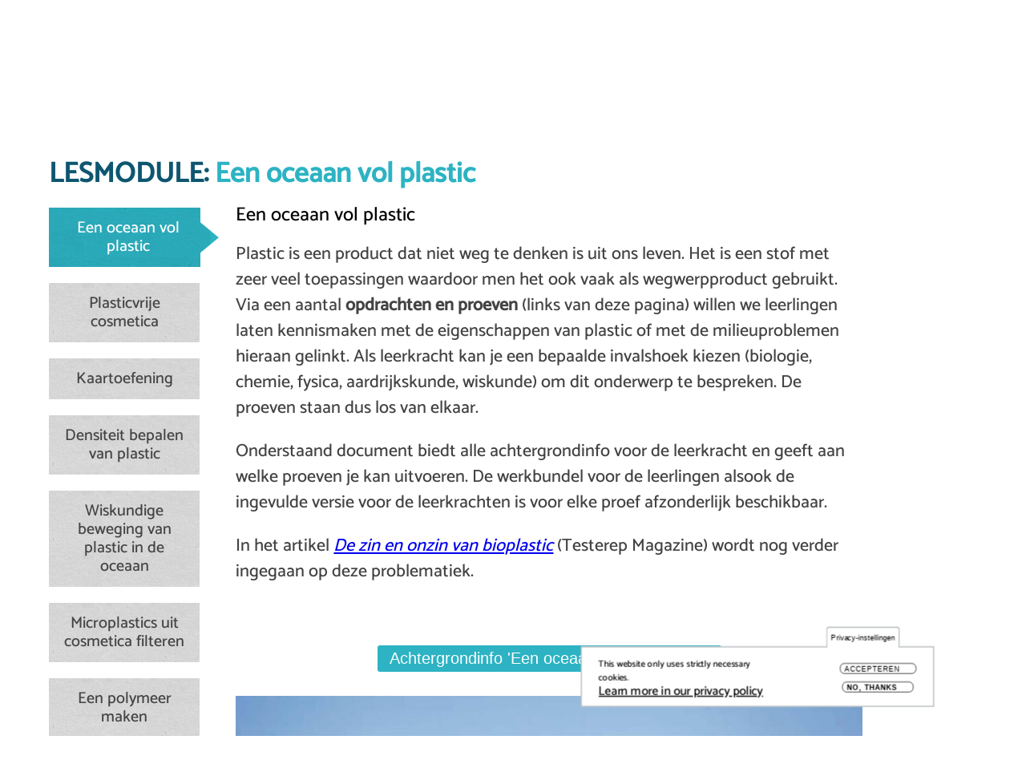

--- FILE ---
content_type: text/html; charset=UTF-8
request_url: https://www.planeetzee.be/lesmodules/een-oceaan-vol-plastic?page=1
body_size: 47462
content:
<!DOCTYPE html>
<html lang="nl" dir="ltr" prefix="og: https://ogp.me/ns#">
  <head>
    <meta charset="utf-8" />
<script>var _paq = _paq || [];(function(){var u=(("https:" == document.location.protocol) ? "https://piwik.vliz.be/" : "http://piwik.vliz.be/");_paq.push(["setSiteId", "16"]);_paq.push(["setTrackerUrl", u+"matomo.php"]);_paq.push(["setDoNotTrack", 1]);if (!window.matomo_search_results_active) {_paq.push(["trackPageView"]);}_paq.push(["setIgnoreClasses", ["no-tracking","colorbox"]]);_paq.push(["enableLinkTracking"]);var d=document,g=d.createElement("script"),s=d.getElementsByTagName("script")[0];g.type="text/javascript";g.defer=true;g.async=true;g.src=u+"matomo.js";s.parentNode.insertBefore(g,s);})();</script>
<link rel="canonical" href="https://www.planeetzee.be/lesmodules/een-oceaan-vol-plastic" />
<meta property="og:url" content="https://www.planeetzee.be/lesmodules/een-oceaan-vol-plastic" />
<meta property="og:title" content="Een oceaan vol plastic" />
<meta name="Generator" content="Drupal 10 (https://www.drupal.org)" />
<meta name="MobileOptimized" content="width" />
<meta name="HandheldFriendly" content="true" />
<meta name="viewport" content="width=device-width, initial-scale=1.0" />
<style>div#sliding-popup, div#sliding-popup .eu-cookie-withdraw-banner, .eu-cookie-withdraw-tab {background: #0779bf} div#sliding-popup.eu-cookie-withdraw-wrapper { background: transparent; } #sliding-popup h1, #sliding-popup h2, #sliding-popup h3, #sliding-popup p, #sliding-popup label, #sliding-popup div, .eu-cookie-compliance-more-button, .eu-cookie-compliance-secondary-button, .eu-cookie-withdraw-tab { color: #ffffff;} .eu-cookie-withdraw-tab { border-color: #ffffff;}</style>
<link rel="icon" href="/sites/planeetzee.be/themes/vlizbase/favicon.ico" type="image/vnd.microsoft.icon" />
<link rel="alternate" hreflang="nl" href="https://www.planeetzee.be/lesmodules/een-oceaan-vol-plastic" />

    <title>Een oceaan vol plastic | Planeet Zee</title>
    <link rel="stylesheet" media="all" href="/sites/planeetzee.be/files/public/css/css_y2NJ_CYvbrtmT14V0vCcuQkGqQTpdV9bY7AIAjcw7M4.css?delta=0&amp;language=nl&amp;theme=vlizbase&amp;include=eJxtiVEOQDAQBS9ENhH3kcXDxmql2xJOj36R-Hoz85CazvtZcM-yqrDrQPiJTY-Bk8bC0oowiE0kTm49LGKhlg3FpnI-QKP6lrW0eKi4MXe_IexBIoy-ml-bOKCu6MUXorU9JA" />
<link rel="stylesheet" media="all" href="/inc/font-awesome/6.7.2/css/fontawesome.css" />
<link rel="stylesheet" media="all" href="/inc/font-awesome/6.7.2/css/solid.css" />
<link rel="stylesheet" media="all" href="/inc/font-awesome/6.7.2/css/regular.css" />
<link rel="stylesheet" media="all" href="/inc/font-awesome/6.7.2/css/brands.css" />
<link rel="stylesheet" media="all" href="/sites/planeetzee.be/files/public/css/css_HPxZBhyMrz_QdSJg6dQKxKJEh2lWy2Gh-l1NIws4qc4.css?delta=5&amp;language=nl&amp;theme=vlizbase&amp;include=eJxtiVEOQDAQBS9ENhH3kcXDxmql2xJOj36R-Hoz85CazvtZcM-yqrDrQPiJTY-Bk8bC0oowiE0kTm49LGKhlg3FpnI-QKP6lrW0eKi4MXe_IexBIoy-ml-bOKCu6MUXorU9JA" />
<link rel="stylesheet" media="all" href="/sites/planeetzee.be/files/public/css/css_fWYjZFX0tNJblofuBER5zVEog-lOvvoYN8x4PiJBIls.css?delta=6&amp;language=nl&amp;theme=vlizbase&amp;include=eJxtiVEOQDAQBS9ENhH3kcXDxmql2xJOj36R-Hoz85CazvtZcM-yqrDrQPiJTY-Bk8bC0oowiE0kTm49LGKhlg3FpnI-QKP6lrW0eKi4MXe_IexBIoy-ml-bOKCu6MUXorU9JA" />
<link rel="stylesheet" media="all" href="/inc/fonts/CatamaranMedium/CatamaranMedium.css" />

    
  </head>
  <body class="node node52 node--type-lesmodule vlizbase role-anonymous" data-available-languages="nl en" data-current-language="Dutch" data-baseurl="https://www.planeetzee.be">
        <a href="#main-content" class="visually-hidden focusable">
      Overslaan en naar de inhoud gaan
    </a>
    
      <div class="dialog-off-canvas-main-canvas" data-off-canvas-main-canvas>
    <div id="page-wrapper">
  <div id="page">
    <header id="header" class="header" role="banner">
      <div class="section layout-container clearfix">
		<div class="inner">
			<a href="/" id="logo"></a>	
			<span id="topmenu" class="navigation"><!-- #topmenu -->
				  <div>
    <div id="block-mainnavigation">
  
    
      
<ul id="superfish-main" class="menu sf-menu sf-main sf-horizontal sf-style-none">
  
<li id="main-menu-link-contentd2456ec0-84f0-4475-b801-f7cfb3eb5d10" class="sf-depth-1 sf-no-children"><a href="/" class="sf-depth-1">Home</a></li><li id="main-menu-link-content7186c731-bc0e-436c-b749-349b73def53f" class="sf-depth-1 sf-no-children"><a href="/12jaar" class="sf-depth-1">+12JAAR</a></li><li id="main-menu-link-content02f1ae86-0993-4424-9d72-79f6c78a31de" class="sf-depth-1 sf-no-children"><a href="/-12jaar" class="sf-depth-1">-12JAAR</a></li><li id="main-menu-link-contente1f7e627-f934-498c-be7c-1a00727e33ea" class="sf-depth-1 sf-no-children"><a href="/bijleren" class="sf-depth-1">Bijleren</a></li><li id="main-menu-link-contentd2099023-0d85-4198-930f-b99c97bc61ef" class="sf-depth-1 sf-no-children"><a href="/wedstrijd" class="sf-depth-1">Wedstrijd</a></li><li id="main-menu-link-content18ed5f1b-75c1-4a69-b5ec-2acd09df7610" class="sf-depth-1 sf-no-children"><a href="/coole-jobs" class="sf-depth-1">COOLE JOBS</a></li><li id="main-menu-link-content1245d91c-3f17-4980-8243-24e431250ae0" class="sf-depth-1 sf-no-children"><a href="/over-planeetzee" class="sf-depth-1">Over</a></li>
</ul>

  </div>

  </div>

			</span><!-- /#topmenu -->
      <a id="btn-search" class="btn btn--search"><i class="fas fa-search"></i></a>
      <div class="search">
        <span id="btn-search-close" class="btn btn--hidden btn--search-close" aria-label="Close search form">
        x        
        </span>
          <div class="search__inner">
            
            <form class="search__form">
              <input class="search__input" name="search" type="search" placeholder="Zoeken" autocomplete="off" autocorrect="off" autocapitalize="off" spellcheck="false" />
              <span class="search__info">Druk op enter om te zoeken <br>druk ESC of op het kruisje om dit venster te verlaten.</span>
            </form>
            <div class="search__related">
              <div class="search__suggestion">
                            </div>
            </div>
          </div><!-- /search__inner -->
        </div><!-- /search -->
		</div>
      </div>
    </header>
          <div class="highlighted">
        <aside class="layout-container section clearfix" role="complementary">
            <div>
    <div data-drupal-messages-fallback class="hidden"></div>

  </div>

        </aside>
      </div>
        <div id="main-wrapper" class="layout-main-wrapper layout-container clearfix">
      <div id="main" class="layout-main clearfix">
        
        <main id="content" class="column main-content" role="main">
          <section class="section">
            <a id="main-content" tabindex="-1"></a>
			      
              <div>
    <div id="block-vlizbase-content">
  
    
      <article class="lesmodule">
	<h1>LESMODULE: <span class="lesmoduletitle">
<span>Een oceaan vol plastic</span>
</span></h1>
  
    

  
  <div >
    		<div id="paragraph0" class="vliztagfilters lesmoduleItems singleactivetag">
			<div class="lesmoduleItemsTitles ">
														<div data-name="Een oceaan vol plastic" data-sid="0" data-tagid="0" class="lesmoduletitle lesmoduletitle0 title atagfilter active"><span class="name">Een oceaan vol plastic</span></div>
														<div data-name="Plasticvrije cosmetica" data-sid="0" data-tagid="1" class="lesmoduletitle lesmoduletitle1 title atagfilter"><span class="name">Plasticvrije cosmetica</span></div>
														<div data-name="Kaartoefening" data-sid="0" data-tagid="2" class="lesmoduletitle lesmoduletitle2 title atagfilter"><span class="name">Kaartoefening</span></div>
														<div data-name="Densiteit bepalen van plastic" data-sid="0" data-tagid="3" class="lesmoduletitle lesmoduletitle3 title atagfilter"><span class="name">Densiteit bepalen van plastic</span></div>
														<div data-name="Wiskundige beweging van plastic in de oceaan" data-sid="0" data-tagid="4" class="lesmoduletitle lesmoduletitle4 title atagfilter"><span class="name">Wiskundige beweging van plastic in de oceaan</span></div>
														<div data-name="Microplastics uit cosmetica filteren" data-sid="0" data-tagid="5" class="lesmoduletitle lesmoduletitle5 title atagfilter"><span class="name">Microplastics uit cosmetica filteren</span></div>
														<div data-name="Een polymeer maken" data-sid="0" data-tagid="6" class="lesmoduletitle lesmoduletitle6 title atagfilter"><span class="name">Een polymeer maken</span></div>
														<div data-name="Milieu-effect van peuken" data-sid="0" data-tagid="7" class="lesmoduletitle lesmoduletitle7 title atagfilter"><span class="name">Milieu-effect van peuken</span></div>
														<div data-name="Bioplastic maken" data-sid="0" data-tagid="8" class="lesmoduletitle lesmoduletitle8 title atagfilter"><span class="name">Bioplastic maken</span></div>
														<div data-name="Afbraaksnelheid van bioplastic nagaan" data-sid="0" data-tagid="9" class="lesmoduletitle lesmoduletitle9 title atagfilter"><span class="name">Afbraaksnelheid van bioplastic nagaan</span></div>
														<div data-name="Afval verzamelen op het strand" data-sid="0" data-tagid="10" class="lesmoduletitle lesmoduletitle10 title atagfilter"><span class="name">Afval verzamelen op het strand</span></div>
														<div data-name="Degradatietijden van afval" data-sid="0" data-tagid="11" class="lesmoduletitle lesmoduletitle11 title atagfilter"><span class="name">Degradatietijden van afval</span></div>
														<div data-name="Microplastics in zand" data-sid="0" data-tagid="12" class="lesmoduletitle lesmoduletitle12 title atagfilter last"><span class="name">Microplastics in zand</span></div>
							</div>
			<div id="lesmoduleItemsBodies" class="lesmoduleItemsBodies ">
							<div class="tagged body tagid-0 ">
					<h2 id="Een oceaan vol plastic">Een oceaan vol plastic</h2><p>Plastic is een product dat niet weg te denken is uit ons leven. Het is een stof met zeer veel toepassingen waardoor men het ook vaak als wegwerpproduct gebruikt. Via een aantal <strong>opdrachten en proeven</strong> (links van deze pagina)&nbsp;willen we leerlingen laten kennismaken met de eigenschappen van plastic of met de milieuproblemen hieraan gelinkt. Als leerkracht kan je een bepaalde invalshoek kiezen (biologie, chemie, fysica, aardrijkskunde, wiskunde) om dit onderwerp te bespreken. De proeven staan dus los van elkaar.</p>

<p>Onderstaand document biedt alle achtergrondinfo voor de leerkracht en geeft aan welke proeven je kan uitvoeren. De werkbundel voor de leerlingen alsook de ingevulde versie voor de leerkrachten is voor elke proef afzonderlijk beschikbaar.&nbsp;</p>

<p>In het artikel <a href="https://www.vliz.be/testerep/nl/2023-02-zin-en-onzin-van-bioplastic"><em>De zin en onzin van bioplastic</em></a> (Testerep Magazine) wordt nog verder ingegaan op deze problematiek.</p>

<p>&nbsp;</p>

<p class="rtecenter"><a class="button with-icon download" href="/sites/planeetzee.be/files/public/plasticvervuiling/Lespakket MILIEUPROBLEMEN_PLASTIC.pdf" target="_blank">Achtergrondinfo 'Een oceaan vol plastic'</a></p>

<p class="rtecenter"><img loading="lazy" alt src="https://www.planeetzee.be/sites/planeetzee.be/files/public/plasticvervuiling/Picture2.jpg" data-colorbox="https://www.planeetzee.be/sites/planeetzee.be/files/public/plasticvervuiling/Picture2.jpg"></p>

					<div class="lesitemtags">
											<a href="/taxonomy/term/2" class="small button">plastic</a>
											<a href="/taxonomy/term/31" class="small button">bioplastic</a>
											<a href="/taxonomy/term/32" class="small button">afbraak</a>
											<a href="/taxonomy/term/33" class="small button">afbraaksnelheid</a>
											<a href="/taxonomy/term/34" class="small button">biobased plastic</a>
											<a href="/taxonomy/term/35" class="small button">biodegradeerbaar plastic</a>
											<a href="/taxonomy/term/45" class="small button">peuken</a>
											<a href="/taxonomy/term/46" class="small button">sigaretten</a>
											<a href="/taxonomy/term/27" class="small button">microplastics</a>
											<a href="/taxonomy/term/28" class="small button">afval</a>
											<a href="/taxonomy/term/29" class="small button">strand</a>
											<a href="/taxonomy/term/22" class="small button">cosmetica</a>
											<a href="/taxonomy/term/23" class="small button">schoonheidsproducten</a>
											<a href="/taxonomy/term/26" class="small button">filtratie</a>
											<a href="/taxonomy/term/14" class="small button">dichtheid</a>
											<a href="/taxonomy/term/15" class="small button">densiteit</a>
											<a href="/taxonomy/term/9" class="small button">kaartoefening</a>
											<a href="/taxonomy/term/47" class="small button">polymeer</a>
											<a href="/taxonomy/term/48" class="small button">slijm</a>
											<a href="/taxonomy/term/49" class="small button">oceaanstromingen</a>
											<a href="/taxonomy/term/50" class="small button">vierkantsvergelijkingen</a>
										</div>
				</div>
							<div class="tagged body tagid-1 hidden">
					<h2 id="Plasticvrije cosmetica">Plasticvrije cosmetica</h2><p>Wist je dat sommige verzorgingsproducten kleine stukjes plastic bevatten? Waterzuiveringsstations houden die microplastics slechts gedeeltelijk tegen dus die komen in de oceaan terecht.&nbsp;</p>

<p>Hier vormen ze een bedreiging voor het zeeleven én ze komen ook op ons bord terecht. In deze opdracht gaan leerlingen na of hun verzorgingsproducten microplastics bevatten.</p>

<p>Met de recepten in bijlage kunnen leerlingen plasticvrije cosmetica maken!</p>

<p class="rtecenter"><a class="button with-icon download" href="/sites/planeetzee.be/files/public/plasticvervuiling/Opdracht_plasticvrije cosmetica.pdf" target="_blank">Werkbundel voor leerlingen</a></p>

<p><img loading="lazy" alt src="https://www.planeetzee.be/sites/planeetzee.be/files/public/plasticvervuiling/shutterstock_1814584409-smaller.jpg" data-colorbox="https://www.planeetzee.be/sites/planeetzee.be/files/public/plasticvervuiling/shutterstock_1814584409-smaller.jpg"></p>

<p>Beeld: Shutterstock</p>

					<div class="lesitemtags">
										</div>
				</div>
							<div class="tagged body tagid-2 hidden">
					<h2 id="Kaartoefening">Kaartoefening</h2><p class="rtejustify">In 1992 vertrok het containerschip ‘Ever Laurel’ vanuit Hongkong richting Tacoma, Washington. Het schip kwam in de Pacifische Oceaan in een zware storm terecht en verloor o.a. een container met&nbsp;28.800 badspeelgoedjes. Later zouden we ze leren&nbsp;kennen als de ‘Friendly Floatees’. De container ging open, het badspeelgoed kwam vrij en begon aan een tocht in de oceaan.&nbsp;</p>

<p class="rtejustify">In deze opdracht reconstrueren leerlingen de afgelegde weg van de Friendly Floatees. Meer achtergrond over de tocht van deze badeendjes vind je in <a href="https://www.vliz.be/testerep/nl/2022-12-moby-duck-hoe-badspeelgoedjes-de-wetenschap-een-handje-hielpen?fbclid=IwAR275r3T3qgFOGWfzgmFWIySoJhDx_H0Ds2ZwmG_nlzQQOHplgpAzWhnEjk">dit artikel</a> uit Testerep Magazine.</p>

<p class="rtejustify">Download de ingevulde leerkrachtenversie en de werkbundel voor leerlingen alsook de nodige bijlagen.&nbsp;</p>

<p class="rtecenter"><a class="button with-icon download" href="/sites/planeetzee.be/files/public/plasticvervuiling/Opdracht_AAR_Badeendjes_ingevulde leerkrachtenversie.pdf" target="_blank">Ingevulde werkbundel voor leerkrachten</a></p>

<p class="rtecenter">&nbsp;</p>

<p class="rtecenter"><a class="button with-icon download" href="/sites/planeetzee.be/files/public/plasticvervuiling/Opdracht_AAR_Badeendjes_werkbundel.pdf" target="_blank">Werkbundel voor leerlingen</a></p>

<p class="rtecenter">&nbsp;</p>

<p class="rtecenter"><a class="button with-icon download" href="/sites/planeetzee.be/files/public/plasticvervuiling/Bijlage_Stromingskaarten.pdf" target="_blank">Bijlage: Stromingskaarten</a></p>

<p class="rtecenter">&nbsp;</p>

<p class="rtecenter"><a class="button with-icon download" href="http://equal-earth.com/physical/" target="_blank">Bijlage: Wereldkaart</a></p>

<p class="rtejustify"><img loading="lazy" alt src="http://www.planeetzee.be/sites/planeetzee.be/files/public/plasticvervuiling/Russell_Trow_flickr_CC_5466585086_8e8fdeeddf_b.jpg" data-colorbox="http://www.planeetzee.be/sites/planeetzee.be/files/public/plasticvervuiling/Russell_Trow_flickr_CC_5466585086_8e8fdeeddf_b.jpg"></p>

<p class="rtejustify">© Russell Throw</p>

<p class="rtejustify">Met dank aan geografe Britt Lonneville voor de waardevolle input.&nbsp;</p>

					<div class="lesitemtags">
											<a href="/taxonomy/term/2" class="small button">plastic</a>
											<a href="/taxonomy/term/9" class="small button">kaartoefening</a>
										</div>
				</div>
							<div class="tagged body tagid-3 hidden">
					<h2 id="Densiteit bepalen van plastic">Densiteit bepalen van plastic</h2><p>Je kunt verschillende soorten plastic&nbsp;recycleren. Als we erin slagen de dichtheid of densiteit van een plastic te bepalen, kunnen we mogelijk achterhalen om welk type plastic het gaat en of het kandidaat is voor recyclage.</p>

<p>(Relatieve) densiteit is een van de meest gebruikte eigenschappen om een stof te identificeren. We stellen twee verschillende experimenten voor die hiervan gebruik maken.&nbsp;</p>

<p>In experiment a gaan leerlingen indirect de densiteit van het plastic bepalen. Ze starten met een proefbuis met gedestilleerd water. Zinkt het plastic, dan verhogen ze de densiteit van de vloeistof. Drijft het plastic, dan verlagen ze de densiteit van de vloeistof. Wanneer het plastic 'zweeft' in de vloeistof, hebben beide een gelijke densiteit en bepalen ze de densiteit van de vloeistof.&nbsp;</p>

<p>In experiment b gaan leerlingen de densiteit van plastic inschatten door het in verschillende vloeistoffen met gekende densiteit te brengen en te observeren of het drijft, zweeft of zinkt.&nbsp;</p>

<p>Experiment a en b staan los van elkaar. Als leerkracht kan je voor één van beide experimenten kiezen.&nbsp;</p>

<p>Bekijk de&nbsp;<strong>gefilmde experimenten</strong>&nbsp;hieronder en&nbsp;<strong>download&nbsp;</strong>de&nbsp;ingevulde leerkrachtenversies en de werkbundels voor de leerlingen.</p>

<p>&nbsp;</p>

<div class="media_embed" height="394px" width="700px"><object style="overflow: hidden;position: relative;" allow="accelerometer; autoplay; clipboard-write; encrypted-media; gyroscope; picture-in-picture" allowfullscreen frameborder="0" height="394px" data-src="https://www.youtube.com/embed/6FQuaTj0dFk?list=PLIFvvLeEE2QQUHnghiSQnbioC9cNv5UGh" width="700px"><span class="vliziframeswapper" style="font-size:18px;text-align: center;display: block;"><span><b>Privacy shield.</b><br>This section contains content from the following site.<br>www.youtube.com<br>If you consent to load it please click this section.</span></span></object></div>

<p>&nbsp;</p>

<p>&nbsp;</p>

<p class="rtecenter"><a button download with-icon> </a></p>

<p class="rtecenter"><a class="button with-icon download" href="/sites/planeetzee.be/files/public/plasticvervuiling/Opdracht(b)_FYS_Densiteit_Leerkrachtenversie.pdf" target="_blank">Experiment a: Ingevulde werkbundel voor leerkrachten </a>&nbsp;</p>

<p>&nbsp;</p>

<p class="rtecenter"><a class="button with-icon download" href="/sites/planeetzee.be/files/public/plasticvervuiling/Opdracht(b)_FYS_Densiteit_Werkbundel.pdf" target="_blank">Experiment a: Werkbundel voor leerlingen</a></p>

<p>&nbsp;</p>

<p class="rtecenter"><a class="button with-icon download" href="/sites/planeetzee.be/files/public/plasticvervuiling/Opdracht(a)_FYS_Densiteit_Leerkrachtenversie.pdf" target="_blank">Experiment b: Ingevulde werkbundel voor leerkrachten</a></p>

<p>&nbsp;</p>

<p class="rtecenter"><a class="button with-icon download" href="/sites/planeetzee.be/files/public/plasticvervuiling/Opdracht(a)_FYS_Densiteit_Werkbundel.pdf" target="_blank">Experiment b: Werkbundel voor leerlingen</a></p>

					<div class="lesitemtags">
											<a href="/taxonomy/term/2" class="small button">plastic</a>
											<a href="/taxonomy/term/15" class="small button">densiteit</a>
											<a href="/taxonomy/term/14" class="small button">dichtheid</a>
											<a href="/taxonomy/term/27" class="small button">microplastics</a>
										</div>
				</div>
							<div class="tagged body tagid-4 hidden">
					<h2 id="Wiskundige beweging van plastic in de oceaan">Wiskundige beweging van plastic in de oceaan</h2><p>Waarschijnlijk ken je Boyan Slat wel, de jonge Nederlandse uitvinder die met zijn project The Ocean Cleanup 90% van het drijvend plastic in de oceaan wil opruimen. Zijn systeem bestaat uit 1 tot 2 kilometer lange drijvende buizen waaronder netten hangen.&nbsp;Misschien vraag je je wel af waar hij die installaties in de oceaan plaatst? Op een willekeurige plaats? Vast niet!</p>

<p>In deze opdracht onderzoeken leerlingen hoe we stromingen wiskundig kunnen modelleren en hoe deze modellen kunnen voorspellen waar het plastic afval zich zal opstapelen. &nbsp;</p>

<p>Download de ingevulde leerkrachtenversie en de werkbundel voor leerlingen.&nbsp;</p>

<p class="rtecenter"><a class="button with-icon download" href="/sites/planeetzee.be/files/public/plasticvervuiling/Opdracht_WIS_leerkrachtenversie.pdf" target="_blank">Ingevulde werkbundel voor leerkrachten</a></p>

<p class="rtecenter"><a class="button with-icon download" href="/sites/planeetzee.be/files/public/plasticvervuiling/Opdracht_WIS_werkbundel.pdf" target="_blank">Werkbundel voor leerlingen</a></p>

<p>&nbsp;</p>

<p>Deze opdrachten werden ontwikkeld binnen de ‘Wiskunnend Wiske Wedstrijd’ (VUB) en werden in de finale voorgeschoteld aan knappe wiskundekoppen.&nbsp;</p>

<p>Prof. Ingrid Daubechies is de bedenker van de wedstrijd en werkt hiervoor samen met prof. Ann Dooms en dr. Pattie Maes.</p>

<p><img loading="lazy" alt src="https://www.planeetzee.be/sites/planeetzee.be/files/public/plasticvervuiling/wiskunnend%20wiske.png" data-colorbox="https://www.planeetzee.be/sites/planeetzee.be/files/public/plasticvervuiling/wiskunnend%20wiske.png"></p>

<p>&nbsp;</p>

<p>Deze opdracht werd verder uitgeschreven met de hulp van wiskundeleerkrachten Karel Van Parys en Liselot Bouserie (Sint-Lodewijkscollege, Brugge).</p>

					<div class="lesitemtags">
										</div>
				</div>
							<div class="tagged body tagid-5 hidden">
					<h2 id="Microplastics uit cosmetica filteren">Microplastics uit cosmetica filteren</h2><p>Wist je dat sommige verzorgingsproducten kleine stukjes plastic bevatten? Waterzuiveringsstations houden die microplastics slechts gedeeltelijk tegen dus die komen in de oceaan terecht.&nbsp;</p>

<p>Hier vormen ze een bedreiging voor het zeeleven én ze komen ook op ons bord terecht. In deze opdracht gaan leerlingen na of hun verzorgingsproducten microplastics bevatten.&nbsp;</p>

<p>Bekijk het <strong>gefilmde experiment&nbsp;</strong>hieronder en&nbsp;<strong>download&nbsp;</strong>de&nbsp;ingevulde leerkrachtenversie en de werkbundel voor de leerlingen.</p>

<p>&nbsp;</p>

<p>&nbsp;</p>

<div class="media_embed" height="394px" width="700px"><object style="overflow: hidden;position: relative;" allow="accelerometer; autoplay; clipboard-write; encrypted-media; gyroscope; picture-in-picture" allowfullscreen frameborder="0" height="394px" data-src="https://www.youtube.com/embed/6NFtKvHDGCo?list=PLIFvvLeEE2QQUHnghiSQnbioC9cNv5UGh" width="700px"><span class="vliziframeswapper" style="font-size:18px;text-align: center;display: block;"><span><b>Privacy shield.</b><br>This section contains content from the following site.<br>www.youtube.com<br>If you consent to load it please click this section.</span></span></object></div>

<p>&nbsp;</p>

<p>&nbsp;</p>

<p class="rtecenter"><a class="button with-icon download" href="/sites/planeetzee.be/files/public/plasticvervuiling/Opdracht_NW_MicroplasticsCosmetica_Leerkrachteneditie.pdf" target="_blank">Ingevulde werkbundel voor leerkrachten</a></p>

<p class="rtecenter">&nbsp;</p>

<p class="rtecenter"><a class="button with-icon download" href="/sites/planeetzee.be/files/public/plasticvervuiling/Opdracht_NW_MicroplasticsCosmetica_Werkbundel.pdf" target="_blank">Werkbundel voor leerlingen</a></p>

					<div class="lesitemtags">
											<a href="/taxonomy/term/2" class="small button">plastic</a>
											<a href="/taxonomy/term/27" class="small button">microplastics</a>
											<a href="/taxonomy/term/22" class="small button">cosmetica</a>
											<a href="/taxonomy/term/23" class="small button">schoonheidsproducten</a>
											<a href="/taxonomy/term/26" class="small button">filtratie</a>
										</div>
				</div>
							<div class="tagged body tagid-6 hidden">
					<h2 id="Een polymeer maken">Een polymeer maken</h2><p>Leerlingen ondervinden tijdens dit experiment dat een verandering in de structuur van een molecule kan leiden tot andere fysische eigenschappen. Wanneer je borax toevoegt aan een PVAc-polymeer, linken de boraxmoleculen de polymeren aan elkaar tot een groter polymeer met een vastere textuur (<em>slijm</em>). Analoog aan het maken van plastic als vaste stof uit vloeibare olie.&nbsp;</p>

<p>Download&nbsp;de&nbsp;ingevulde leerkrachtenversie en de werkbundel voor de leerlingen.</p>

<p class="rtecenter"><a class="button with-icon download" href="/sites/planeetzee.be/files/public/plasticvervuiling/Opdracht_CHE_Polymeer_leerkrachtenversie.pdf" target="_blank">Ingevulde werkbundel voor leerkrachten</a></p>

<p class="rtecenter"><a class="button with-icon download" href="/sites/planeetzee.be/files/public/plasticvervuiling/Opdracht_CHE_Polymeer_werkbundel.pdf" target="_blank">Werkbundel voor leerlingen</a></p>

					<div class="lesitemtags">
											<a href="/taxonomy/term/2" class="small button">plastic</a>
											<a href="/taxonomy/term/47" class="small button">polymeer</a>
											<a href="/taxonomy/term/48" class="small button">slijm</a>
										</div>
				</div>
							<div class="tagged body tagid-7 hidden">
					<h2 id="Milieu-effect van peuken">Milieu-effect van peuken</h2><p>Een aanzienlijk deel van het plasticafval op strand bestaat uit sigarettenpeuken. Onder invloed van UV-licht vallen die over een tijdspanne van 12-15 jaar uiteen in steeds kleiner wordende stukjes. Daarnaast zitten de filters volgestouwd met duizenden chemische stoffen, die achterblijven na het roken. Stoffen zoals arseen, lood en koper lossen op in water en komen zo in de bodem, rivieren en oceaan terecht.&nbsp;</p>

<p>Voer drie eenvoudige proefjes uit die aantonen dat die chemische stoffen schadelijk kunnen zijn voor organismen die leven in de bodem, in zoetwater en in zoutwater.&nbsp;</p>

<p>Bekijk het <strong>gefilmde experiment</strong>&nbsp;hieronder en&nbsp;<strong>download&nbsp;</strong>meer informatie.</p>

<p>&nbsp;</p>

<div class="media_embed" height="394px" width="700px"><object style="overflow: hidden;position: relative;" allow="accelerometer; autoplay; clipboard-write; encrypted-media; gyroscope; picture-in-picture" allowfullscreen frameborder="0" height="394px" data-src="https://www.youtube.com/embed/Yu62Spevik4?list=PLIFvvLeEE2QQUHnghiSQnbioC9cNv5UGh" width="700px"><span class="vliziframeswapper" style="font-size:18px;text-align: center;display: block;"><span><b>Privacy shield.</b><br>This section contains content from the following site.<br>www.youtube.com<br>If you consent to load it please click this section.</span></span></object></div>

<p>&nbsp;</p>

<p>&nbsp;</p>

<p class="rtecenter"><a class="button with-icon download" href="/sites/planeetzee.be/files/public/plasticvervuiling/Opdracht_BIO_Sigarettenpeuk_algemeen.pdf" target="_blank">Extra informatie voor leerkrachten</a></p>

<p>&nbsp;</p>

					<div class="lesitemtags">
											<a href="/taxonomy/term/2" class="small button">plastic</a>
											<a href="/taxonomy/term/32" class="small button">afbraak</a>
											<a href="/taxonomy/term/33" class="small button">afbraaksnelheid</a>
											<a href="/taxonomy/term/45" class="small button">peuken</a>
											<a href="/taxonomy/term/46" class="small button">sigaretten</a>
											<a href="/taxonomy/term/27" class="small button">microplastics</a>
											<a href="/taxonomy/term/29" class="small button">strand</a>
										</div>
				</div>
							<div class="tagged body tagid-8 hidden">
					<h2 id="Bioplastic maken">Bioplastic maken</h2><p class="rtejustify">Tegenwoordig treffen we ook meer en meer ‘bioplastics’ aan. Deze term gebruiken fabrikanten zowel voor ‘biobased’ als voor ‘biodegradeerbaar’ plastic, nochtans twee verschillende zaken. Verwarrend! Meer informatie over de zin en onzin van bioplastic, is te vinden in <a href="https://www.vliz.be/testerep/nl/2023-02-zin-en-onzin-van-bioplastic">dit artikel</a> uit Testerep Magazine.</p>

<p class="rtejustify">Laat leerlingen meer leren over het verschil tussen beide types bioplastic en maak er zelf in de les.&nbsp;</p>

<p class="rtejustify">Bekijk het&nbsp;<strong>gefilmde experiment</strong>&nbsp;hieronder en&nbsp;<strong>download&nbsp;</strong>de&nbsp;ingevulde leerkrachtenversie en de werkbundel voor de leerlingen.</p>

<p class="rtejustify">In het artikel&nbsp;<a href="https://www.vliz.be/testerep/nl/2023-02-zin-en-onzin-van-bioplastic" target="_blank">De zin en onzin van bioplastic&nbsp;(Testerep Magazine) </a>wordt nog verder ingegaan op deze problematiek.</p>

<p class="rtejustify">&nbsp;</p>

<div class="media_embed" height="394px" width="700px"><object style="overflow: hidden;position: relative;" allow="accelerometer; autoplay; clipboard-write; encrypted-media; gyroscope; picture-in-picture" allowfullscreen frameborder="0" height="394px" data-src="https://www.youtube.com/embed/OwWrmMTOK1M?list=PLIFvvLeEE2QQUHnghiSQnbioC9cNv5UGh" width="700px"><span class="vliziframeswapper" style="font-size:18px;text-align: center;display: block;"><span><b>Privacy shield.</b><br>This section contains content from the following site.<br>www.youtube.com<br>If you consent to load it please click this section.</span></span></object></div>

<p>&nbsp;</p>

<p class="rtecenter"><a class="button with-icon download" href="/sites/planeetzee.be/files/public/plasticvervuiling/Opdracht_CHE_Bioplastic_ingevulde leerkrachtenversie.pdf" target="_blank">Ingevulde werkbundel voor leerkrachten</a></p>

<p class="rtecenter">&nbsp;</p>

<p class="rtecenter"><a class="button with-icon download" href="/sites/planeetzee.be/files/public/plasticvervuiling/Opdracht_CHE_Bioplastic_werkbundel.pdf" target="_blank">Werkbundel voor leerlingen</a></p>

<p class="rtejustify">&nbsp;</p>

					<div class="lesitemtags">
											<a href="/taxonomy/term/2" class="small button">plastic</a>
											<a href="/taxonomy/term/31" class="small button">bioplastic</a>
											<a href="/taxonomy/term/34" class="small button">biobased plastic</a>
											<a href="/taxonomy/term/35" class="small button">biodegradeerbaar plastic</a>
										</div>
				</div>
							<div class="tagged body tagid-9 hidden">
					<h2 id="Afbraaksnelheid van bioplastic nagaan">Afbraaksnelheid van bioplastic nagaan</h2><p>Tegenwoordig treffen we ook meer en meer ‘bioplastics’ aan. Deze term gebruiken fabrikanten zowel voor ‘biobased’ als voor ‘biodegradeerbaar’ plastic, nochtans twee verschillende zaken. Verwarrend!&nbsp;</p>

<p>In dit experiment gaan leerlingen na of deze bioplastics effectief beter zijn voor het milieu, iets wat de term ons alleszins wil laten geloven. Het klinkt alsof bioplastic ook automatisch biodegradeerbaar is, afbreekbaar door schimmels en bacteriën tot de afzonderlijke bouwstenen of atomen. Maar is dat wel zo?</p>

<p>Download&nbsp;de&nbsp;ingevulde leerkrachtenversie en de werkbundel voor de leerlingen.</p>

<p class="rtecenter"><a class="button with-icon download" href="/sites/planeetzee.be/files/public/plasticvervuiling/Opdracht_NW_AfbraakBioplastic_Leerkrachtenversie.pdf" target="_blank">Ingevulde werkbundel voor leerkrachten</a></p>

<p class="rtecenter">&nbsp;</p>

<p class="rtecenter"><a class="button with-icon download" href="/sites/planeetzee.be/files/public/plasticvervuiling/Opdracht_NW_AfbraakBioplastic_Werkbundel.pdf" target="_blank">Werkbundel voor leerlingen</a></p>

<p class="rtecenter"><img loading="lazy" alt src="https://www.planeetzee.be/sites/planeetzee.be/files/public/plasticvervuiling/plastic_fotobanner4%20(002).jpg" data-colorbox="https://www.planeetzee.be/sites/planeetzee.be/files/public/plasticvervuiling/plastic_fotobanner4%20(002).jpg"></p>

					<div class="lesitemtags">
											<a href="/taxonomy/term/2" class="small button">plastic</a>
											<a href="/taxonomy/term/31" class="small button">bioplastic</a>
											<a href="/taxonomy/term/32" class="small button">afbraak</a>
											<a href="/taxonomy/term/33" class="small button">afbraaksnelheid</a>
											<a href="/taxonomy/term/34" class="small button">biobased plastic</a>
											<a href="/taxonomy/term/35" class="small button">biodegradeerbaar plastic</a>
										</div>
				</div>
							<div class="tagged body tagid-10 hidden">
					<h2 id="Afval verzamelen op het strand">Afval verzamelen op het strand</h2><h3 class="rtejustify">&nbsp;</h3>

<p>Hoewel onze stranden niet tot de meest vervuilde ter wereld horen, is bij ons het afvalprobleem ook niet gering. Naar schatting spoelt er jaarlijks zo'n 64.000 kg afval aan op onze stranden. Dat is zowel afkomstig van strandgebruikers als uit zee. Ontdek met jouw klas welk afval zoal aanspoelt en waar dit afval vandaan&nbsp;komt.&nbsp;</p>

<p>Download de ingevulde leerkrachtenversie van de opdracht hieronder alsook de werkbundel voor de leerlingen.&nbsp;</p>

<p class="rtecenter"><a class="button with-icon download" href="/sites/planeetzee.be/files/public/plasticvervuiling/Opdracht_NW_AfvalVerzamelen_leerkrachtenversie.pdf" target="_blank">Ingevulde werkbundel voor leerkrachten</a></p>

<p class="rtecenter">&nbsp;</p>

<p class="rtecenter"><a class="button with-icon download" href="/sites/planeetzee.be/files/public/plasticvervuiling/Opdracht_NW_AfvalVerzamelen_werkbundel.pdf" target="_blank">Werkbundel voor leerlingen</a></p>

<p class="rtecenter"><img loading="lazy" alt src="https://www.planeetzee.be/sites/planeetzee.be/files/public/plasticvervuiling/Jimmy%20Kets_small.jpg" data-colorbox="https://www.planeetzee.be/sites/planeetzee.be/files/public/plasticvervuiling/Jimmy%20Kets_small.jpg"></p>

<p class="rtecenter">Foto: Jimmy Kets</p>

					<div class="lesitemtags">
											<a href="/taxonomy/term/2" class="small button">plastic</a>
											<a href="/taxonomy/term/28" class="small button">afval</a>
											<a href="/taxonomy/term/29" class="small button">strand</a>
										</div>
				</div>
							<div class="tagged body tagid-11 hidden">
					<h2 id="Degradatietijden van afval">Degradatietijden van afval</h2><p>Het probleem met plastic in het milieu is de persistentie ervan.&nbsp;Plastic breekt onder invloed van golven en UV-straling traag maar zeker op in steeds kleiner wordende stukjes (microplastics), zonder evenwel te verdwijnen. Afbraaktijden zijn sterk afhankelijk van het soort plastic.</p>

<p>Sorteer met jouw leerlingen afval op basis van materiaalsoort en laat hen nadenken over de afbreektijd van elk type afval.&nbsp;</p>

<p>Download de ingevulde leerkrachtenversie van de opdracht hieronder alsook de werkbundel voor de leerlingen.&nbsp;</p>

<p class="rtecenter"><a class="button with-icon download" href="/sites/planeetzee.be/files/public/plasticvervuiling/Opdracht_NW_Degradatietijden_leerkrachtenversie.pdf" target="_blank">Ingevulde werkbundel voor leerkrachten</a></p>

<p class="rtecenter">&nbsp;</p>

<p class="rtecenter"><a class="button with-icon download" href="/sites/planeetzee.be/files/public/plasticvervuiling/Opdracht_NW_Degradatietijden_werkbundel.pdf" target="_blank">Werkbundel voor leerlingen</a></p>

<p class="rtecenter"><img loading="lazy" alt src="https://www.planeetzee.be/sites/planeetzee.be/files/public/plasticvervuiling/304335_291983880906699_421673285_n.jpg" data-colorbox="https://www.planeetzee.be/sites/planeetzee.be/files/public/plasticvervuiling/304335_291983880906699_421673285_n.jpg"></p>

<p>Infografiek: NOAA</p>

					<div class="lesitemtags">
											<a href="/taxonomy/term/2" class="small button">plastic</a>
											<a href="/taxonomy/term/32" class="small button">afbraak</a>
											<a href="/taxonomy/term/33" class="small button">afbraaksnelheid</a>
										</div>
				</div>
							<div class="tagged body tagid-12 hidden">
					<h2 id="Microplastics in zand">Microplastics in zand</h2><p>Onder invloed van UV-licht en golfwerking, worden grote stukken plastic in de oceaan opgebroken tot steeds kleinere stukjes, zogenaamde microplastics. Deze komen ook rechtstreeks in het milieu terecht, o.a. via het wassen van synthetische kledij, cosmetica en de slijtage van rubberen autobanden. In dit experiment scheiden we kleine stukjes plastic en zand. Hiervoor maken we gebruik van een oplosvloeistof met een grotere dichtheid dan de plasticdeeltjes zodat deze naar boven komen drijven.</p>

<p>Bekijk het <strong>gefilmde experiment</strong>&nbsp;hieronder en&nbsp;<strong>download&nbsp;</strong>de&nbsp;werkbundel voor de leerlingen.</p>

<p>&nbsp;</p>

<div class="media_embed" height="394px" width="700px"><object style="overflow: hidden;position: relative;" allow="accelerometer; autoplay; clipboard-write; encrypted-media; gyroscope; picture-in-picture" allowfullscreen frameborder="0" height="394px" data-src="https://www.youtube.com/embed/RiPCH7JwxeE" title="YouTube video player" width="700px"><span class="vliziframeswapper" style="font-size:18px;text-align: center;display: block;"><span><b>Privacy shield.</b><br>This section contains content from the following site.<br>www.youtube.com<br>If you consent to load it please click this section.</span></span></object></div>

<p>&nbsp;</p>

<p>&nbsp;</p>

<p class="rtecenter"><a class="button with-icon download" href="/sites/planeetzee.be/files/public/plasticvervuiling/Microplastics in zand.pdf" target="_blank">Werkbundel voor leerlingen</a></p>

					<div class="lesitemtags">
										</div>
				</div>
							<div class="lesmodulepager">
					<span class="pager-previous first">
						<a href="">vorige</a>
					</span>
					<span class="pager-next last">
						<a href="">volgende</a>
					</span>
				</div>
			</div>
	  </div>
  </div>

</article>

  </div>

  </div>

          </section>
        </main>
      </div>
    </div>
    <div id="footer" class="wobblestraight">
		<div id="innerfooter">
    <span class="buoy wobble"><img src="/sites/planeetzee.be/themes/vlizbase/images/buoy20220928.png?v=20201023"></span><p>Website ontwikkeld en onderhouden door het <a target="_blank" href="https://www.vliz.be">Vlaams Instituut Voor De Zee (VLIZ)</a></p>
		</div>
   </div><!-- /#footer -->	
  </div>
</div>

  </div>

    <noscript class="piwik-noscript"><img loading="lazy" style="position: absolute" src="https://piwik.vliz.be/js/?action_name=Een%20oceaan%20vol%20plastic&amp;idsite=16&amp;rec=1&amp;url=https%3A//www.planeetzee.be/lesmodules/een-oceaan-vol-plastic%3Fpage%3D1" width="0" height="0" alt="" />
</noscript>

    <script type="application/json" data-drupal-selector="drupal-settings-json">{"path":{"baseUrl":"\/","pathPrefix":"","currentPath":"node\/52","currentPathIsAdmin":false,"isFront":false,"currentLanguage":"nl","currentQuery":{"page":"1"}},"pluralDelimiter":"\u0003","suppressDeprecationErrors":true,"ajaxPageState":{"libraries":"eJx1jlEKg0AMRC9kCZTeR1Y7ajC7kU3WYk9ftVBa2H7NyzwGgtL2qjNjj7gIh9SDUCnbO4ZQxJsYXKPSOxorC_LANtGHal076YrMyZG86i0GEeszkOr-ICud_bOLGjvrvt7MEakLhmYVfh5Ao2gX5GK-Cafx7I-HHpkdRr_naW0KGbcrffEL0pt4dg","theme":"vlizbase","theme_token":null},"ajaxTrustedUrl":[],"matomo":{"disableCookies":false,"trackMailto":true},"fileChangeDates":{"vliz_accessible_responsive_tables.js":1759821809,"vliz_anchor_in_collapsed.js":1759821809,"vliz_animate.js":1747378848,"vliz_bglazyload.js":1747378848,"vliz_canonical.js":1747378848,"vliz_clear_forms.js":1747378848,"vliz_collapse.js":1747378848,"vliz_contrast.js":1747378848,"vliz_cookie_helper.js":1747378848,"vliz_darkmode.js":1760002430,"vliz_destination_link.js":1747378848,"vliz_entityreference_edit_link.js":1747378848,"vliz_fit_text.js":1761818154,"vliz_hide_imagestyle.js":1747378848,"vliz_hotkeys.js":1759821809,"vliz_iframe_consent.js":1747378848,"vliz_missing_img_dummy.js":1747378848,"vliz_mollie.js":1747378848,"vliz_overwrites.js":1761728708,"vliz_pause_video.js":1747378848,"vliz_prefers-reduced-motion.js":1747378848,"vliz_remove_index.js":1747378848,"vliz_subsite_destination.js":1761658891,"vliz_tabs.js":1747378848,"vliz_tagfilters.js":1747378848,"vliz_target_blank.js":1747378849,"vliz_translation-entity-all-languages.js":1747378849,"vliz_uncheck_radio.js":1747807927,"vliz_webform_gdpr.js":1747378849,"bundle.js":1751884073},"eu_cookie_compliance":{"cookie_policy_version":"1.0.0","popup_enabled":true,"popup_agreed_enabled":false,"popup_hide_agreed":false,"popup_clicking_confirmation":false,"popup_scrolling_confirmation":false,"popup_html_info":"\u003Cbutton type=\u0022button\u0022 class=\u0022eu-cookie-withdraw-tab\u0022\u003EPrivacy-instellingen\u003C\/button\u003E\n\u003Cdiv aria-labelledby=\u0022popup-text\u0022  class=\u0022eu-cookie-compliance-banner eu-cookie-compliance-banner-info eu-cookie-compliance-banner--opt-in\u0022\u003E\n  \u003Cdiv class=\u0022popup-content info eu-cookie-compliance-content\u0022\u003E\n        \u003Cdiv id=\u0022popup-text\u0022 class=\u0022eu-cookie-compliance-message\u0022 role=\u0022document\u0022\u003E\n      \u003Cp\u003EThis website only uses strictly necessary cookies.\u003C\/p\u003E\u003Cbr\u003E\u003Ca href=\u0022http:\/\/vliz.be\/privacy\u0022 target=\u0022_blank\u0022\u003ELearn more in our privacy policy\u003C\/a\u003E\n          \u003C\/div\u003E\n\n    \n    \u003Cdiv id=\u0022popup-buttons\u0022 class=\u0022eu-cookie-compliance-buttons\u0022\u003E\n            \u003Cbutton type=\u0022button\u0022 class=\u0022agree-button eu-cookie-compliance-secondary-button\u0022\u003EAccepteren\u003C\/button\u003E\n              \u003Cbutton type=\u0022button\u0022 class=\u0022decline-button eu-cookie-compliance-default-button\u0022\u003ENo, thanks\u003C\/button\u003E\n          \u003C\/div\u003E\n  \u003C\/div\u003E\n\u003C\/div\u003E","use_mobile_message":false,"mobile_popup_html_info":"\u003Cbutton type=\u0022button\u0022 class=\u0022eu-cookie-withdraw-tab\u0022\u003EPrivacy-instellingen\u003C\/button\u003E\n\u003Cdiv aria-labelledby=\u0022popup-text\u0022  class=\u0022eu-cookie-compliance-banner eu-cookie-compliance-banner-info eu-cookie-compliance-banner--opt-in\u0022\u003E\n  \u003Cdiv class=\u0022popup-content info eu-cookie-compliance-content\u0022\u003E\n        \u003Cdiv id=\u0022popup-text\u0022 class=\u0022eu-cookie-compliance-message\u0022 role=\u0022document\u0022\u003E\n      \n          \u003C\/div\u003E\n\n    \n    \u003Cdiv id=\u0022popup-buttons\u0022 class=\u0022eu-cookie-compliance-buttons\u0022\u003E\n            \u003Cbutton type=\u0022button\u0022 class=\u0022agree-button eu-cookie-compliance-secondary-button\u0022\u003EAccepteren\u003C\/button\u003E\n              \u003Cbutton type=\u0022button\u0022 class=\u0022decline-button eu-cookie-compliance-default-button\u0022\u003ENo, thanks\u003C\/button\u003E\n          \u003C\/div\u003E\n  \u003C\/div\u003E\n\u003C\/div\u003E","mobile_breakpoint":768,"popup_html_agreed":false,"popup_use_bare_css":false,"popup_height":"auto","popup_width":"100%","popup_delay":1000,"popup_link":"https:\/\/www.vliz.be\/privacy","popup_link_new_window":true,"popup_position":false,"fixed_top_position":true,"popup_language":"nl","store_consent":false,"better_support_for_screen_readers":false,"cookie_name":"","reload_page":false,"domain":"","domain_all_sites":false,"popup_eu_only":false,"popup_eu_only_js":false,"cookie_lifetime":100,"cookie_session":0,"set_cookie_session_zero_on_disagree":0,"disagree_do_not_show_popup":false,"method":"opt_in","automatic_cookies_removal":true,"allowed_cookies":"vliz_webc","withdraw_markup":"\u003Cbutton type=\u0022button\u0022 class=\u0022eu-cookie-withdraw-tab\u0022\u003EPrivacy-instellingen\u003C\/button\u003E\n\u003Cdiv aria-labelledby=\u0022popup-text\u0022 class=\u0022eu-cookie-withdraw-banner\u0022\u003E\n  \u003Cdiv class=\u0022popup-content info eu-cookie-compliance-content\u0022\u003E\n    \u003Cdiv id=\u0022popup-text\u0022 class=\u0022eu-cookie-compliance-message\u0022 role=\u0022document\u0022\u003E\n      \u003Ch2\u003EWe use cookies on this site to enhance your user experience\u003C\/h2\u003E\u003Cp\u003EYou have given your consent for us to set cookies.\u003C\/p\u003E\n    \u003C\/div\u003E\n    \u003Cdiv id=\u0022popup-buttons\u0022 class=\u0022eu-cookie-compliance-buttons\u0022\u003E\n      \u003Cbutton type=\u0022button\u0022 class=\u0022eu-cookie-withdraw-button \u0022\u003EWithdraw consent\u003C\/button\u003E\n    \u003C\/div\u003E\n  \u003C\/div\u003E\n\u003C\/div\u003E","withdraw_enabled":true,"reload_options":0,"reload_routes_list":"","withdraw_button_on_info_popup":false,"cookie_categories":[],"cookie_categories_details":[],"enable_save_preferences_button":true,"cookie_value_disagreed":"0","cookie_value_agreed_show_thank_you":"1","cookie_value_agreed":"2","containing_element":"body","settings_tab_enabled":true,"olivero_primary_button_classes":"","olivero_secondary_button_classes":"","close_button_action":"close_banner","open_by_default":true,"modules_allow_popup":true,"hide_the_banner":false,"geoip_match":true,"unverified_scripts":[]},"superfish":{"superfish-main":{"id":"superfish-main","sf":{"animation":{"opacity":"show","height":"show"},"speed":"fast"},"plugins":{"smallscreen":{"mode":"window_width","breakpoint":1140,"expandText":"Uitklappen","collapseText":"Inklappen","title":"Main navigation"},"supposition":true,"supersubs":true}}},"user":{"uid":0,"permissionsHash":"41b62c0714ad86cb4d2d5bf8607b3052b26bbfde1f000236fa90ffac92b9a169"}}</script>
<script src="/sites/planeetzee.be/files/public/js/js_ropr8LWUjAVfnbbBXpDOzAeXtzZvpcBLhM79nx9_OMI.js?scope=footer&amp;delta=0&amp;language=nl&amp;theme=vlizbase&amp;include=eJx1jtEKwjAMRX9oEhD_Z6QlrsG0KU060a_XbSAK9emenPMS6nNUvTG9J1dhLJGABnLK6JoVjpmsV2pXtgQfGrk56UqNi1PxYbeMIhYbURn3jawH-1erGjtrmVbhZ0AjWEQDysn8IVyW3W9P3Bs7Gfyee7WEjS5n-OIXtRtwlw"></script>
<script src="/sites/planeetzee.be/themes/vlizbase/js/lesmodules.js?v=10.5.8"></script>
<script src="/sites/planeetzee.be/themes/vlizbase/js/search.js?v=10.5.8"></script>
<script src="/sites/planeetzee.be/files/public/js/js_eh2Kqw84izBNdbnuSjI9-PLXNJzAm1XomvXiqsH7BNI.js?scope=footer&amp;delta=3&amp;language=nl&amp;theme=vlizbase&amp;include=eJx1jtEKwjAMRX9oEhD_Z6QlrsG0KU060a_XbSAK9emenPMS6nNUvTG9J1dhLJGABnLK6JoVjpmsV2pXtgQfGrk56UqNi1PxYbeMIhYbURn3jawH-1erGjtrmVbhZ0AjWEQDysn8IVyW3W9P3Bs7Gfyee7WEjS5n-OIXtRtwlw"></script>
<script src="/modules/custom/vlizoverwrites/js/vliz_overwrites.js?v=1768200837" defer></script>
<script src="/sites/planeetzee.be/files/public/js/js_FOp8Ih2aqpZQSargp79x-nBmfr-0S8TVl1pp2U3Zq4Q.js?scope=footer&amp;delta=5&amp;language=nl&amp;theme=vlizbase&amp;include=eJx1jtEKwjAMRX9oEhD_Z6QlrsG0KU060a_XbSAK9emenPMS6nNUvTG9J1dhLJGABnLK6JoVjpmsV2pXtgQfGrk56UqNi1PxYbeMIhYbURn3jawH-1erGjtrmVbhZ0AjWEQDysn8IVyW3W9P3Bs7Gfyee7WEjS5n-OIXtRtwlw"></script>

  </body>
</html>


--- FILE ---
content_type: text/css
request_url: https://www.planeetzee.be/sites/planeetzee.be/files/public/css/css_y2NJ_CYvbrtmT14V0vCcuQkGqQTpdV9bY7AIAjcw7M4.css?delta=0&language=nl&theme=vlizbase&include=eJxtiVEOQDAQBS9ENhH3kcXDxmql2xJOj36R-Hoz85CazvtZcM-yqrDrQPiJTY-Bk8bC0oowiE0kTm49LGKhlg3FpnI-QKP6lrW0eKi4MXe_IexBIoy-ml-bOKCu6MUXorU9JA
body_size: 11330
content:
/* @license GPL-2.0-or-later https://www.drupal.org/licensing/faq */
.block-superfish{width:100%;}.sf-hidden{background:transparent !important;border:0 none !important;clip:rect(1px 1px 1px 1px);clip:rect(1px,1px,1px,1px);position:absolute !important;height:1px !important;margin:0 !important;overflow:hidden !important;padding:0 !important;width:1px !important;}ul.sf-menu,ul.sf-menu li{list-style:none;}ul.sf-menu,ul.sf-menu ul,ul.sf-menu ol,ul.sf-menu li,ul.sf-menu a,ul.sf-menu span,ul.sf-menu div{margin:0;padding:0;}ul.sf-menu{line-height:1.0;z-index:497;}ul.sf-menu:after{clear:both;content:"";height:0;display:block;visibility:hidden;}ul.sf-menu ul{left:0;position:absolute;top:-9999px;width:12em;}ul.sf-menu ul li{width:100%;}ul.sf-menu li{float:left;position:relative;z-index:498;}ul.sf-menu a,ul.sf-menu span.nolink{display:block;padding:1em 1.5em;position:relative;}ul.sf-menu li:hover,ul.sf-menu li.sfHover,ul.sf-menu li:hover ul,ul.sf-menu li.sfHover ul{z-index:499;}ul.sf-menu li:hover > ul,ul.sf-menu li.sfHover > ul{left:0;top:2.5em;}ul.sf-menu li li:hover > ul,ul.sf-menu li li.sfHover > ul{left:12em;top:0;}ul.sf-menu.menu,ul.sf-menu.menu ul,ul.sf-menu.menu li{margin:0;padding:0;}ul.sf-menu .sf-with-ul{padding-right:3em;}ul.sf-menu .sf-sub-indicator{height:1em;line-height:9999px;opacity:0.75;overflow:hidden;position:absolute;right:0.75em;speak:none;text-indent:-9999px;top:50%;-webkit-transform:translateY(-50%);-moz-transform:translateY(-50%);-ms-transform:translateY(-50%);-o-transform:translateY(-50%);transform:translateY(-50%);width:1em;}ul.sf-menu .sf-sub-indicator:after{content:"▼";left:0;line-height:1;position:absolute;text-indent:0;top:0;}ul.sf-menu ul .sf-sub-indicator:after{content:"►";}ul.sf-menu a:focus > .sf-sub-indicator,ul.sf-menu a:hover > .sf-sub-indicator,ul.sf-menu a:active > .sf-sub-indicator,ul.sf-menu li:hover > a > .sf-sub-indicator,ul.sf-menu li.sfHover > a > .sf-sub-indicator,ul.sf-menu span.nolink:hover > .sf-sub-indicator,ul.sf-menu li:hover > span.nolink > .sf-sub-indicator,ul.sf-menu li.sfHover > span.nolink > .sf-sub-indicator{opacity:1;}ul.sf-menu.sf-horizontal.sf-shadow ul,ul.sf-menu.sf-vertical.sf-shadow ul,ul.sf-menu.sf-navbar.sf-shadow ul ul{-webkit-box-shadow:2px 2px 10px rgba(0,0,0,0.5);-moz-box-shadow:2px 2px 10px rgba(0,0,0,0.5);box-shadow:2px 2px 10px rgba(0,0,0,0.5);}ul.sf-menu.sf-shadow ul.sf-shadow-off{-webkit-box-shadow:none;-moz-box-shadow:none;box-shadow:none;}ul.sf-menu li.sf-multicolumn-column{display:inline;float:left;}ul.sf-menu li.sf-parent-children-1 ul.sf-multicolumn{width:12em;}ul.sf-menu li.sf-parent-children-2 ul.sf-multicolumn{width:24em;}ul.sf-menu li.sf-parent-children-3 ul.sf-multicolumn{width:36em;}ul.sf-menu li.sf-parent-children-4 ul.sf-multicolumn{width:48em;}ul.sf-menu li.sf-parent-children-5 ul.sf-multicolumn{width:60em;}ul.sf-menu li.sf-parent-children-6 ul.sf-multicolumn{width:72em;}ul.sf-menu li.sf-parent-children-7 ul.sf-multicolumn{width:84em;}ul.sf-menu li.sf-parent-children-8 ul.sf-multicolumn{width:96em;}ul.sf-menu li.sf-parent-children-9 ul.sf-multicolumn{width:108em;}ul.sf-menu li.sf-parent-children-10 ul.sf-multicolumn{width:120em;}ul.sf-menu li.sf-multicolumn-column:nth-child(1):nth-last-child(2),ul.sf-menu li.sf-multicolumn-column:nth-child(2):nth-last-child(1){width:50%;}ul.sf-menu li.sf-multicolumn-column:nth-child(1):nth-last-child(3),ul.sf-menu li.sf-multicolumn-column:nth-child(2):nth-last-child(2),ul.sf-menu li.sf-multicolumn-column:nth-child(3):nth-last-child(1){width:32.333%;}ul.sf-menu li.sf-multicolumn-column:nth-child(1):nth-last-child(4),ul.sf-menu li.sf-multicolumn-column:nth-child(2):nth-last-child(3),ul.sf-menu li.sf-multicolumn-column:nth-child(3):nth-last-child(2),ul.sf-menu li.sf-multicolumn-column:nth-child(4):nth-last-child(1){width:25%;}ul.sf-menu li.sf-multicolumn-column:nth-child(1):nth-last-child(5),ul.sf-menu li.sf-multicolumn-column:nth-child(2):nth-last-child(4),ul.sf-menu li.sf-multicolumn-column:nth-child(3):nth-last-child(3),ul.sf-menu li.sf-multicolumn-column:nth-child(4):nth-last-child(2),ul.sf-menu li.sf-multicolumn-column:nth-child(5):nth-last-child(1){width:20%;}ul.sf-menu li.sf-multicolumn-column:nth-child(1):nth-last-child(6),ul.sf-menu li.sf-multicolumn-column:nth-child(2):nth-last-child(5),ul.sf-menu li.sf-multicolumn-column:nth-child(3):nth-last-child(4),ul.sf-menu li.sf-multicolumn-column:nth-child(4):nth-last-child(3),ul.sf-menu li.sf-multicolumn-column:nth-child(5):nth-last-child(2),ul.sf-menu li.sf-multicolumn-column:nth-child(6):nth-last-child(1){width:16.665%;}ul.sf-menu li.sf-multicolumn-column:nth-child(1):nth-last-child(7),ul.sf-menu li.sf-multicolumn-column:nth-child(2):nth-last-child(6),ul.sf-menu li.sf-multicolumn-column:nth-child(3):nth-last-child(5),ul.sf-menu li.sf-multicolumn-column:nth-child(4):nth-last-child(4),ul.sf-menu li.sf-multicolumn-column:nth-child(5):nth-last-child(3),ul.sf-menu li.sf-multicolumn-column:nth-child(6):nth-last-child(2),ul.sf-menu li.sf-multicolumn-column:nth-child(7):nth-last-child(1){width:14.2855%;}ul.sf-menu li.sf-multicolumn-column:nth-child(1):nth-last-child(8),ul.sf-menu li.sf-multicolumn-column:nth-child(2):nth-last-child(7),ul.sf-menu li.sf-multicolumn-column:nth-child(3):nth-last-child(6),ul.sf-menu li.sf-multicolumn-column:nth-child(4):nth-last-child(5),ul.sf-menu li.sf-multicolumn-column:nth-child(5):nth-last-child(4),ul.sf-menu li.sf-multicolumn-column:nth-child(6):nth-last-child(3),ul.sf-menu li.sf-multicolumn-column:nth-child(7):nth-last-child(2),ul.sf-menu li.sf-multicolumn-column:nth-child(8):nth-last-child(1){width:14.2855%;}ul.sf-menu li.sf-multicolumn-column:nth-child(1):nth-last-child(9),ul.sf-menu li.sf-multicolumn-column:nth-child(2):nth-last-child(8),ul.sf-menu li.sf-multicolumn-column:nth-child(3):nth-last-child(7),ul.sf-menu li.sf-multicolumn-column:nth-child(4):nth-last-child(6),ul.sf-menu li.sf-multicolumn-column:nth-child(5):nth-last-child(5),ul.sf-menu li.sf-multicolumn-column:nth-child(6):nth-last-child(4),ul.sf-menu li.sf-multicolumn-column:nth-child(7):nth-last-child(3),ul.sf-menu li.sf-multicolumn-column:nth-child(8):nth-last-child(2),ul.sf-menu li.sf-multicolumn-column:nth-child(9):nth-last-child(1){width:11.111%;}ul.sf-menu li.sf-multicolumn-column:nth-child(1):nth-last-child(10),ul.sf-menu li.sf-multicolumn-column:nth-child(2):nth-last-child(9),ul.sf-menu li.sf-multicolumn-column:nth-child(3):nth-last-child(8),ul.sf-menu li.sf-multicolumn-column:nth-child(4):nth-last-child(7),ul.sf-menu li.sf-multicolumn-column:nth-child(5):nth-last-child(6),ul.sf-menu li.sf-multicolumn-column:nth-child(6):nth-last-child(5),ul.sf-menu li.sf-multicolumn-column:nth-child(7):nth-last-child(4),ul.sf-menu li.sf-multicolumn-column:nth-child(8):nth-last-child(3),ul.sf-menu li.sf-multicolumn-column:nth-child(9):nth-last-child(2),ul.sf-menu li.sf-multicolumn-column:nth-child(10):nth-last-child(1){width:10%;}ul.sf-menu.sf-vertical{width:12em;}ul.sf-menu.sf-vertical li{width:100%;}ul.sf-menu.sf-vertical li:hover > ul,ul.sf-menu.sf-vertical li.sfHover > ul{left:12em;top:0;}ul.sf-menu.sf-vertical .sf-sub-indicator:after{content:"►";}ul.sf-menu.sf-navbar{position:relative;}ul.sf-menu.sf-navbar li{position:static;}ul.sf-menu.sf-navbar li li{position:relative;}ul.sf-menu.sf-navbar li ul,ul.sf-menu.sf-navbar li li li{width:100%;}ul.sf-menu.sf-navbar li li{width:auto;float:left;}ul.sf-menu.sf-navbar li li:hover > ul,ul.sf-menu.sf-navbar li li.sfHover > ul,ul.sf-menu.sf-navbar > li.active-trail > ul{left:0;top:2.5em;}ul.sf-menu.sf-navbar li li li:hover > ul,ul.sf-menu.sf-navbar li li li.sfHover > ul{left:12em;top:0;}ul.sf-menu.sf-navbar ul .sf-sub-indicator:after{content:"▼";}ul.sf-menu.sf-navbar ul ul .sf-sub-indicator:after{content:"►";}ul.sf-menu.sf-accordion{display:none;position:absolute;}ul.sf-menu.sf-accordion,ul.sf-menu.sf-accordion ul,ul.sf-menu.sf-accordion li{float:left;width:100%;}ul.sf-menu.sf-accordion ul{margin:0;padding:0;}ul.sf-menu.sf-accordion.sf-expanded,ul.sf-menu.sf-accordion li.sf-expanded > ul{left:auto !important;position:relative;top:auto !important;}ul.sf-menu.sf-accordion .sf-sub-indicator:after{content:"▼";}ul.sf-menu.sf-accordion.sf-accordion-with-buttons .sf-accordion-button:after{content:"▼";margin:0 0 0 1em;}ul.sf-menu.sf-accordion.sf-accordion-with-buttons li.sf-expanded > .sf-accordion-button:after{content:"▲";}ul.sf-menu.rtl,ul.sf-menu.rtl li{float:right;}ul.sf-menu.rtl li:hover > ul,ul.sf-menu.rtl li.sfHover > ul{left:auto;right:0;}ul.sf-menu.rtl li li:hover > ul,ul.sf-menu.rtl li li.sfHover > ul{left:auto;right:12em;}ul.sf-menu.rtl ul{left:auto;right:0;}ul.sf-menu.rtl .sf-sub-indicator{left:0.75em;right:auto;}ul.sf-menu.rtl.sf-horizontal ul .sf-sub-indicator:after{content:"◄";}ul.sf-menu.rtl.sf-horizontal.sf-shadow ul,ul.sf-menu.rtl.sf-vertical.sf-shadow ul,ul.sf-menu.rtl.sf-navbar.sf-shadow ul ul{-webkit-box-shadow:-2px 2px 10px rgba(0,0,0,0.5);-moz-box-shadow:-2px 2px 10px rgba(0,0,0,0.5);box-shadow:-2px 2px 10px rgba(0,0,0,0.5);}ul.sf-menu.rtl li.sf-multicolumn-column{float:right;}ul.sf-menu.rtl.sf-vertical li:hover > ul,ul.sf-menu.rtl.sf-vertical li.sfHover > ul{left:auto;right:12em;}ul.sf-menu.rtl.sf-vertical .sf-sub-indicator:after{content:"◄";}ul.sf-menu.rtl.sf-navbar li li{float:right;}ul.sf-menu.rtl.sf-navbar ul ul .sf-sub-indicator:after{content:"◄";}ul.sf-menu.rtl.sf-navbar li li:hover > ul,ul.sf-menu.rtl.sf-navbar li li.sfHover > ul{left:auto;right:0;}ul.sf-menu.rtl.sf-navbar li li li:hover > ul,ul.sf-menu.rtl.sf-navbar li li li.sfHover > ul{left:auto;right:12em;}ul.sf-menu.rtl.sf-accordion.sf-expanded,ul.sf-menu.rtl.sf-accordion li.sf-expanded > ul{right:auto !important;}
.text-align-left{text-align:left;}.text-align-right{text-align:right;}.text-align-center{text-align:center;}.text-align-justify{text-align:justify;}.align-left{float:left;}.align-right{float:right;}.align-center{display:block;margin-right:auto;margin-left:auto;}
.fieldgroup{padding:0;border-width:0;}
.container-inline div,.container-inline label{display:inline-block;}.container-inline .details-wrapper{display:block;}.container-inline .hidden{display:none;}
.clearfix::after{display:table;clear:both;content:"";}
.js details:not([open]) .details-wrapper{display:none;}
.hidden{display:none;}.visually-hidden{position:absolute !important;overflow:hidden;clip:rect(1px,1px,1px,1px);width:1px;height:1px;word-wrap:normal;}.visually-hidden.focusable:active,.visually-hidden.focusable:focus-within{position:static !important;overflow:visible;clip:auto;width:auto;height:auto;}.invisible{visibility:hidden;}
.item-list__comma-list,.item-list__comma-list li{display:inline;}.item-list__comma-list{margin:0;padding:0;}.item-list__comma-list li::after{content:", ";}.item-list__comma-list li:last-child::after{content:"";}
.js .js-hide{display:none;}.js-show{display:none;}.js .js-show{display:block;}@media (scripting:enabled){.js-hide.js-hide{display:none;}.js-show{display:block;}}
.nowrap{white-space:nowrap;}
.position-container{position:relative;}
.reset-appearance{margin:0;padding:0;border:0 none;background:transparent;line-height:inherit;-webkit-appearance:none;appearance:none;}
.resize-none{resize:none;}.resize-vertical{min-height:2em;resize:vertical;}.resize-horizontal{max-width:100%;resize:horizontal;}.resize-both{max-width:100%;min-height:2em;resize:both;}
.system-status-counter__status-icon{display:inline-block;width:25px;height:25px;vertical-align:middle;}.system-status-counter__status-icon::before{display:block;width:100%;height:100%;content:"";background-repeat:no-repeat;background-position:center 2px;background-size:16px;}.system-status-counter__status-icon--error::before{background-image:url(/core/misc/icons/e32700/error.svg);}.system-status-counter__status-icon--warning::before{background-image:url(/core/misc/icons/e29700/warning.svg);}.system-status-counter__status-icon--checked::before{background-image:url(/core/misc/icons/73b355/check.svg);}
.system-status-report-counters__item{width:100%;margin-bottom:0.5em;padding:0.5em 0;text-align:center;white-space:nowrap;background-color:rgba(0,0,0,0.063);}@media screen and (min-width:60em){.system-status-report-counters{display:flex;flex-wrap:wrap;justify-content:space-between;}.system-status-report-counters__item--half-width{width:49%;}.system-status-report-counters__item--third-width{width:33%;}}
.system-status-general-info__item{margin-top:1em;padding:0 1em 1em;border:1px solid #ccc;}.system-status-general-info__item-title{border-bottom:1px solid #ccc;}
.tablesort{display:inline-block;width:16px;height:16px;background-size:100%;}.tablesort--asc{background-image:url(/core/misc/icons/787878/twistie-down.svg);}.tablesort--desc{background-image:url(/core/misc/icons/787878/twistie-up.svg);}
.progress{position:relative;}.progress__track{min-width:100px;max-width:100%;height:16px;margin-top:5px;border:1px solid;background-color:#fff;}.progress__bar{width:3%;min-width:3%;max-width:100%;height:16px;background-color:#000;}.progress__description,.progress__percentage{overflow:hidden;margin-top:0.2em;color:#555;font-size:0.875em;}.progress__description{float:left;}[dir="rtl"] .progress__description{float:right;}.progress__percentage{float:right;}[dir="rtl"] .progress__percentage{float:left;}.progress--small .progress__track{height:7px;}.progress--small .progress__bar{height:7px;background-size:20px 20px;}
.ajax-progress{display:inline-block;padding:1px 5px 2px 5px;}[dir="rtl"] .ajax-progress{float:right;}.ajax-progress-throbber .throbber{display:inline;padding:1px 6px 2px;background:transparent url(/core/misc/throbber-active.gif) no-repeat 0 center;}.ajax-progress-throbber .message{display:inline;padding:1px 5px 2px;}tr .ajax-progress-throbber .throbber{margin:0 2px;}.ajax-progress-bar{width:16em;}.ajax-progress-fullscreen{position:fixed;z-index:1261;top:48.5%;left:49%;width:24px;height:24px;padding:4px;opacity:0.9;border-radius:7px;background-color:#232323;background-image:url(/core/misc/loading-small.gif);background-repeat:no-repeat;background-position:center center;}[dir="rtl"] .ajax-progress-fullscreen{right:49%;left:auto;}
#sliding-popup{background:url(/modules/contrib/eu_cookie_compliance/images/gradient.png) center center scroll repeat-y transparent;}.sliding-popup-bottom,.sliding-popup-top{margin:0;padding:0;width:100%;z-index:99999;left:0;text-align:center;}.sliding-popup-bottom{position:fixed;}.sliding-popup-top{position:relative;}.eu-cookie-compliance-content{margin:0 auto;max-width:80%;display:inline-block;text-align:left;width:100%;position:relative;}.eu-cookie-compliance-buttons{float:right;margin:0 0 1em 0;max-width:40%;}.eu-cookie-compliance-categories-buttons{margin:0 0 1em 0;max-width:60%;float:left;}[dir="rtl"] .eu-cookie-compliance-buttons{float:left;}[dir="rtl"] .eu-cookie-compliance-categories-buttons{float:right;}.eu-cookie-compliance-more-button{cursor:pointer;display:inline;height:auto;margin:0;padding:0;border:none;text-decoration:underline;background:none;}.eu-cookie-compliance-secondary-button{cursor:pointer;border:none;background:none;margin-top:1em;padding:0 8px;vertical-align:middle;}.disagree-button.eu-cookie-compliance-more-button,.eu-cookie-compliance-agree-button,.eu-cookie-compliance-default-button,.eu-cookie-compliance-hide-button,.eu-cookie-compliance-more-button-thank-you,.eu-cookie-withdraw-button,.eu-cookie-compliance-save-preferences-button{cursor:pointer;margin-right:5px;margin-top:1em;vertical-align:middle;overflow:visible;width:auto;-moz-box-shadow:inset 0 1px 0 0 #ffffff;-webkit-box-shadow:inset 0 1px 0 0 #ffffff;box-shadow:inset 0 1px 0 0 #ffffff;background-color:#ededed;background-image:-moz-linear-gradient(top,#ededed 5%,#dfdfdf 100%);background-image:-webkit-gradient(linear,left top,left bottom,color-stop(5%,#ededed),color-stop(100%,#dfdfdf));background-image:-webkit-linear-gradient(top,#ededed 5%,#dfdfdf 100%);background-image:-o-linear-gradient(top,#ededed 5%,#dfdfdf 100%);background-image:-ms-linear-gradient(top,#ededed 5%,#dfdfdf 100%);background-image:linear-gradient(to bottom,#ededed 5%,#dfdfdf 100%);-moz-border-radius:6px;-webkit-border-radius:6px;border-radius:6px;border:1px solid #dcdcdc;color:#000;font-family:Arial,sans-serif;font-weight:bold;padding:4px 8px;text-decoration:none;text-shadow:1px 1px 0 #ffffff;}[dir="rtl"] .eu-cookie-compliance-buttons button{-moz-box-shadow:inset 0 0 0 1px #ffffff;-webkit-box-shadow:inset 0 0 0 1px #ffffff;box-shadow:inset 0 0 0 1px #ffffff;}.disagree-button.eu-cookie-compliance-more-button:hover,.eu-cookie-compliance-agree-button:hover,.eu-cookie-compliance-default-button:hover,.eu-cookie-compliance-hide-button:hover,.eu-cookie-compliance-more-button-thank-you:hover,.eu-cookie-withdraw-button:hover{background-color:#dfdfdf;background-image:-moz-linear-gradient(top,#dfdfdf 5%,#ededed 100%);background-image:-webkit-gradient(linear,left top,left bottom,color-stop(5%,#dfdfdf),color-stop(100%,#ededed));background-image:-webkit-linear-gradient(top,#dfdfdf 5%,#ededed 100%);background-image:-o-linear-gradient(top,#dfdfdf 5%,#ededed 100%);background-image:-ms-linear-gradient(top,#dfdfdf 5%,#ededed 100%);background-image:linear-gradient(to bottom,#dfdfdf 5%,#ededed 100%);}.disagree-button.eu-cookie-compliance-more-button:active,.eu-cookie-compliance-agree-button:active,.eu-cookie-compliance-default-button:active,.eu-cookie-compliance-hide-button:active,.eu-cookie-compliance-more-button-thank-you:active,.eu-cookie-withdraw-button:active{position:relative;top:1px;}.eu-cookie-compliance-message{float:left;margin:5px 0 0;max-width:60%;}.eu-cookie-compliance-banner--categories .eu-cookie-compliance-message{max-width:100%;}.eu-cookie-compliance-categories{clear:both;padding-top:1em;}.eu-cookie-compliance-categories label{display:inline;}[dir="rtl"] .eu-cookie-compliance-message{float:right;text-align:right;}.eu-cookie-compliance-message h1,.eu-cookie-compliance-message h2,.eu-cookie-compliance-message h3,.eu-cookie-compliance-message p{font-weight:bold;line-height:1.4;margin:0 0 5px 0;}.eu-cookie-compliance-message h1,.eu-cookie-compliance-message h2,.eu-cookie-compliance-message h3,.eu-cookie-compliance-message p,.eu-cookie-compliance-message button,.eu-cookie-compliance-category label{color:#fff;}.eu-cookie-compliance-message h1{font-size:24px;}.eu-cookie-compliance-message h2{font-size:16px;}.eu-cookie-compliance-message h3{font-size:12px;}.eu-cookie-compliance-message p{font-size:12px;display:inline;}.eu-cookie-withdraw-tab{padding:4px 7px;cursor:pointer;}.sliding-popup-bottom .eu-cookie-withdraw-tab{border-width:2px 2px 0;border-radius:5px 5px 0 0;}.sliding-popup-top .eu-cookie-withdraw-tab{border-width:0 2px 2px;border-radius:0 0 5px 5px;}.eu-cookie-withdraw-wrapper.sliding-popup-top,.eu-cookie-withdraw-wrapper.sliding-popup-top .eu-cookie-withdraw-banner{transform:scaleY(-1);}.eu-cookie-withdraw-tab{position:absolute;top:0;transform:translate(-50%,-100%);left:50%;}.eu-cookie-withdraw-wrapper.sliding-popup-top .eu-cookie-withdraw-tab{transform:translate(-50%,-100%) scaleY(-1);}.eu-cookie-compliance-close-button{background:url(/modules/contrib/eu_cookie_compliance/images/close.png);width:24px;height:24px;border-width:0;font-size:0;position:absolute;right:2px;top:-12px;cursor:pointer;}body:not(.eu-cookie-compliance-popup-open) .eu-cookie-compliance-close-button{display:none;}@media screen and (max-width:600px){.eu-cookie-compliance-content{max-width:95%;}.eu-cookie-compliance-categories,.eu-cookie-compliance-message{max-width:100%;}.eu-cookie-compliance-buttons{clear:both;float:none;max-width:100%;margin:5px 0 1em;}.eu-cookie-compliance-buttons.eu-cookie-compliance-has-categories{float:right;}.eu-cookie-compliance-banner--categories .eu-cookie-compliance-buttons{position:initial;bottom:unset;right:unset;}}
*:not(input){outline-color:transparent;}@media (prefers-color-scheme:dark){}.claro.page-node-type-page .form-actions{position:fixed;bottom:0;}.vlizbase #node-preview-form-select,body:not(.node) #edit-preview{display:none;}.field-multiple-drag.tabledrag-cell.tabledrag-cell--only-drag*{float:left;}#block-claro-content .paragraph-type--layout-style.odd{background-color:#ccc;}#block-claro-content .tabledrag-cell{border:1px dotted #000;}.js .paragraph-type-title{overflow:initial !important;}.imce-filefield-link{float:left;padding:13px;background:#ccc;border:1px solid #000;text-decoration:navajowhite;color:#000;margin-right:7px;border-radius:5px;}.imce-filefield-link::before{width:0px !important;height:0px !important;margin-right:0px !important;}.imce-filefield-link:hover{background:#fff;}.layout-region--node-main .layout-region__content,.layout-region--node-footer .layout-region__content{max-width:100% !important;}.layout-region--main,.layout-region--footer,.layout-region--secondary{grid-column:1;width:100% !important;}.cke_combopanel{width:550px !important;height:230px !important;}.ui-autocomplete{max-height:300px;overflow:scroll;}.cke_combo_text{width:210px !important;}.cke_panel_listItem *{font-size:14px !important;}.layout-node-form .layout-region{float:none !important;width:100%;}.vliziframeswapper{justify-content:center;height:100%;width:100%;display:flex;align-items:center;padding:2%;}.vliziframeswapper:hover{background-color:#f1f1f1;cursor:pointer;}.vliziframeswapper.hasbgimg{font-size:15px;line-height:15px;align-items:end;}.vliziframeswapper.hasbgimg span{background-color:#ffffffb3;padding:30px;}.vliziframeswapper.hasbgimg span:hover{background-color:#fff;}.vliziframeswapper:not(.hasbgimg) span::before{content:'';background:url(/modules/custom/vlizoverwrites/images/privacyshield.png);width:128px;height:128px;display:block;margin:0 auto;}.vliziframeswapper small{white-space:nowrap;overflow:hidden;text-overflow:ellipsis;max-width:200px;display:block;}.select2-container--claro .select2-results > .select2-results__options{max-height:500px !important;overflow-y:auto;}.agree-button,.decline-button,.eu-cookie-withdraw-button{border:1px solid #000 !important;padding:7px !important;border-radius:8px !important;background-color:rgba(244,225,225,0.7) !important;height:auto;min-height:auto !important;}#sliding-popup{background:#fff !important;transform:scale(0.7);}#sliding-popup *{background:#fff !important;color:#000 !important;}.eu-cookie-withdraw-tab{left:80% !important;border:2px solid #b8bdc0;}.eu-cookie-withdraw-tab{padding:10px 7px !important;}.bglazyload{background-image:none !important;background-color:#F1F1FA;}.collapseline{cursor:pointer;}.collapseline::before{content:'- ';display:inline;}.collapseline.iscollapsed::before{content:'+ ';display:inline;}.collapseline:not(.none):hover{filter:invert(70%);-webkit-transition:transform 2s ease-in-out;}.collapseline.none{cursor:default !important;}.texttabs .texttabsHTML{margin:0px;padding:0px;}.texttabs .texttabsHTML li{border-bottom:1px solid #dee2e6;color:#14629c;}.texttabs .texttabsHTML li{display:inline-block;text-decoration:none;list-style:none;padding:.5rem 1rem;cursor:pointer;text-transform:uppercase;font-size:16px;border-collapse:collapse;}.texttabs .texttabsHTML li.activetab{color:#495057;background-color:#fff;border:1px solid transparent;border-top-left-radius:.25rem;border-top-right-radius:.25rem;border-color:#dee2e6 #dee2e6 #fff;border-bottom:0px solid #dee2e6;filter:invert(5%);}.texttabs .texttabsHTML li:not(.activetab){border-left:1px solid transparent;border-right:1px solid transparent;border-top:1px solid transparent;}.texttabs .texttabsHTML li:not(.activetab):hover{border-color:#e9ecef #e9ecef #dee2e6;}a.cke_dialog_ui_button:focus,a.cke_dialog_ui_button:active{padding:0.25rem 1.5em !important;}[role="contentinfo"]{padding:2%;background-color:#fff200;color:#000;}.form-item.all-languages .translation-entity-all-languages{background:red;}.form-item-gdpr-toestemming-consent label{vertical-align:middle;max-width:90%;}table{max-width:100%;}.paragraph--type--layout-style .slick-dots{bottom:0px !important;}@media screen and
  (prefers-reduced-motion:reduce),(update:slow){html{scroll-behavior:auto !important;}*{animation-duration:0.001ms !important;animation-iteration-count:1 !important;transition-duration:0.001ms !important;--playState:paused;}}.delete.dropbutton__item,.block-form .action-link--icon-trash,.imce-filefield-parent .js-form-file,.ck-powered-by{display:none;}.vlizbase.page-system div#block-vlizbase-primary-local-tasks{position:relative;top:initial;right:initial;padding-bottom:21px;}a[data-drupal-link-system-path="user/password"]{color:#fff200 !important;background:red !important;}.ui-resizable-w{width:29px;background-image:url("data:image/svg+xml,%3C%3Fxml version='1.0' encoding='UTF-8'%3F%3E%3Csvg xmlns='http://www.w3.org/2000/svg' xmlns:xlink='http://www.w3.org/1999/xlink' width='20px' height='20px' viewBox='0 0 20 20' version='1.1'%3E%3Cg id='surface1'%3E%3Cpath style=' stroke:none;fill-rule:nonzero;fill:rgb(255%25,255%25,255%25);fill-opacity:1;' d='M 8.332031 5 C 7.875 5 7.5 5.375 7.5 5.832031 L 7.5 9.167969 L 4.507812 9.167969 L 5.175781 8.507812 C 5.5 8.179688 5.5 7.652344 5.175781 7.324219 C 4.847656 7 4.320312 7 3.992188 7.324219 L 1.910156 9.410156 C 1.832031 9.488281 1.773438 9.582031 1.734375 9.683594 C 1.648438 9.886719 1.648438 10.113281 1.734375 10.316406 C 1.773438 10.417969 1.832031 10.511719 1.910156 10.589844 L 3.992188 12.675781 C 4.148438 12.832031 4.359375 12.921875 4.582031 12.921875 C 4.804688 12.921875 5.019531 12.832031 5.175781 12.675781 C 5.332031 12.519531 5.421875 12.304688 5.421875 12.082031 C 5.421875 11.859375 5.332031 11.648438 5.175781 11.492188 L 4.507812 10.832031 L 7.5 10.832031 L 7.5 14.167969 C 7.5 14.625 7.875 15 8.332031 15 C 8.792969 15 9.167969 14.625 9.167969 14.167969 L 9.167969 5.832031 C 9.167969 5.375 8.792969 5 8.332031 5 Z M 18.265625 9.683594 C 18.226562 9.582031 18.167969 9.488281 18.089844 9.410156 L 16.007812 7.324219 C 15.679688 7 15.152344 7 14.824219 7.324219 C 14.5 7.652344 14.5 8.179688 14.824219 8.507812 L 15.492188 9.167969 L 12.5 9.167969 L 12.5 5.832031 C 12.5 5.375 12.125 5 11.667969 5 C 11.207031 5 10.832031 5.375 10.832031 5.832031 L 10.832031 14.167969 C 10.832031 14.625 11.207031 15 11.667969 15 C 12.125 15 12.5 14.625 12.5 14.167969 L 12.5 10.832031 L 15.492188 10.832031 L 14.824219 11.492188 C 14.667969 11.648438 14.578125 11.859375 14.578125 12.082031 C 14.578125 12.304688 14.667969 12.519531 14.824219 12.675781 C 14.980469 12.832031 15.195312 12.921875 15.417969 12.921875 C 15.640625 12.921875 15.851562 12.832031 16.007812 12.675781 L 18.089844 10.589844 C 18.167969 10.511719 18.226562 10.417969 18.265625 10.316406 C 18.351562 10.113281 18.351562 9.886719 18.265625 9.683594 Z M 18.265625 9.683594 '/%3E%3C/g%3E%3C/svg%3E") !important;background-position:center center !important;background-repeat:no-repeat !important;}.ui-resizable-w:hover{background-color:#ccc !important;}#drupal-off-canvas-wrapper .ui-dialog-titlebar-close{position:relative !important;top:20px !important;background-color:#fff200 !important;color:#000 !important;z-index:99;}.node-preview-container.container-inline{height:0 !important;}#drupal-off-canvas-wrapper{background-color:transparent !important;}body.preview.gin--vertical-toolbar.toolbar-loading.vlizbase.role-authenticated{padding-inline-start:initial !important;padding-block-start:initial !important;}.active[value="Preview"]{background-color:#fff200;}#edit-gin-sticky-actions::after{content:"CTRL+S to Save -- CTRL+P to Preview (or refresh the preview)";display:block;margin-top:5px;position:absolute;top:50px;width:auto;color:var(--gin-color-primary),#000;font-size:80%;}.contextual[data-contextual-id],.contextual[data-contextual-id] *{z-index:9999999999;font-size-adjust:initial !important;color:initial !important;background-color:white !important;}.paragraph--type--layout-style .contextual-links{position:absolute !important;top:-7px !important;}.paragraph--type--layout-style .contextual-links a:hover{opacity:0.7;}.gin .imce-url-button{position:absolute !important;top:0px;right:0;z-index:9999;height:26px !important;}@-moz-document url-prefix(){.page-wrapper__node-edit-form{max-width:calc(100% - 360px);}}
img.mlb,img.align-right{margin:0 0 1.5rem 1.5rem;}img.mrb,img.align-left{margin:0 1.5rem 1.5rem 0;}.floatleft{float:left;}.floatright{float:right;}
:root{--animate-duration:2s;--animate-delay:1s;--animate-repeat:1;}.animation{visibility:hidden;}.startedanimation > .inner{animation-duration:1s;animation-delay:0s;visibility:visible;animation-fill-mode:forwards;}.startedanimation.animate__animated{-webkit-animation-duration:1s;animation-duration:1s;-webkit-animation-duration:var(--animate-duration);animation-duration:var(--animate-duration);-webkit-animation-fill-mode:both;animation-fill-mode:both;}.startedanimation.animate__animated.animate__infinite{-webkit-animation-iteration-count:infinite;animation-iteration-count:infinite;}.startedanimation.animate__animated.animate__repeat-1{-webkit-animation-iteration-count:1;animation-iteration-count:1;-webkit-animation-iteration-count:var(--animate-repeat);animation-iteration-count:var(--animate-repeat);}.startedanimation.animate__animated.animate__repeat-2{-webkit-animation-iteration-count:calc(1 * 2);animation-iteration-count:calc(1 * 2);-webkit-animation-iteration-count:calc(var(--animate-repeat) * 2);animation-iteration-count:calc(var(--animate-repeat) * 2);}.startedanimation.animate__animated.animate__repeat-3{-webkit-animation-iteration-count:calc(1 * 3);animation-iteration-count:calc(1 * 3);-webkit-animation-iteration-count:calc(var(--animate-repeat) * 3);animation-iteration-count:calc(var(--animate-repeat) * 3);}.startedanimation.animate__animated.animate__delay-1s{-webkit-animation-delay:1s;animation-delay:1s;-webkit-animation-delay:var(--animate-delay);animation-delay:var(--animate-delay);}.startedanimation.animate__animated.animate__delay-2s{-webkit-animation-delay:calc(1s * 2);animation-delay:calc(1s * 2);-webkit-animation-delay:calc(var(--animate-delay) * 2);animation-delay:calc(var(--animate-delay) * 2);}.startedanimation.animate__animated.animate__delay-3s{-webkit-animation-delay:calc(1s * 3);animation-delay:calc(1s * 3);-webkit-animation-delay:calc(var(--animate-delay) * 3);animation-delay:calc(var(--animate-delay) * 3);}.startedanimation.animate__animated.animate__delay-4s{-webkit-animation-delay:calc(1s * 4);animation-delay:calc(1s * 4);-webkit-animation-delay:calc(var(--animate-delay) * 4);animation-delay:calc(var(--animate-delay) * 4);}.startedanimation.animate__animated.animate__delay-5s{-webkit-animation-delay:calc(1s * 5);animation-delay:calc(1s * 5);-webkit-animation-delay:calc(var(--animate-delay) * 5);animation-delay:calc(var(--animate-delay) * 5);}.startedanimation.animate__animated.animate__faster{-webkit-animation-duration:calc(1s / 2);animation-duration:calc(1s / 2);-webkit-animation-duration:calc(var(--animate-duration) / 2);animation-duration:calc(var(--animate-duration) / 2);}.startedanimation.animate__animated.animate__fast{-webkit-animation-duration:calc(1s * 0.8);animation-duration:calc(1s * 0.8);-webkit-animation-duration:calc(var(--animate-duration) * 0.8);animation-duration:calc(var(--animate-duration) * 0.8);}.startedanimation.animate__animated.animate__slow{-webkit-animation-duration:calc(1s * 2);animation-duration:calc(1s * 2);-webkit-animation-duration:calc(var(--animate-duration) * 2);animation-duration:calc(var(--animate-duration) * 2);}.startedanimation.animate__animated.animate__slower{-webkit-animation-duration:calc(1s * 3);animation-duration:calc(1s * 3);-webkit-animation-duration:calc(var(--animate-duration) * 3);animation-duration:calc(var(--animate-duration) * 3);}@media print,(prefers-reduced-motion:reduce){.startedanimation.animate__animated{-webkit-animation-duration:1ms !important;animation-duration:1ms !important;-webkit-transition-duration:1ms !important;transition-duration:1ms !important;-webkit-animation-iteration-count:1 !important;animation-iteration-count:1 !important;}.startedanimation.animate__animated[class*='out']{opacity:0;}}@-webkit-keyframes bounce{from,20%,53%,to{-webkit-animation-timing-function:cubic-bezier(0.215,0.61,0.355,1);animation-timing-function:cubic-bezier(0.215,0.61,0.355,1);-webkit-transform:translate3d(0,0,0);transform:translate3d(0,0,0);}40%,43%{-webkit-animation-timing-function:cubic-bezier(0.755,0.05,0.855,0.06);animation-timing-function:cubic-bezier(0.755,0.05,0.855,0.06);-webkit-transform:translate3d(0,-30px,0) scaley(1.1);transform:translate3d(0,-30px,0) scaley(1.1);}70%{-webkit-animation-timing-function:cubic-bezier(0.755,0.05,0.855,0.06);animation-timing-function:cubic-bezier(0.755,0.05,0.855,0.06);-webkit-transform:translate3d(0,-15px,0) scaley(1.05);transform:translate3d(0,-15px,0) scaley(1.05);}80%{-webkit-transition-timing-function:cubic-bezier(0.215,0.61,0.355,1);transition-timing-function:cubic-bezier(0.215,0.61,0.355,1);-webkit-transform:translate3d(0,0,0) scaley(0.95);transform:translate3d(0,0,0) scaley(0.95);}90%{-webkit-transform:translate3d(0,-4px,0) scaley(1.02);transform:translate3d(0,-4px,0) scaley(1.02);}}@keyframes bounce{from,20%,53%,to{-webkit-animation-timing-function:cubic-bezier(0.215,0.61,0.355,1);animation-timing-function:cubic-bezier(0.215,0.61,0.355,1);-webkit-transform:translate3d(0,0,0);transform:translate3d(0,0,0);}40%,43%{-webkit-animation-timing-function:cubic-bezier(0.755,0.05,0.855,0.06);animation-timing-function:cubic-bezier(0.755,0.05,0.855,0.06);-webkit-transform:translate3d(0,-30px,0) scaley(1.1);transform:translate3d(0,-30px,0) scaley(1.1);}70%{-webkit-animation-timing-function:cubic-bezier(0.755,0.05,0.855,0.06);animation-timing-function:cubic-bezier(0.755,0.05,0.855,0.06);-webkit-transform:translate3d(0,-15px,0) scaley(1.05);transform:translate3d(0,-15px,0) scaley(1.05);}80%{-webkit-transition-timing-function:cubic-bezier(0.215,0.61,0.355,1);transition-timing-function:cubic-bezier(0.215,0.61,0.355,1);-webkit-transform:translate3d(0,0,0) scaley(0.95);transform:translate3d(0,0,0) scaley(0.95);}90%{-webkit-transform:translate3d(0,-4px,0) scaley(1.02);transform:translate3d(0,-4px,0) scaley(1.02);}}.startedanimation.animate__bounce .inner{-webkit-animation-name:bounce;animation-name:bounce;-webkit-transform-origin:center bottom;transform-origin:center bottom;}@-webkit-keyframes flash{from,50%,to{opacity:1;}25%,75%{opacity:0;}}@keyframes flash{from,50%,to{opacity:1;}25%,75%{opacity:0;}}.startedanimation.animate__flash .inner{-webkit-animation-name:flash;animation-name:flash;}@-webkit-keyframes pulse{from{-webkit-transform:scale3d(1,1,1);transform:scale3d(1,1,1);}50%{-webkit-transform:scale3d(1.05,1.05,1.05);transform:scale3d(1.05,1.05,1.05);}to{-webkit-transform:scale3d(1,1,1);transform:scale3d(1,1,1);}}@keyframes pulse{from{-webkit-transform:scale3d(1,1,1);transform:scale3d(1,1,1);}50%{-webkit-transform:scale3d(1.05,1.05,1.05);transform:scale3d(1.05,1.05,1.05);}to{-webkit-transform:scale3d(1,1,1);transform:scale3d(1,1,1);}}.startedanimation.animate__pulse .inner{-webkit-animation-name:pulse;animation-name:pulse;-webkit-animation-timing-function:ease-in-out;animation-timing-function:ease-in-out;}@-webkit-keyframes rubberband{from{-webkit-transform:scale3d(1,1,1);transform:scale3d(1,1,1);}30%{-webkit-transform:scale3d(1.25,0.75,1);transform:scale3d(1.25,0.75,1);}40%{-webkit-transform:scale3d(0.75,1.25,1);transform:scale3d(0.75,1.25,1);}50%{-webkit-transform:scale3d(1.15,0.85,1);transform:scale3d(1.15,0.85,1);}65%{-webkit-transform:scale3d(0.95,1.05,1);transform:scale3d(0.95,1.05,1);}75%{-webkit-transform:scale3d(1.05,0.95,1);transform:scale3d(1.05,0.95,1);}to{-webkit-transform:scale3d(1,1,1);transform:scale3d(1,1,1);}}@keyframes rubberband{from{-webkit-transform:scale3d(1,1,1);transform:scale3d(1,1,1);}30%{-webkit-transform:scale3d(1.25,0.75,1);transform:scale3d(1.25,0.75,1);}40%{-webkit-transform:scale3d(0.75,1.25,1);transform:scale3d(0.75,1.25,1);}50%{-webkit-transform:scale3d(1.15,0.85,1);transform:scale3d(1.15,0.85,1);}65%{-webkit-transform:scale3d(0.95,1.05,1);transform:scale3d(0.95,1.05,1);}75%{-webkit-transform:scale3d(1.05,0.95,1);transform:scale3d(1.05,0.95,1);}to{-webkit-transform:scale3d(1,1,1);transform:scale3d(1,1,1);}}.startedanimation.animate__rubberband .inner{-webkit-animation-name:rubberband;animation-name:rubberband;}@-webkit-keyframes shakex{from,to{-webkit-transform:translate3d(0,0,0);transform:translate3d(0,0,0);}10%,30%,50%,70%,90%{-webkit-transform:translate3d(-10px,0,0);transform:translate3d(-10px,0,0);}20%,40%,60%,80%{-webkit-transform:translate3d(10px,0,0);transform:translate3d(10px,0,0);}}@keyframes shakex{from,to{-webkit-transform:translate3d(0,0,0);transform:translate3d(0,0,0);}10%,30%,50%,70%,90%{-webkit-transform:translate3d(-10px,0,0);transform:translate3d(-10px,0,0);}20%,40%,60%,80%{-webkit-transform:translate3d(10px,0,0);transform:translate3d(10px,0,0);}}.startedanimation.animate__shakex .inner{-webkit-animation-name:shakex;animation-name:shakex;}@-webkit-keyframes shakey{from,to{-webkit-transform:translate3d(0,0,0);transform:translate3d(0,0,0);}10%,30%,50%,70%,90%{-webkit-transform:translate3d(0,-10px,0);transform:translate3d(0,-10px,0);}20%,40%,60%,80%{-webkit-transform:translate3d(0,10px,0);transform:translate3d(0,10px,0);}}@keyframes shakey{from,to{-webkit-transform:translate3d(0,0,0);transform:translate3d(0,0,0);}10%,30%,50%,70%,90%{-webkit-transform:translate3d(0,-10px,0);transform:translate3d(0,-10px,0);}20%,40%,60%,80%{-webkit-transform:translate3d(0,10px,0);transform:translate3d(0,10px,0);}}.startedanimation.animate__shakey .inner{-webkit-animation-name:shakey;animation-name:shakey;}@-webkit-keyframes headshake{0%{-webkit-transform:translatex(0);transform:translatex(0);}6.5%{-webkit-transform:translatex(-6px) rotatey(-9deg);transform:translatex(-6px) rotatey(-9deg);}18.5%{-webkit-transform:translatex(5px) rotatey(7deg);transform:translatex(5px) rotatey(7deg);}31.5%{-webkit-transform:translatex(-3px) rotatey(-5deg);transform:translatex(-3px) rotatey(-5deg);}43.5%{-webkit-transform:translatex(2px) rotatey(3deg);transform:translatex(2px) rotatey(3deg);}50%{-webkit-transform:translatex(0);transform:translatex(0);}}@keyframes headshake{0%{-webkit-transform:translatex(0);transform:translatex(0);}6.5%{-webkit-transform:translatex(-6px) rotatey(-9deg);transform:translatex(-6px) rotatey(-9deg);}18.5%{-webkit-transform:translatex(5px) rotatey(7deg);transform:translatex(5px) rotatey(7deg);}31.5%{-webkit-transform:translatex(-3px) rotatey(-5deg);transform:translatex(-3px) rotatey(-5deg);}43.5%{-webkit-transform:translatex(2px) rotatey(3deg);transform:translatex(2px) rotatey(3deg);}50%{-webkit-transform:translatex(0);transform:translatex(0);}}.startedanimation.animate__headshake .inner{-webkit-animation-timing-function:ease-in-out;animation-timing-function:ease-in-out;-webkit-animation-name:headshake;animation-name:headshake;}@-webkit-keyframes swing{20%{-webkit-transform:rotate3d(0,0,1,15deg);transform:rotate3d(0,0,1,15deg);}40%{-webkit-transform:rotate3d(0,0,1,-10deg);transform:rotate3d(0,0,1,-10deg);}60%{-webkit-transform:rotate3d(0,0,1,5deg);transform:rotate3d(0,0,1,5deg);}80%{-webkit-transform:rotate3d(0,0,1,-5deg);transform:rotate3d(0,0,1,-5deg);}to{-webkit-transform:rotate3d(0,0,1,0deg);transform:rotate3d(0,0,1,0deg);}}@keyframes swing{20%{-webkit-transform:rotate3d(0,0,1,15deg);transform:rotate3d(0,0,1,15deg);}40%{-webkit-transform:rotate3d(0,0,1,-10deg);transform:rotate3d(0,0,1,-10deg);}60%{-webkit-transform:rotate3d(0,0,1,5deg);transform:rotate3d(0,0,1,5deg);}80%{-webkit-transform:rotate3d(0,0,1,-5deg);transform:rotate3d(0,0,1,-5deg);}to{-webkit-transform:rotate3d(0,0,1,0deg);transform:rotate3d(0,0,1,0deg);}}.startedanimation.animate__swing .inner{-webkit-transform-origin:top center;transform-origin:top center;-webkit-animation-name:swing;animation-name:swing;}@-webkit-keyframes tada{from{-webkit-transform:scale3d(1,1,1);transform:scale3d(1,1,1);}10%,20%{-webkit-transform:scale3d(0.9,0.9,0.9) rotate3d(0,0,1,-3deg);transform:scale3d(0.9,0.9,0.9) rotate3d(0,0,1,-3deg);}30%,50%,70%,90%{-webkit-transform:scale3d(1.1,1.1,1.1) rotate3d(0,0,1,3deg);transform:scale3d(1.1,1.1,1.1) rotate3d(0,0,1,3deg);}40%,60%,80%{-webkit-transform:scale3d(1.1,1.1,1.1) rotate3d(0,0,1,-3deg);transform:scale3d(1.1,1.1,1.1) rotate3d(0,0,1,-3deg);}to{-webkit-transform:scale3d(1,1,1);transform:scale3d(1,1,1);}}@keyframes tada{from{-webkit-transform:scale3d(1,1,1);transform:scale3d(1,1,1);}10%,20%{-webkit-transform:scale3d(0.9,0.9,0.9) rotate3d(0,0,1,-3deg);transform:scale3d(0.9,0.9,0.9) rotate3d(0,0,1,-3deg);}30%,50%,70%,90%{-webkit-transform:scale3d(1.1,1.1,1.1) rotate3d(0,0,1,3deg);transform:scale3d(1.1,1.1,1.1) rotate3d(0,0,1,3deg);}40%,60%,80%{-webkit-transform:scale3d(1.1,1.1,1.1) rotate3d(0,0,1,-3deg);transform:scale3d(1.1,1.1,1.1) rotate3d(0,0,1,-3deg);}to{-webkit-transform:scale3d(1,1,1);transform:scale3d(1,1,1);}}.startedanimation.animate__tada .inner{-webkit-animation-name:tada;animation-name:tada;}@-webkit-keyframes wobble{from{-webkit-transform:translate3d(0,0,0);transform:translate3d(0,0,0);}15%{-webkit-transform:translate3d(-25%,0,0) rotate3d(0,0,1,-5deg);transform:translate3d(-25%,0,0) rotate3d(0,0,1,-5deg);}30%{-webkit-transform:translate3d(20%,0,0) rotate3d(0,0,1,3deg);transform:translate3d(20%,0,0) rotate3d(0,0,1,3deg);}45%{-webkit-transform:translate3d(-15%,0,0) rotate3d(0,0,1,-3deg);transform:translate3d(-15%,0,0) rotate3d(0,0,1,-3deg);}60%{-webkit-transform:translate3d(10%,0,0) rotate3d(0,0,1,2deg);transform:translate3d(10%,0,0) rotate3d(0,0,1,2deg);}75%{-webkit-transform:translate3d(-5%,0,0) rotate3d(0,0,1,-1deg);transform:translate3d(-5%,0,0) rotate3d(0,0,1,-1deg);}to{-webkit-transform:translate3d(0,0,0);transform:translate3d(0,0,0);}}@keyframes wobble{from{-webkit-transform:translate3d(0,0,0);transform:translate3d(0,0,0);}15%{-webkit-transform:translate3d(-25%,0,0) rotate3d(0,0,1,-5deg);transform:translate3d(-25%,0,0) rotate3d(0,0,1,-5deg);}30%{-webkit-transform:translate3d(20%,0,0) rotate3d(0,0,1,3deg);transform:translate3d(20%,0,0) rotate3d(0,0,1,3deg);}45%{-webkit-transform:translate3d(-15%,0,0) rotate3d(0,0,1,-3deg);transform:translate3d(-15%,0,0) rotate3d(0,0,1,-3deg);}60%{-webkit-transform:translate3d(10%,0,0) rotate3d(0,0,1,2deg);transform:translate3d(10%,0,0) rotate3d(0,0,1,2deg);}75%{-webkit-transform:translate3d(-5%,0,0) rotate3d(0,0,1,-1deg);transform:translate3d(-5%,0,0) rotate3d(0,0,1,-1deg);}to{-webkit-transform:translate3d(0,0,0);transform:translate3d(0,0,0);}}.startedanimation.animate__wobble .inner{-webkit-animation-name:wobble;animation-name:wobble;}@-webkit-keyframes jello{from,11.1%,to{-webkit-transform:translate3d(0,0,0);transform:translate3d(0,0,0);}22.2%{-webkit-transform:skewx(-12.5deg) skewy(-12.5deg);transform:skewx(-12.5deg) skewy(-12.5deg);}33.3%{-webkit-transform:skewx(6.25deg) skewy(6.25deg);transform:skewx(6.25deg) skewy(6.25deg);}44.4%{-webkit-transform:skewx(-3.125deg) skewy(-3.125deg);transform:skewx(-3.125deg) skewy(-3.125deg);}55.5%{-webkit-transform:skewx(1.5625deg) skewy(1.5625deg);transform:skewx(1.5625deg) skewy(1.5625deg);}66.6%{-webkit-transform:skewx(-0.78125deg) skewy(-0.78125deg);transform:skewx(-0.78125deg) skewy(-0.78125deg);}77.7%{-webkit-transform:skewx(0.390625deg) skewy(0.390625deg);transform:skewx(0.390625deg) skewy(0.390625deg);}88.8%{-webkit-transform:skewx(-0.1953125deg) skewy(-0.1953125deg);transform:skewx(-0.1953125deg) skewy(-0.1953125deg);}}@keyframes jello{from,11.1%,to{-webkit-transform:translate3d(0,0,0);transform:translate3d(0,0,0);}22.2%{-webkit-transform:skewx(-12.5deg) skewy(-12.5deg);transform:skewx(-12.5deg) skewy(-12.5deg);}33.3%{-webkit-transform:skewx(6.25deg) skewy(6.25deg);transform:skewx(6.25deg) skewy(6.25deg);}44.4%{-webkit-transform:skewx(-3.125deg) skewy(-3.125deg);transform:skewx(-3.125deg) skewy(-3.125deg);}55.5%{-webkit-transform:skewx(1.5625deg) skewy(1.5625deg);transform:skewx(1.5625deg) skewy(1.5625deg);}66.6%{-webkit-transform:skewx(-0.78125deg) skewy(-0.78125deg);transform:skewx(-0.78125deg) skewy(-0.78125deg);}77.7%{-webkit-transform:skewx(0.390625deg) skewy(0.390625deg);transform:skewx(0.390625deg) skewy(0.390625deg);}88.8%{-webkit-transform:skewx(-0.1953125deg) skewy(-0.1953125deg);transform:skewx(-0.1953125deg) skewy(-0.1953125deg);}}.startedanimation.animate__jello .inner{-webkit-animation-name:jello;animation-name:jello;-webkit-transform-origin:center;transform-origin:center;}@-webkit-keyframes heartbeat{0%{-webkit-transform:scale(1);transform:scale(1);}14%{-webkit-transform:scale(1.3);transform:scale(1.3);}28%{-webkit-transform:scale(1);transform:scale(1);}42%{-webkit-transform:scale(1.3);transform:scale(1.3);}70%{-webkit-transform:scale(1);transform:scale(1);}}@keyframes heartbeat{0%{-webkit-transform:scale(1);transform:scale(1);}14%{-webkit-transform:scale(1.3);transform:scale(1.3);}28%{-webkit-transform:scale(1);transform:scale(1);}42%{-webkit-transform:scale(1.3);transform:scale(1.3);}70%{-webkit-transform:scale(1);transform:scale(1);}}.startedanimation.animate__heartbeat .inner{-webkit-animation-name:heartbeat;animation-name:heartbeat;-webkit-animation-duration:calc(1s * 1.3);animation-duration:calc(1s * 1.3);-webkit-animation-duration:calc(var(--animate-duration) * 1.3);animation-duration:calc(var(--animate-duration) * 1.3);-webkit-animation-timing-function:ease-in-out;animation-timing-function:ease-in-out;}@-webkit-keyframes backindown{0%{-webkit-transform:translatey(-1200px) scale(0.7);transform:translatey(-1200px) scale(0.7);opacity:0.7;}80%{-webkit-transform:translatey(0px) scale(0.7);transform:translatey(0px) scale(0.7);opacity:0.7;}100%{-webkit-transform:scale(1);transform:scale(1);opacity:1;}}@keyframes backindown{0%{-webkit-transform:translatey(-1200px) scale(0.7);transform:translatey(-1200px) scale(0.7);opacity:0.7;}80%{-webkit-transform:translatey(0px) scale(0.7);transform:translatey(0px) scale(0.7);opacity:0.7;}100%{-webkit-transform:scale(1);transform:scale(1);opacity:1;}}.startedanimation.animate__backindown .inner{-webkit-animation-name:backindown;animation-name:backindown;}@-webkit-keyframes backinleft{0%{-webkit-transform:translatex(-2000px) scale(0.7);transform:translatex(-2000px) scale(0.7);opacity:0.7;}80%{-webkit-transform:translatex(0px) scale(0.7);transform:translatex(0px) scale(0.7);opacity:0.7;}100%{-webkit-transform:scale(1);transform:scale(1);opacity:1;}}@keyframes backinleft{0%{-webkit-transform:translatex(-2000px) scale(0.7);transform:translatex(-2000px) scale(0.7);opacity:0.7;}80%{-webkit-transform:translatex(0px) scale(0.7);transform:translatex(0px) scale(0.7);opacity:0.7;}100%{-webkit-transform:scale(1);transform:scale(1);opacity:1;}}.startedanimation.animate__backinleft .inner{-webkit-animation-name:backinleft;animation-name:backinleft;}@-webkit-keyframes backinright{0%{-webkit-transform:translatex(2000px) scale(0.7);transform:translatex(2000px) scale(0.7);opacity:0.7;}80%{-webkit-transform:translatex(0px) scale(0.7);transform:translatex(0px) scale(0.7);opacity:0.7;}100%{-webkit-transform:scale(1);transform:scale(1);opacity:1;}}@keyframes backinright{0%{-webkit-transform:translatex(2000px) scale(0.7);transform:translatex(2000px) scale(0.7);opacity:0.7;}80%{-webkit-transform:translatex(0px) scale(0.7);transform:translatex(0px) scale(0.7);opacity:0.7;}100%{-webkit-transform:scale(1);transform:scale(1);opacity:1;}}.startedanimation.animate__backinright .inner{-webkit-animation-name:backinright;animation-name:backinright;}@-webkit-keyframes backinup{0%{-webkit-transform:translatey(1200px) scale(0.7);transform:translatey(1200px) scale(0.7);opacity:0.7;}80%{-webkit-transform:translatey(0px) scale(0.7);transform:translatey(0px) scale(0.7);opacity:0.7;}100%{-webkit-transform:scale(1);transform:scale(1);opacity:1;}}@keyframes backinup{0%{-webkit-transform:translatey(1200px) scale(0.7);transform:translatey(1200px) scale(0.7);opacity:0.7;}80%{-webkit-transform:translatey(0px) scale(0.7);transform:translatey(0px) scale(0.7);opacity:0.7;}100%{-webkit-transform:scale(1);transform:scale(1);opacity:1;}}.startedanimation.animate__backinup .inner{-webkit-animation-name:backinup;animation-name:backinup;}@-webkit-keyframes backoutdown{0%{-webkit-transform:scale(1);transform:scale(1);opacity:1;}20%{-webkit-transform:translatey(0px) scale(0.7);transform:translatey(0px) scale(0.7);opacity:0.7;}100%{-webkit-transform:translatey(700px) scale(0.7);transform:translatey(700px) scale(0.7);opacity:0.7;}}@keyframes backoutdown{0%{-webkit-transform:scale(1);transform:scale(1);opacity:1;}20%{-webkit-transform:translatey(0px) scale(0.7);transform:translatey(0px) scale(0.7);opacity:0.7;}100%{-webkit-transform:translatey(700px) scale(0.7);transform:translatey(700px) scale(0.7);opacity:0.7;}}.startedanimation.animate__backoutdown{-webkit-animation-name:backoutdown;animation-name:backoutdown;}@-webkit-keyframes backoutleft{0%{-webkit-transform:scale(1);transform:scale(1);opacity:1;}20%{-webkit-transform:translatex(0px) scale(0.7);transform:translatex(0px) scale(0.7);opacity:0.7;}100%{-webkit-transform:translatex(-2000px) scale(0.7);transform:translatex(-2000px) scale(0.7);opacity:0.7;}}@keyframes backoutleft{0%{-webkit-transform:scale(1);transform:scale(1);opacity:1;}20%{-webkit-transform:translatex(0px) scale(0.7);transform:translatex(0px) scale(0.7);opacity:0.7;}100%{-webkit-transform:translatex(-2000px) scale(0.7);transform:translatex(-2000px) scale(0.7);opacity:0.7;}}.startedanimation.animate__backoutleft{-webkit-animation-name:backoutleft;animation-name:backoutleft;}@-webkit-keyframes backoutright{0%{-webkit-transform:scale(1);transform:scale(1);opacity:1;}20%{-webkit-transform:translatex(0px) scale(0.7);transform:translatex(0px) scale(0.7);opacity:0.7;}100%{-webkit-transform:translatex(2000px) scale(0.7);transform:translatex(2000px) scale(0.7);opacity:0.7;}}@keyframes backoutright{0%{-webkit-transform:scale(1);transform:scale(1);opacity:1;}20%{-webkit-transform:translatex(0px) scale(0.7);transform:translatex(0px) scale(0.7);opacity:0.7;}100%{-webkit-transform:translatex(2000px) scale(0.7);transform:translatex(2000px) scale(0.7);opacity:0.7;}}.startedanimation.animate__backoutright{-webkit-animation-name:backoutright;animation-name:backoutright;}@-webkit-keyframes backoutup{0%{-webkit-transform:scale(1);transform:scale(1);opacity:1;}20%{-webkit-transform:translatey(0px) scale(0.7);transform:translatey(0px) scale(0.7);opacity:0.7;}100%{-webkit-transform:translatey(-700px) scale(0.7);transform:translatey(-700px) scale(0.7);opacity:0.7;}}@keyframes backoutup{0%{-webkit-transform:scale(1);transform:scale(1);opacity:1;}20%{-webkit-transform:translatey(0px) scale(0.7);transform:translatey(0px) scale(0.7);opacity:0.7;}100%{-webkit-transform:translatey(-700px) scale(0.7);transform:translatey(-700px) scale(0.7);opacity:0.7;}}.startedanimation.animate__backoutup{-webkit-animation-name:backoutup;animation-name:backoutup;}@-webkit-keyframes bouncein{from,20%,40%,60%,80%,to{-webkit-animation-timing-function:cubic-bezier(0.215,0.61,0.355,1);animation-timing-function:cubic-bezier(0.215,0.61,0.355,1);}0%{opacity:0;-webkit-transform:scale3d(0.3,0.3,0.3);transform:scale3d(0.3,0.3,0.3);}20%{-webkit-transform:scale3d(1.1,1.1,1.1);transform:scale3d(1.1,1.1,1.1);}40%{-webkit-transform:scale3d(0.9,0.9,0.9);transform:scale3d(0.9,0.9,0.9);}60%{opacity:1;-webkit-transform:scale3d(1.03,1.03,1.03);transform:scale3d(1.03,1.03,1.03);}80%{-webkit-transform:scale3d(0.97,0.97,0.97);transform:scale3d(0.97,0.97,0.97);}to{opacity:1;-webkit-transform:scale3d(1,1,1);transform:scale3d(1,1,1);}}@keyframes bouncein{from,20%,40%,60%,80%,to{-webkit-animation-timing-function:cubic-bezier(0.215,0.61,0.355,1);animation-timing-function:cubic-bezier(0.215,0.61,0.355,1);}0%{opacity:0;-webkit-transform:scale3d(0.3,0.3,0.3);transform:scale3d(0.3,0.3,0.3);}20%{-webkit-transform:scale3d(1.1,1.1,1.1);transform:scale3d(1.1,1.1,1.1);}40%{-webkit-transform:scale3d(0.9,0.9,0.9);transform:scale3d(0.9,0.9,0.9);}60%{opacity:1;-webkit-transform:scale3d(1.03,1.03,1.03);transform:scale3d(1.03,1.03,1.03);}80%{-webkit-transform:scale3d(0.97,0.97,0.97);transform:scale3d(0.97,0.97,0.97);}to{opacity:1;-webkit-transform:scale3d(1,1,1);transform:scale3d(1,1,1);}}.startedanimation.animate__bouncein .inner{-webkit-animation-duration:calc(1s * 0.75);animation-duration:calc(1s * 0.75);-webkit-animation-duration:calc(var(--animate-duration) * 0.75);animation-duration:calc(var(--animate-duration) * 0.75);-webkit-animation-name:bouncein;animation-name:bouncein;}@-webkit-keyframes bounceindown{from,60%,75%,90%,to{-webkit-animation-timing-function:cubic-bezier(0.215,0.61,0.355,1);animation-timing-function:cubic-bezier(0.215,0.61,0.355,1);}0%{opacity:0;-webkit-transform:translate3d(0,-3000px,0) scaley(3);transform:translate3d(0,-3000px,0) scaley(3);}60%{opacity:1;-webkit-transform:translate3d(0,25px,0) scaley(0.9);transform:translate3d(0,25px,0) scaley(0.9);}75%{-webkit-transform:translate3d(0,-10px,0) scaley(0.95);transform:translate3d(0,-10px,0) scaley(0.95);}90%{-webkit-transform:translate3d(0,5px,0) scaley(0.985);transform:translate3d(0,5px,0) scaley(0.985);}to{-webkit-transform:translate3d(0,0,0);transform:translate3d(0,0,0);}}@keyframes bounceindown{from,60%,75%,90%,to{-webkit-animation-timing-function:cubic-bezier(0.215,0.61,0.355,1);animation-timing-function:cubic-bezier(0.215,0.61,0.355,1);}0%{opacity:0;-webkit-transform:translate3d(0,-3000px,0) scaley(3);transform:translate3d(0,-3000px,0) scaley(3);}60%{opacity:1;-webkit-transform:translate3d(0,25px,0) scaley(0.9);transform:translate3d(0,25px,0) scaley(0.9);}75%{-webkit-transform:translate3d(0,-10px,0) scaley(0.95);transform:translate3d(0,-10px,0) scaley(0.95);}90%{-webkit-transform:translate3d(0,5px,0) scaley(0.985);transform:translate3d(0,5px,0) scaley(0.985);}to{-webkit-transform:translate3d(0,0,0);transform:translate3d(0,0,0);}}.startedanimation.animate__bounceindown .inner{-webkit-animation-name:bounceindown;animation-name:bounceindown;}@-webkit-keyframes bounceinleft{from,60%,75%,90%,to{-webkit-animation-timing-function:cubic-bezier(0.215,0.61,0.355,1);animation-timing-function:cubic-bezier(0.215,0.61,0.355,1);}0%{opacity:0;-webkit-transform:translate3d(-3000px,0,0) scalex(3);transform:translate3d(-3000px,0,0) scalex(3);}60%{opacity:1;-webkit-transform:translate3d(25px,0,0) scalex(1);transform:translate3d(25px,0,0) scalex(1);}75%{-webkit-transform:translate3d(-10px,0,0) scalex(0.98);transform:translate3d(-10px,0,0) scalex(0.98);}90%{-webkit-transform:translate3d(5px,0,0) scalex(0.995);transform:translate3d(5px,0,0) scalex(0.995);}to{-webkit-transform:translate3d(0,0,0);transform:translate3d(0,0,0);}}@keyframes bounceinleft{from,60%,75%,90%,to{-webkit-animation-timing-function:cubic-bezier(0.215,0.61,0.355,1);animation-timing-function:cubic-bezier(0.215,0.61,0.355,1);}0%{opacity:0;-webkit-transform:translate3d(-3000px,0,0) scalex(3);transform:translate3d(-3000px,0,0) scalex(3);}60%{opacity:1;-webkit-transform:translate3d(25px,0,0) scalex(1);transform:translate3d(25px,0,0) scalex(1);}75%{-webkit-transform:translate3d(-10px,0,0) scalex(0.98);transform:translate3d(-10px,0,0) scalex(0.98);}90%{-webkit-transform:translate3d(5px,0,0) scalex(0.995);transform:translate3d(5px,0,0) scalex(0.995);}to{-webkit-transform:translate3d(0,0,0);transform:translate3d(0,0,0);}}.startedanimation.animate__bounceinleft .inner{-webkit-animation-name:bounceinleft;animation-name:bounceinleft;}@-webkit-keyframes bounceinright{from,60%,75%,90%,to{-webkit-animation-timing-function:cubic-bezier(0.215,0.61,0.355,1);animation-timing-function:cubic-bezier(0.215,0.61,0.355,1);}from{opacity:0;-webkit-transform:translate3d(3000px,0,0) scalex(3);transform:translate3d(3000px,0,0) scalex(3);}60%{opacity:1;-webkit-transform:translate3d(-25px,0,0) scalex(1);transform:translate3d(-25px,0,0) scalex(1);}75%{-webkit-transform:translate3d(10px,0,0) scalex(0.98);transform:translate3d(10px,0,0) scalex(0.98);}90%{-webkit-transform:translate3d(-5px,0,0) scalex(0.995);transform:translate3d(-5px,0,0) scalex(0.995);}to{-webkit-transform:translate3d(0,0,0);transform:translate3d(0,0,0);}}@keyframes bounceinright{from,60%,75%,90%,to{-webkit-animation-timing-function:cubic-bezier(0.215,0.61,0.355,1);animation-timing-function:cubic-bezier(0.215,0.61,0.355,1);}from{opacity:0;-webkit-transform:translate3d(3000px,0,0) scalex(3);transform:translate3d(3000px,0,0) scalex(3);}60%{opacity:1;-webkit-transform:translate3d(-25px,0,0) scalex(1);transform:translate3d(-25px,0,0) scalex(1);}75%{-webkit-transform:translate3d(10px,0,0) scalex(0.98);transform:translate3d(10px,0,0) scalex(0.98);}90%{-webkit-transform:translate3d(-5px,0,0) scalex(0.995);transform:translate3d(-5px,0,0) scalex(0.995);}to{-webkit-transform:translate3d(0,0,0);transform:translate3d(0,0,0);}}.startedanimation.animate__bounceinright .inner{-webkit-animation-name:bounceinright;animation-name:bounceinright;}@-webkit-keyframes bounceinup{from,60%,75%,90%,to{-webkit-animation-timing-function:cubic-bezier(0.215,0.61,0.355,1);animation-timing-function:cubic-bezier(0.215,0.61,0.355,1);}from{opacity:0;-webkit-transform:translate3d(0,3000px,0) scaley(5);transform:translate3d(0,3000px,0) scaley(5);}60%{opacity:1;-webkit-transform:translate3d(0,-20px,0) scaley(0.9);transform:translate3d(0,-20px,0) scaley(0.9);}75%{-webkit-transform:translate3d(0,10px,0) scaley(0.95);transform:translate3d(0,10px,0) scaley(0.95);}90%{-webkit-transform:translate3d(0,-5px,0) scaley(0.985);transform:translate3d(0,-5px,0) scaley(0.985);}to{-webkit-transform:translate3d(0,0,0);transform:translate3d(0,0,0);}}@keyframes bounceinup{from,60%,75%,90%,to{-webkit-animation-timing-function:cubic-bezier(0.215,0.61,0.355,1);animation-timing-function:cubic-bezier(0.215,0.61,0.355,1);}from{opacity:0;-webkit-transform:translate3d(0,3000px,0) scaley(5);transform:translate3d(0,3000px,0) scaley(5);}60%{opacity:1;-webkit-transform:translate3d(0,-20px,0) scaley(0.9);transform:translate3d(0,-20px,0) scaley(0.9);}75%{-webkit-transform:translate3d(0,10px,0) scaley(0.95);transform:translate3d(0,10px,0) scaley(0.95);}90%{-webkit-transform:translate3d(0,-5px,0) scaley(0.985);transform:translate3d(0,-5px,0) scaley(0.985);}to{-webkit-transform:translate3d(0,0,0);transform:translate3d(0,0,0);}}.startedanimation.animate__bounceinup .inner{-webkit-animation-name:bounceinup;animation-name:bounceinup;}@-webkit-keyframes bounceout{20%{-webkit-transform:scale3d(0.9,0.9,0.9);transform:scale3d(0.9,0.9,0.9);}50%,55%{opacity:1;-webkit-transform:scale3d(1.1,1.1,1.1);transform:scale3d(1.1,1.1,1.1);}to{opacity:0;-webkit-transform:scale3d(0.3,0.3,0.3);transform:scale3d(0.3,0.3,0.3);}}@keyframes bounceout{20%{-webkit-transform:scale3d(0.9,0.9,0.9);transform:scale3d(0.9,0.9,0.9);}50%,55%{opacity:1;-webkit-transform:scale3d(1.1,1.1,1.1);transform:scale3d(1.1,1.1,1.1);}to{opacity:0;-webkit-transform:scale3d(0.3,0.3,0.3);transform:scale3d(0.3,0.3,0.3);}}.startedanimation.animate__bounceout{-webkit-animation-duration:calc(1s * 0.75);animation-duration:calc(1s * 0.75);-webkit-animation-duration:calc(var(--animate-duration) * 0.75);animation-duration:calc(var(--animate-duration) * 0.75);-webkit-animation-name:bounceout;animation-name:bounceout;}@-webkit-keyframes bounceoutdown{20%{-webkit-transform:translate3d(0,10px,0) scaley(0.985);transform:translate3d(0,10px,0) scaley(0.985);}40%,45%{opacity:1;-webkit-transform:translate3d(0,-20px,0) scaley(0.9);transform:translate3d(0,-20px,0) scaley(0.9);}to{opacity:0;-webkit-transform:translate3d(0,2000px,0) scaley(3);transform:translate3d(0,2000px,0) scaley(3);}}@keyframes bounceoutdown{20%{-webkit-transform:translate3d(0,10px,0) scaley(0.985);transform:translate3d(0,10px,0) scaley(0.985);}40%,45%{opacity:1;-webkit-transform:translate3d(0,-20px,0) scaley(0.9);transform:translate3d(0,-20px,0) scaley(0.9);}to{opacity:0;-webkit-transform:translate3d(0,2000px,0) scaley(3);transform:translate3d(0,2000px,0) scaley(3);}}.startedanimation.animate__bounceoutdown{-webkit-animation-name:bounceoutdown;animation-name:bounceoutdown;}@-webkit-keyframes bounceoutleft{20%{opacity:1;-webkit-transform:translate3d(20px,0,0) scalex(0.9);transform:translate3d(20px,0,0) scalex(0.9);}to{opacity:0;-webkit-transform:translate3d(-2000px,0,0) scalex(2);transform:translate3d(-2000px,0,0) scalex(2);}}@keyframes bounceoutleft{20%{opacity:1;-webkit-transform:translate3d(20px,0,0) scalex(0.9);transform:translate3d(20px,0,0) scalex(0.9);}to{opacity:0;-webkit-transform:translate3d(-2000px,0,0) scalex(2);transform:translate3d(-2000px,0,0) scalex(2);}}.startedanimation.animate__bounceoutleft{-webkit-animation-name:bounceoutleft;animation-name:bounceoutleft;}@-webkit-keyframes bounceoutright{20%{opacity:1;-webkit-transform:translate3d(-20px,0,0) scalex(0.9);transform:translate3d(-20px,0,0) scalex(0.9);}to{opacity:0;-webkit-transform:translate3d(2000px,0,0) scalex(2);transform:translate3d(2000px,0,0) scalex(2);}}@keyframes bounceoutright{20%{opacity:1;-webkit-transform:translate3d(-20px,0,0) scalex(0.9);transform:translate3d(-20px,0,0) scalex(0.9);}to{opacity:0;-webkit-transform:translate3d(2000px,0,0) scalex(2);transform:translate3d(2000px,0,0) scalex(2);}}.startedanimation.animate__bounceoutright{-webkit-animation-name:bounceoutright;animation-name:bounceoutright;}@-webkit-keyframes bounceoutup{20%{-webkit-transform:translate3d(0,-10px,0) scaley(0.985);transform:translate3d(0,-10px,0) scaley(0.985);}40%,45%{opacity:1;-webkit-transform:translate3d(0,20px,0) scaley(0.9);transform:translate3d(0,20px,0) scaley(0.9);}to{opacity:0;-webkit-transform:translate3d(0,-2000px,0) scaley(3);transform:translate3d(0,-2000px,0) scaley(3);}}@keyframes bounceoutup{20%{-webkit-transform:translate3d(0,-10px,0) scaley(0.985);transform:translate3d(0,-10px,0) scaley(0.985);}40%,45%{opacity:1;-webkit-transform:translate3d(0,20px,0) scaley(0.9);transform:translate3d(0,20px,0) scaley(0.9);}to{opacity:0;-webkit-transform:translate3d(0,-2000px,0) scaley(3);transform:translate3d(0,-2000px,0) scaley(3);}}.startedanimation.animate__bounceoutup{-webkit-animation-name:bounceoutup;animation-name:bounceoutup;}@-webkit-keyframes fadein{from{opacity:0;}to{opacity:1;}}@keyframes fadein{from{opacity:0;}to{opacity:1;}}.startedanimation.animate__fadein .inner{-webkit-animation-name:fadein;animation-name:fadein;}@-webkit-keyframes fadeindown{from{opacity:0;-webkit-transform:translate3d(0,-100%,0);transform:translate3d(0,-100%,0);}to{opacity:1;-webkit-transform:translate3d(0,0,0);transform:translate3d(0,0,0);}}@keyframes fadeindown{from{opacity:0;-webkit-transform:translate3d(0,-100%,0);transform:translate3d(0,-100%,0);}to{opacity:1;-webkit-transform:translate3d(0,0,0);transform:translate3d(0,0,0);}}.startedanimation.animate__fadeindown .inner{-webkit-animation-name:fadeindown;animation-name:fadeindown;}@-webkit-keyframes fadeindownbig{from{opacity:0;-webkit-transform:translate3d(0,-2000px,0);transform:translate3d(0,-2000px,0);}to{opacity:1;-webkit-transform:translate3d(0,0,0);transform:translate3d(0,0,0);}}@keyframes fadeindownbig{from{opacity:0;-webkit-transform:translate3d(0,-2000px,0);transform:translate3d(0,-2000px,0);}to{opacity:1;-webkit-transform:translate3d(0,0,0);transform:translate3d(0,0,0);}}.startedanimation.animate__fadeindownbig .inner{-webkit-animation-name:fadeindownbig;animation-name:fadeindownbig;}@-webkit-keyframes fadeinleft{from{opacity:0;}to{opacity:1;}}@keyframes fadeinleft{from{opacity:0;-webkit-transform:translate3d(-100%,0,0);transform:translate3d(-100%,0,0);}to{opacity:1;-webkit-transform:translate3d(0,0,0);transform:translate3d(0,0,0);}}.startedanimation.animate__fadeinleft .inner{-webkit-animation-name:fadeinleft;animation-name:fadeinleft;}@-webkit-keyframes fadeinleftbig{from{opacity:0;-webkit-transform:translate3d(-2000px,0,0);transform:translate3d(-2000px,0,0);}to{opacity:1;-webkit-transform:translate3d(0,0,0);transform:translate3d(0,0,0);}}@keyframes fadeinleftbig{from{opacity:0;-webkit-transform:translate3d(-2000px,0,0);transform:translate3d(-2000px,0,0);}to{opacity:1;-webkit-transform:translate3d(0,0,0);transform:translate3d(0,0,0);}}.startedanimation.animate__fadeinleftbig .inner{-webkit-animation-name:fadeinleftbig;animation-name:fadeinleftbig;}@-webkit-keyframes fadeinright{from{opacity:0;-webkit-transform:translate3d(100%,0,0);transform:translate3d(100%,0,0);}to{opacity:1;-webkit-transform:translate3d(0,0,0);transform:translate3d(0,0,0);}}@keyframes fadeinright{from{opacity:0;-webkit-transform:translate3d(100%,0,0);transform:translate3d(100%,0,0);}to{opacity:1;-webkit-transform:translate3d(0,0,0);transform:translate3d(0,0,0);}}.startedanimation.animate__fadeinright .inner{-webkit-animation-name:fadeinright;animation-name:fadeinright;}@-webkit-keyframes fadeinrightbig{from{opacity:0;-webkit-transform:translate3d(2000px,0,0);transform:translate3d(2000px,0,0);}to{opacity:1;-webkit-transform:translate3d(0,0,0);transform:translate3d(0,0,0);}}@keyframes fadeinrightbig{from{opacity:0;-webkit-transform:translate3d(2000px,0,0);transform:translate3d(2000px,0,0);}to{opacity:1;-webkit-transform:translate3d(0,0,0);transform:translate3d(0,0,0);}}.startedanimation.animate__fadeinrightbig .inner{-webkit-animation-name:fadeinrightbig;animation-name:fadeinrightbig;}@-webkit-keyframes fadeinup{from{opacity:0;-webkit-transform:translate3d(0,100%,0);transform:translate3d(0,100%,0);}to{opacity:1;-webkit-transform:translate3d(0,0,0);transform:translate3d(0,0,0);}}@keyframes fadeinup{from{opacity:0;-webkit-transform:translate3d(0,100%,0);transform:translate3d(0,100%,0);}to{opacity:1;-webkit-transform:translate3d(0,0,0);transform:translate3d(0,0,0);}}.startedanimation.animate__fadeinup .inner{-webkit-animation-name:fadeinup;animation-name:fadeinup;}@-webkit-keyframes fadeinupbig{from{opacity:0;-webkit-transform:translate3d(0,2000px,0);transform:translate3d(0,2000px,0);}to{opacity:1;-webkit-transform:translate3d(0,0,0);transform:translate3d(0,0,0);}}@keyframes fadeinupbig{from{opacity:0;-webkit-transform:translate3d(0,2000px,0);transform:translate3d(0,2000px,0);}to{opacity:1;-webkit-transform:translate3d(0,0,0);transform:translate3d(0,0,0);}}.startedanimation.animate__fadeinupbig .inner{-webkit-animation-name:fadeinupbig;animation-name:fadeinupbig;}@-webkit-keyframes fadeintopleft{from{opacity:0;-webkit-transform:translate3d(-100%,-100%,0);transform:translate3d(-100%,-100%,0);}to{opacity:1;-webkit-transform:translate3d(0,0,0);transform:translate3d(0,0,0);}}@keyframes fadeintopleft{from{opacity:0;-webkit-transform:translate3d(-100%,-100%,0);transform:translate3d(-100%,-100%,0);}to{opacity:1;-webkit-transform:translate3d(0,0,0);transform:translate3d(0,0,0);}}.startedanimation.animate__fadeintopleft .inner{-webkit-animation-name:fadeintopleft;animation-name:fadeintopleft;}@-webkit-keyframes fadeintopright{from{opacity:0;-webkit-transform:translate3d(100%,-100%,0);transform:translate3d(100%,-100%,0);}to{opacity:1;-webkit-transform:translate3d(0,0,0);transform:translate3d(0,0,0);}}@keyframes fadeintopright{from{opacity:0;-webkit-transform:translate3d(100%,-100%,0);transform:translate3d(100%,-100%,0);}to{opacity:1;-webkit-transform:translate3d(0,0,0);transform:translate3d(0,0,0);}}.startedanimation.animate__fadeintopright .inner{-webkit-animation-name:fadeintopright;animation-name:fadeintopright;}@-webkit-keyframes fadeinbottomleft{from{opacity:0;-webkit-transform:translate3d(-100%,100%,0);transform:translate3d(-100%,100%,0);}to{opacity:1;-webkit-transform:translate3d(0,0,0);transform:translate3d(0,0,0);}}@keyframes fadeinbottomleft{from{opacity:0;-webkit-transform:translate3d(-100%,100%,0);transform:translate3d(-100%,100%,0);}to{opacity:1;-webkit-transform:translate3d(0,0,0);transform:translate3d(0,0,0);}}.startedanimation.animate__fadeinbottomleft .inner{-webkit-animation-name:fadeinbottomleft;animation-name:fadeinbottomleft;}@-webkit-keyframes fadeinbottomright{from{opacity:0;-webkit-transform:translate3d(100%,100%,0);transform:translate3d(100%,100%,0);}to{opacity:1;-webkit-transform:translate3d(0,0,0);transform:translate3d(0,0,0);}}@keyframes fadeinbottomright{from{opacity:0;-webkit-transform:translate3d(100%,100%,0);transform:translate3d(100%,100%,0);}to{opacity:1;-webkit-transform:translate3d(0,0,0);transform:translate3d(0,0,0);}}.startedanimation.animate__fadeinbottomright .inner{-webkit-animation-name:fadeinbottomright;animation-name:fadeinbottomright;}@-webkit-keyframes fadeout{from{opacity:1;}to{opacity:0;}}@keyframes fadeout{from{opacity:1;}to{opacity:0;}}.startedanimation.animate__fadeout{-webkit-animation-name:fadeout;animation-name:fadeout;}@-webkit-keyframes fadeoutdown{from{opacity:1;}to{opacity:0;-webkit-transform:translate3d(0,100%,0);transform:translate3d(0,100%,0);}}@keyframes fadeoutdown{from{opacity:1;}to{opacity:0;-webkit-transform:translate3d(0,100%,0);transform:translate3d(0,100%,0);}}.startedanimation.animate__fadeoutdown{-webkit-animation-name:fadeoutdown;animation-name:fadeoutdown;}@-webkit-keyframes fadeoutdownbig{from{opacity:1;}to{opacity:0;-webkit-transform:translate3d(0,2000px,0);transform:translate3d(0,2000px,0);}}@keyframes fadeoutdownbig{from{opacity:1;}to{opacity:0;-webkit-transform:translate3d(0,2000px,0);transform:translate3d(0,2000px,0);}}.startedanimation.animate__fadeoutdownbig{-webkit-animation-name:fadeoutdownbig;animation-name:fadeoutdownbig;}@-webkit-keyframes fadeoutleft{from{opacity:1;}to{opacity:0;-webkit-transform:translate3d(-100%,0,0);transform:translate3d(-100%,0,0);}}@keyframes fadeoutleft{from{opacity:1;}to{opacity:0;-webkit-transform:translate3d(-100%,0,0);transform:translate3d(-100%,0,0);}}.startedanimation.animate__fadeoutleft{-webkit-animation-name:fadeoutleft;animation-name:fadeoutleft;}@-webkit-keyframes fadeoutleftbig{from{opacity:1;}to{opacity:0;-webkit-transform:translate3d(-2000px,0,0);transform:translate3d(-2000px,0,0);}}@keyframes fadeoutleftbig{from{opacity:1;}to{opacity:0;-webkit-transform:translate3d(-2000px,0,0);transform:translate3d(-2000px,0,0);}}.startedanimation.animate__fadeoutleftbig{-webkit-animation-name:fadeoutleftbig;animation-name:fadeoutleftbig;}@-webkit-keyframes fadeoutright{from{opacity:1;}to{opacity:0;-webkit-transform:translate3d(100%,0,0);transform:translate3d(100%,0,0);}}@keyframes fadeoutright{from{opacity:1;}to{opacity:0;-webkit-transform:translate3d(100%,0,0);transform:translate3d(100%,0,0);}}.startedanimation.animate__fadeoutright{-webkit-animation-name:fadeoutright;animation-name:fadeoutright;}@-webkit-keyframes fadeoutrightbig{from{opacity:1;}to{opacity:0;-webkit-transform:translate3d(2000px,0,0);transform:translate3d(2000px,0,0);}}@keyframes fadeoutrightbig{from{opacity:1;}to{opacity:0;-webkit-transform:translate3d(2000px,0,0);transform:translate3d(2000px,0,0);}}.startedanimation.animate__fadeoutrightbig{-webkit-animation-name:fadeoutrightbig;animation-name:fadeoutrightbig;}@-webkit-keyframes fadeoutup{from{opacity:1;}to{opacity:0;-webkit-transform:translate3d(0,-100%,0);transform:translate3d(0,-100%,0);}}@keyframes fadeoutup{from{opacity:1;}to{opacity:0;-webkit-transform:translate3d(0,-100%,0);transform:translate3d(0,-100%,0);}}.startedanimation.animate__fadeoutup{-webkit-animation-name:fadeoutup;animation-name:fadeoutup;}@-webkit-keyframes fadeoutupbig{from{opacity:1;}to{opacity:0;-webkit-transform:translate3d(0,-2000px,0);transform:translate3d(0,-2000px,0);}}@keyframes fadeoutupbig{from{opacity:1;}to{opacity:0;-webkit-transform:translate3d(0,-2000px,0);transform:translate3d(0,-2000px,0);}}.startedanimation.animate__fadeoutupbig{-webkit-animation-name:fadeoutupbig;animation-name:fadeoutupbig;}@-webkit-keyframes fadeouttopleft{from{opacity:1;-webkit-transform:translate3d(0,0,0);transform:translate3d(0,0,0);}to{opacity:0;-webkit-transform:translate3d(-100%,-100%,0);transform:translate3d(-100%,-100%,0);}}@keyframes fadeouttopleft{from{opacity:1;-webkit-transform:translate3d(0,0,0);transform:translate3d(0,0,0);}to{opacity:0;-webkit-transform:translate3d(-100%,-100%,0);transform:translate3d(-100%,-100%,0);}}.startedanimation.animate__fadeouttopleft{-webkit-animation-name:fadeouttopleft;animation-name:fadeouttopleft;}@-webkit-keyframes fadeouttopright{from{opacity:1;-webkit-transform:translate3d(0,0,0);transform:translate3d(0,0,0);}to{opacity:0;-webkit-transform:translate3d(100%,-100%,0);transform:translate3d(100%,-100%,0);}}@keyframes fadeouttopright{from{opacity:1;-webkit-transform:translate3d(0,0,0);transform:translate3d(0,0,0);}to{opacity:0;-webkit-transform:translate3d(100%,-100%,0);transform:translate3d(100%,-100%,0);}}.startedanimation.animate__fadeouttopright{-webkit-animation-name:fadeouttopright;animation-name:fadeouttopright;}@-webkit-keyframes fadeoutbottomright{from{opacity:1;-webkit-transform:translate3d(0,0,0);transform:translate3d(0,0,0);}to{opacity:0;-webkit-transform:translate3d(100%,100%,0);transform:translate3d(100%,100%,0);}}@keyframes fadeoutbottomright{from{opacity:1;-webkit-transform:translate3d(0,0,0);transform:translate3d(0,0,0);}to{opacity:0;-webkit-transform:translate3d(100%,100%,0);transform:translate3d(100%,100%,0);}}.startedanimation.animate__fadeoutbottomright{-webkit-animation-name:fadeoutbottomright;animation-name:fadeoutbottomright;}@-webkit-keyframes fadeoutbottomleft{from{opacity:1;-webkit-transform:translate3d(0,0,0);transform:translate3d(0,0,0);}to{opacity:0;-webkit-transform:translate3d(-100%,100%,0);transform:translate3d(-100%,100%,0);}}@keyframes fadeoutbottomleft{from{opacity:1;-webkit-transform:translate3d(0,0,0);transform:translate3d(0,0,0);}to{opacity:0;-webkit-transform:translate3d(-100%,100%,0);transform:translate3d(-100%,100%,0);}}.startedanimation.animate__fadeoutbottomleft{-webkit-animation-name:fadeoutbottomleft;animation-name:fadeoutbottomleft;}@-webkit-keyframes flip{from{-webkit-transform:perspective(400px) scale3d(1,1,1) translate3d(0,0,0) rotate3d(0,1,0,-360deg);transform:perspective(400px) scale3d(1,1,1) translate3d(0,0,0) rotate3d(0,1,0,-360deg);-webkit-animation-timing-function:ease-out;animation-timing-function:ease-out;}40%{-webkit-transform:perspective(400px) scale3d(1,1,1) translate3d(0,0,150px)
      rotate3d(0,1,0,-190deg);transform:perspective(400px) scale3d(1,1,1) translate3d(0,0,150px)
      rotate3d(0,1,0,-190deg);-webkit-animation-timing-function:ease-out;animation-timing-function:ease-out;}50%{-webkit-transform:perspective(400px) scale3d(1,1,1) translate3d(0,0,150px)
      rotate3d(0,1,0,-170deg);transform:perspective(400px) scale3d(1,1,1) translate3d(0,0,150px)
      rotate3d(0,1,0,-170deg);-webkit-animation-timing-function:ease-in;animation-timing-function:ease-in;}80%{-webkit-transform:perspective(400px) scale3d(0.95,0.95,0.95) translate3d(0,0,0)
      rotate3d(0,1,0,0deg);transform:perspective(400px) scale3d(0.95,0.95,0.95) translate3d(0,0,0)
      rotate3d(0,1,0,0deg);-webkit-animation-timing-function:ease-in;animation-timing-function:ease-in;}to{-webkit-transform:perspective(400px) scale3d(1,1,1) translate3d(0,0,0) rotate3d(0,1,0,0deg);transform:perspective(400px) scale3d(1,1,1) translate3d(0,0,0) rotate3d(0,1,0,0deg);-webkit-animation-timing-function:ease-in;animation-timing-function:ease-in;}}@keyframes flip{from{-webkit-transform:perspective(400px) scale3d(1,1,1) translate3d(0,0,0) rotate3d(0,1,0,-360deg);transform:perspective(400px) scale3d(1,1,1) translate3d(0,0,0) rotate3d(0,1,0,-360deg);-webkit-animation-timing-function:ease-out;animation-timing-function:ease-out;}40%{-webkit-transform:perspective(400px) scale3d(1,1,1) translate3d(0,0,150px)
      rotate3d(0,1,0,-190deg);transform:perspective(400px) scale3d(1,1,1) translate3d(0,0,150px)
      rotate3d(0,1,0,-190deg);-webkit-animation-timing-function:ease-out;animation-timing-function:ease-out;}50%{-webkit-transform:perspective(400px) scale3d(1,1,1) translate3d(0,0,150px)
      rotate3d(0,1,0,-170deg);transform:perspective(400px) scale3d(1,1,1) translate3d(0,0,150px)
      rotate3d(0,1,0,-170deg);-webkit-animation-timing-function:ease-in;animation-timing-function:ease-in;}80%{-webkit-transform:perspective(400px) scale3d(0.95,0.95,0.95) translate3d(0,0,0)
      rotate3d(0,1,0,0deg);transform:perspective(400px) scale3d(0.95,0.95,0.95) translate3d(0,0,0)
      rotate3d(0,1,0,0deg);-webkit-animation-timing-function:ease-in;animation-timing-function:ease-in;}to{-webkit-transform:perspective(400px) scale3d(1,1,1) translate3d(0,0,0) rotate3d(0,1,0,0deg);transform:perspective(400px) scale3d(1,1,1) translate3d(0,0,0) rotate3d(0,1,0,0deg);-webkit-animation-timing-function:ease-in;animation-timing-function:ease-in;}}.startedanimation.animate__animated.animate__flip{-webkit-backface-visibility:visible;backface-visibility:visible;-webkit-animation-name:flip;animation-name:flip;}@-webkit-keyframes flipinx{from{-webkit-transform:perspective(400px) rotate3d(1,0,0,90deg);transform:perspective(400px) rotate3d(1,0,0,90deg);-webkit-animation-timing-function:ease-in;animation-timing-function:ease-in;opacity:0;}40%{-webkit-transform:perspective(400px) rotate3d(1,0,0,-20deg);transform:perspective(400px) rotate3d(1,0,0,-20deg);-webkit-animation-timing-function:ease-in;animation-timing-function:ease-in;}60%{-webkit-transform:perspective(400px) rotate3d(1,0,0,10deg);transform:perspective(400px) rotate3d(1,0,0,10deg);opacity:1;}80%{-webkit-transform:perspective(400px) rotate3d(1,0,0,-5deg);transform:perspective(400px) rotate3d(1,0,0,-5deg);}to{-webkit-transform:perspective(400px);transform:perspective(400px);}}@keyframes flipinx{from{-webkit-transform:perspective(400px) rotate3d(1,0,0,90deg);transform:perspective(400px) rotate3d(1,0,0,90deg);-webkit-animation-timing-function:ease-in;animation-timing-function:ease-in;opacity:0;}40%{-webkit-transform:perspective(400px) rotate3d(1,0,0,-20deg);transform:perspective(400px) rotate3d(1,0,0,-20deg);-webkit-animation-timing-function:ease-in;animation-timing-function:ease-in;}60%{-webkit-transform:perspective(400px) rotate3d(1,0,0,10deg);transform:perspective(400px) rotate3d(1,0,0,10deg);opacity:1;}80%{-webkit-transform:perspective(400px) rotate3d(1,0,0,-5deg);transform:perspective(400px) rotate3d(1,0,0,-5deg);}to{-webkit-transform:perspective(400px);transform:perspective(400px);}}.startedanimation.animate__flipinx{-webkit-backface-visibility:visible !important;backface-visibility:visible !important;-webkit-animation-name:flipinx;animation-name:flipinx;}@-webkit-keyframes flipiny{from{-webkit-transform:perspective(400px) rotate3d(0,1,0,90deg);transform:perspective(400px) rotate3d(0,1,0,90deg);-webkit-animation-timing-function:ease-in;animation-timing-function:ease-in;opacity:0;}40%{-webkit-transform:perspective(400px) rotate3d(0,1,0,-20deg);transform:perspective(400px) rotate3d(0,1,0,-20deg);-webkit-animation-timing-function:ease-in;animation-timing-function:ease-in;}60%{-webkit-transform:perspective(400px) rotate3d(0,1,0,10deg);transform:perspective(400px) rotate3d(0,1,0,10deg);opacity:1;}80%{-webkit-transform:perspective(400px) rotate3d(0,1,0,-5deg);transform:perspective(400px) rotate3d(0,1,0,-5deg);}to{-webkit-transform:perspective(400px);transform:perspective(400px);}}@keyframes flipiny{from{-webkit-transform:perspective(400px) rotate3d(0,1,0,90deg);transform:perspective(400px) rotate3d(0,1,0,90deg);-webkit-animation-timing-function:ease-in;animation-timing-function:ease-in;opacity:0;}40%{-webkit-transform:perspective(400px) rotate3d(0,1,0,-20deg);transform:perspective(400px) rotate3d(0,1,0,-20deg);-webkit-animation-timing-function:ease-in;animation-timing-function:ease-in;}60%{-webkit-transform:perspective(400px) rotate3d(0,1,0,10deg);transform:perspective(400px) rotate3d(0,1,0,10deg);opacity:1;}80%{-webkit-transform:perspective(400px) rotate3d(0,1,0,-5deg);transform:perspective(400px) rotate3d(0,1,0,-5deg);}to{-webkit-transform:perspective(400px);transform:perspective(400px);}}.startedanimation.animate__flipiny{-webkit-backface-visibility:visible !important;backface-visibility:visible !important;-webkit-animation-name:flipiny;animation-name:flipiny;}@-webkit-keyframes flipoutx{from{-webkit-transform:perspective(400px);transform:perspective(400px);}30%{-webkit-transform:perspective(400px) rotate3d(1,0,0,-20deg);transform:perspective(400px) rotate3d(1,0,0,-20deg);opacity:1;}to{-webkit-transform:perspective(400px) rotate3d(1,0,0,90deg);transform:perspective(400px) rotate3d(1,0,0,90deg);opacity:0;}}@keyframes flipoutx{from{-webkit-transform:perspective(400px);transform:perspective(400px);}30%{-webkit-transform:perspective(400px) rotate3d(1,0,0,-20deg);transform:perspective(400px) rotate3d(1,0,0,-20deg);opacity:1;}to{-webkit-transform:perspective(400px) rotate3d(1,0,0,90deg);transform:perspective(400px) rotate3d(1,0,0,90deg);opacity:0;}}.startedanimation.animate__flipoutx{-webkit-animation-duration:calc(1s * 0.75);animation-duration:calc(1s * 0.75);-webkit-animation-duration:calc(var(--animate-duration) * 0.75);animation-duration:calc(var(--animate-duration) * 0.75);-webkit-animation-name:flipoutx;animation-name:flipoutx;-webkit-backface-visibility:visible !important;backface-visibility:visible !important;}@-webkit-keyframes flipouty{from{-webkit-transform:perspective(400px);transform:perspective(400px);}30%{-webkit-transform:perspective(400px) rotate3d(0,1,0,-15deg);transform:perspective(400px) rotate3d(0,1,0,-15deg);opacity:1;}to{-webkit-transform:perspective(400px) rotate3d(0,1,0,90deg);transform:perspective(400px) rotate3d(0,1,0,90deg);opacity:0;}}@keyframes flipouty{from{-webkit-transform:perspective(400px);transform:perspective(400px);}30%{-webkit-transform:perspective(400px) rotate3d(0,1,0,-15deg);transform:perspective(400px) rotate3d(0,1,0,-15deg);opacity:1;}to{-webkit-transform:perspective(400px) rotate3d(0,1,0,90deg);transform:perspective(400px) rotate3d(0,1,0,90deg);opacity:0;}}.startedanimation.animate__flipouty{-webkit-animation-duration:calc(1s * 0.75);animation-duration:calc(1s * 0.75);-webkit-animation-duration:calc(var(--animate-duration) * 0.75);animation-duration:calc(var(--animate-duration) * 0.75);-webkit-backface-visibility:visible !important;backface-visibility:visible !important;-webkit-animation-name:flipouty;animation-name:flipouty;}@-webkit-keyframes lightspeedinright{from{-webkit-transform:translate3d(100%,0,0) skewx(-30deg);transform:translate3d(100%,0,0) skewx(-30deg);opacity:0;}60%{-webkit-transform:skewx(20deg);transform:skewx(20deg);opacity:1;}80%{-webkit-transform:skewx(-5deg);transform:skewx(-5deg);}to{-webkit-transform:translate3d(0,0,0);transform:translate3d(0,0,0);}}@keyframes lightspeedinright{from{-webkit-transform:translate3d(100%,0,0) skewx(-30deg);transform:translate3d(100%,0,0) skewx(-30deg);opacity:0;}60%{-webkit-transform:skewx(20deg);transform:skewx(20deg);opacity:1;}80%{-webkit-transform:skewx(-5deg);transform:skewx(-5deg);}to{-webkit-transform:translate3d(0,0,0);transform:translate3d(0,0,0);}}.startedanimation.animate__lightspeedinright{-webkit-animation-name:lightspeedinright;animation-name:lightspeedinright;-webkit-animation-timing-function:ease-out;animation-timing-function:ease-out;}@-webkit-keyframes lightspeedinleft{from{-webkit-transform:translate3d(-100%,0,0) skewx(30deg);transform:translate3d(-100%,0,0) skewx(30deg);opacity:0;}60%{-webkit-transform:skewx(-20deg);transform:skewx(-20deg);opacity:1;}80%{-webkit-transform:skewx(5deg);transform:skewx(5deg);}to{-webkit-transform:translate3d(0,0,0);transform:translate3d(0,0,0);}}@keyframes lightspeedinleft{from{-webkit-transform:translate3d(-100%,0,0) skewx(30deg);transform:translate3d(-100%,0,0) skewx(30deg);opacity:0;}60%{-webkit-transform:skewx(-20deg);transform:skewx(-20deg);opacity:1;}80%{-webkit-transform:skewx(5deg);transform:skewx(5deg);}to{-webkit-transform:translate3d(0,0,0);transform:translate3d(0,0,0);}}.startedanimation.animate__lightspeedinleft{-webkit-animation-name:lightspeedinleft;animation-name:lightspeedinleft;-webkit-animation-timing-function:ease-out;animation-timing-function:ease-out;}@-webkit-keyframes lightspeedoutright{from{opacity:1;}to{-webkit-transform:translate3d(100%,0,0) skewx(30deg);transform:translate3d(100%,0,0) skewx(30deg);opacity:0;}}@keyframes lightspeedoutright{from{opacity:1;}to{-webkit-transform:translate3d(100%,0,0) skewx(30deg);transform:translate3d(100%,0,0) skewx(30deg);opacity:0;}}.startedanimation.animate__lightspeedoutright{-webkit-animation-name:lightspeedoutright;animation-name:lightspeedoutright;-webkit-animation-timing-function:ease-in;animation-timing-function:ease-in;}@-webkit-keyframes lightspeedoutleft{from{opacity:1;}to{-webkit-transform:translate3d(-100%,0,0) skewx(-30deg);transform:translate3d(-100%,0,0) skewx(-30deg);opacity:0;}}@keyframes lightspeedoutleft{from{opacity:1;}to{-webkit-transform:translate3d(-100%,0,0) skewx(-30deg);transform:translate3d(-100%,0,0) skewx(-30deg);opacity:0;}}.startedanimation.animate__lightspeedoutleft{-webkit-animation-name:lightspeedoutleft;animation-name:lightspeedoutleft;-webkit-animation-timing-function:ease-in;animation-timing-function:ease-in;}@-webkit-keyframes rotatein{from{-webkit-transform:rotate3d(0,0,1,-200deg);transform:rotate3d(0,0,1,-200deg);opacity:0;}to{-webkit-transform:translate3d(0,0,0);transform:translate3d(0,0,0);opacity:1;}}@keyframes rotatein{from{-webkit-transform:rotate3d(0,0,1,-200deg);transform:rotate3d(0,0,1,-200deg);opacity:0;}to{-webkit-transform:translate3d(0,0,0);transform:translate3d(0,0,0);opacity:1;}}.startedanimation.animate__rotatein{-webkit-animation-name:rotatein;animation-name:rotatein;-webkit-transform-origin:center;transform-origin:center;}@-webkit-keyframes rotateindownleft{from{-webkit-transform:rotate3d(0,0,1,-45deg);transform:rotate3d(0,0,1,-45deg);opacity:0;}to{-webkit-transform:translate3d(0,0,0);transform:translate3d(0,0,0);opacity:1;}}@keyframes rotateindownleft{from{-webkit-transform:rotate3d(0,0,1,-45deg);transform:rotate3d(0,0,1,-45deg);opacity:0;}to{-webkit-transform:translate3d(0,0,0);transform:translate3d(0,0,0);opacity:1;}}.startedanimation.animate__rotateindownleft{-webkit-animation-name:rotateindownleft;animation-name:rotateindownleft;-webkit-transform-origin:left bottom;transform-origin:left bottom;}@-webkit-keyframes rotateindownright{from{-webkit-transform:rotate3d(0,0,1,45deg);transform:rotate3d(0,0,1,45deg);opacity:0;}to{-webkit-transform:translate3d(0,0,0);transform:translate3d(0,0,0);opacity:1;}}@keyframes rotateindownright{from{-webkit-transform:rotate3d(0,0,1,45deg);transform:rotate3d(0,0,1,45deg);opacity:0;}to{-webkit-transform:translate3d(0,0,0);transform:translate3d(0,0,0);opacity:1;}}.startedanimation.animate__rotateindownright{-webkit-animation-name:rotateindownright;animation-name:rotateindownright;-webkit-transform-origin:right bottom;transform-origin:right bottom;}@-webkit-keyframes rotateinupleft{from{-webkit-transform:rotate3d(0,0,1,45deg);transform:rotate3d(0,0,1,45deg);opacity:0;}to{-webkit-transform:translate3d(0,0,0);transform:translate3d(0,0,0);opacity:1;}}@keyframes rotateinupleft{from{-webkit-transform:rotate3d(0,0,1,45deg);transform:rotate3d(0,0,1,45deg);opacity:0;}to{-webkit-transform:translate3d(0,0,0);transform:translate3d(0,0,0);opacity:1;}}.startedanimation.animate__rotateinupleft{-webkit-animation-name:rotateinupleft;animation-name:rotateinupleft;-webkit-transform-origin:left bottom;transform-origin:left bottom;}@-webkit-keyframes rotateinupright{from{-webkit-transform:rotate3d(0,0,1,-90deg);transform:rotate3d(0,0,1,-90deg);opacity:0;}to{-webkit-transform:translate3d(0,0,0);transform:translate3d(0,0,0);opacity:1;}}@keyframes rotateinupright{from{-webkit-transform:rotate3d(0,0,1,-90deg);transform:rotate3d(0,0,1,-90deg);opacity:0;}to{-webkit-transform:translate3d(0,0,0);transform:translate3d(0,0,0);opacity:1;}}.startedanimation.animate__rotateinupright{-webkit-animation-name:rotateinupright;animation-name:rotateinupright;-webkit-transform-origin:right bottom;transform-origin:right bottom;}@-webkit-keyframes rotateout{from{opacity:1;}to{-webkit-transform:rotate3d(0,0,1,200deg);transform:rotate3d(0,0,1,200deg);opacity:0;}}@keyframes rotateout{from{opacity:1;}to{-webkit-transform:rotate3d(0,0,1,200deg);transform:rotate3d(0,0,1,200deg);opacity:0;}}.startedanimation.animate__rotateout{-webkit-animation-name:rotateout;animation-name:rotateout;-webkit-transform-origin:center;transform-origin:center;}@-webkit-keyframes rotateoutdownleft{from{opacity:1;}to{-webkit-transform:rotate3d(0,0,1,45deg);transform:rotate3d(0,0,1,45deg);opacity:0;}}@keyframes rotateoutdownleft{from{opacity:1;}to{-webkit-transform:rotate3d(0,0,1,45deg);transform:rotate3d(0,0,1,45deg);opacity:0;}}.startedanimation.animate__rotateoutdownleft{-webkit-animation-name:rotateoutdownleft;animation-name:rotateoutdownleft;-webkit-transform-origin:left bottom;transform-origin:left bottom;}@-webkit-keyframes rotateoutdownright{from{opacity:1;}to{-webkit-transform:rotate3d(0,0,1,-45deg);transform:rotate3d(0,0,1,-45deg);opacity:0;}}@keyframes rotateoutdownright{from{opacity:1;}to{-webkit-transform:rotate3d(0,0,1,-45deg);transform:rotate3d(0,0,1,-45deg);opacity:0;}}.startedanimation.animate__rotateoutdownright{-webkit-animation-name:rotateoutdownright;animation-name:rotateoutdownright;-webkit-transform-origin:right bottom;transform-origin:right bottom;}@-webkit-keyframes rotateoutupleft{from{opacity:1;}to{-webkit-transform:rotate3d(0,0,1,-45deg);transform:rotate3d(0,0,1,-45deg);opacity:0;}}@keyframes rotateoutupleft{from{opacity:1;}to{-webkit-transform:rotate3d(0,0,1,-45deg);transform:rotate3d(0,0,1,-45deg);opacity:0;}}.startedanimation.animate__rotateoutupleft{-webkit-animation-name:rotateoutupleft;animation-name:rotateoutupleft;-webkit-transform-origin:left bottom;transform-origin:left bottom;}@-webkit-keyframes rotateoutupright{from{opacity:1;}to{-webkit-transform:rotate3d(0,0,1,90deg);transform:rotate3d(0,0,1,90deg);opacity:0;}}@keyframes rotateoutupright{from{opacity:1;}to{-webkit-transform:rotate3d(0,0,1,90deg);transform:rotate3d(0,0,1,90deg);opacity:0;}}.startedanimation.animate__rotateoutupright{-webkit-animation-name:rotateoutupright;animation-name:rotateoutupright;-webkit-transform-origin:right bottom;transform-origin:right bottom;}@-webkit-keyframes hinge{0%{-webkit-animation-timing-function:ease-in-out;animation-timing-function:ease-in-out;}20%,60%{-webkit-transform:rotate3d(0,0,1,80deg);transform:rotate3d(0,0,1,80deg);-webkit-animation-timing-function:ease-in-out;animation-timing-function:ease-in-out;}40%,80%{-webkit-transform:rotate3d(0,0,1,60deg);transform:rotate3d(0,0,1,60deg);-webkit-animation-timing-function:ease-in-out;animation-timing-function:ease-in-out;opacity:1;}to{-webkit-transform:translate3d(0,700px,0);transform:translate3d(0,700px,0);opacity:0;}}@keyframes hinge{0%{-webkit-animation-timing-function:ease-in-out;animation-timing-function:ease-in-out;}20%,60%{-webkit-transform:rotate3d(0,0,1,80deg);transform:rotate3d(0,0,1,80deg);-webkit-animation-timing-function:ease-in-out;animation-timing-function:ease-in-out;}40%,80%{-webkit-transform:rotate3d(0,0,1,60deg);transform:rotate3d(0,0,1,60deg);-webkit-animation-timing-function:ease-in-out;animation-timing-function:ease-in-out;opacity:1;}to{-webkit-transform:translate3d(0,700px,0);transform:translate3d(0,700px,0);opacity:0;}}.startedanimation.animate__hinge{-webkit-animation-duration:calc(1s * 2);animation-duration:calc(1s * 2);-webkit-animation-duration:calc(var(--animate-duration) * 2);animation-duration:calc(var(--animate-duration) * 2);-webkit-animation-name:hinge;animation-name:hinge;-webkit-transform-origin:top left;transform-origin:top left;}@-webkit-keyframes jackinthebox{from{opacity:0;-webkit-transform:scale(0.1) rotate(30deg);transform:scale(0.1) rotate(30deg);-webkit-transform-origin:center bottom;transform-origin:center bottom;}50%{-webkit-transform:rotate(-10deg);transform:rotate(-10deg);}70%{-webkit-transform:rotate(3deg);transform:rotate(3deg);}to{opacity:1;-webkit-transform:scale(1);transform:scale(1);}}@keyframes jackinthebox{from{opacity:0;-webkit-transform:scale(0.1) rotate(30deg);transform:scale(0.1) rotate(30deg);-webkit-transform-origin:center bottom;transform-origin:center bottom;}50%{-webkit-transform:rotate(-10deg);transform:rotate(-10deg);}70%{-webkit-transform:rotate(3deg);transform:rotate(3deg);}to{opacity:1;-webkit-transform:scale(1);transform:scale(1);}}.startedanimation.animate__jackinthebox{-webkit-animation-name:jackinthebox;animation-name:jackinthebox;}@-webkit-keyframes rollin{from{opacity:0;-webkit-transform:translate3d(-100%,0,0) rotate3d(0,0,1,-120deg);transform:translate3d(-100%,0,0) rotate3d(0,0,1,-120deg);}to{opacity:1;-webkit-transform:translate3d(0,0,0);transform:translate3d(0,0,0);}}@keyframes rollin{from{opacity:0;-webkit-transform:translate3d(-100%,0,0) rotate3d(0,0,1,-120deg);transform:translate3d(-100%,0,0) rotate3d(0,0,1,-120deg);}to{opacity:1;-webkit-transform:translate3d(0,0,0);transform:translate3d(0,0,0);}}.startedanimation.animate__rollin{-webkit-animation-name:rollin;animation-name:rollin;}@-webkit-keyframes rollout{from{opacity:1;}to{opacity:0;-webkit-transform:translate3d(100%,0,0) rotate3d(0,0,1,120deg);transform:translate3d(100%,0,0) rotate3d(0,0,1,120deg);}}@keyframes rollout{from{opacity:1;}to{opacity:0;-webkit-transform:translate3d(100%,0,0) rotate3d(0,0,1,120deg);transform:translate3d(100%,0,0) rotate3d(0,0,1,120deg);}}.startedanimation.animate__rollout{-webkit-animation-name:rollout;animation-name:rollout;}@-webkit-keyframes zoomin{from{opacity:0;-webkit-transform:scale3d(0.3,0.3,0.3);transform:scale3d(0.3,0.3,0.3);}50%{opacity:1;}}@keyframes zoomin{from{opacity:0;-webkit-transform:scale3d(0.3,0.3,0.3);transform:scale3d(0.3,0.3,0.3);}50%{opacity:1;}}.startedanimation.animate__zoomin{-webkit-animation-name:zoomin;animation-name:zoomin;}@-webkit-keyframes zoomindown{from{opacity:0;-webkit-transform:scale3d(0.1,0.1,0.1) translate3d(0,-1000px,0);transform:scale3d(0.1,0.1,0.1) translate3d(0,-1000px,0);-webkit-animation-timing-function:cubic-bezier(0.55,0.055,0.675,0.19);animation-timing-function:cubic-bezier(0.55,0.055,0.675,0.19);}60%{opacity:1;-webkit-transform:scale3d(0.475,0.475,0.475) translate3d(0,60px,0);transform:scale3d(0.475,0.475,0.475) translate3d(0,60px,0);-webkit-animation-timing-function:cubic-bezier(0.175,0.885,0.32,1);animation-timing-function:cubic-bezier(0.175,0.885,0.32,1);}}@keyframes zoomindown{from{opacity:0;-webkit-transform:scale3d(0.1,0.1,0.1) translate3d(0,-1000px,0);transform:scale3d(0.1,0.1,0.1) translate3d(0,-1000px,0);-webkit-animation-timing-function:cubic-bezier(0.55,0.055,0.675,0.19);animation-timing-function:cubic-bezier(0.55,0.055,0.675,0.19);}60%{opacity:1;-webkit-transform:scale3d(0.475,0.475,0.475) translate3d(0,60px,0);transform:scale3d(0.475,0.475,0.475) translate3d(0,60px,0);-webkit-animation-timing-function:cubic-bezier(0.175,0.885,0.32,1);animation-timing-function:cubic-bezier(0.175,0.885,0.32,1);}}.startedanimation.animate__zoomindown{-webkit-animation-name:zoomindown;animation-name:zoomindown;}@-webkit-keyframes zoominleft{from{opacity:0;-webkit-transform:scale3d(0.1,0.1,0.1) translate3d(-1000px,0,0);transform:scale3d(0.1,0.1,0.1) translate3d(-1000px,0,0);-webkit-animation-timing-function:cubic-bezier(0.55,0.055,0.675,0.19);animation-timing-function:cubic-bezier(0.55,0.055,0.675,0.19);}60%{opacity:1;-webkit-transform:scale3d(0.475,0.475,0.475) translate3d(10px,0,0);transform:scale3d(0.475,0.475,0.475) translate3d(10px,0,0);-webkit-animation-timing-function:cubic-bezier(0.175,0.885,0.32,1);animation-timing-function:cubic-bezier(0.175,0.885,0.32,1);}}@keyframes zoominleft{from{opacity:0;-webkit-transform:scale3d(0.1,0.1,0.1) translate3d(-1000px,0,0);transform:scale3d(0.1,0.1,0.1) translate3d(-1000px,0,0);-webkit-animation-timing-function:cubic-bezier(0.55,0.055,0.675,0.19);animation-timing-function:cubic-bezier(0.55,0.055,0.675,0.19);}60%{opacity:1;-webkit-transform:scale3d(0.475,0.475,0.475) translate3d(10px,0,0);transform:scale3d(0.475,0.475,0.475) translate3d(10px,0,0);-webkit-animation-timing-function:cubic-bezier(0.175,0.885,0.32,1);animation-timing-function:cubic-bezier(0.175,0.885,0.32,1);}}.startedanimation.animate__zoominleft{-webkit-animation-name:zoominleft;animation-name:zoominleft;}@-webkit-keyframes zoominright{from{opacity:0;-webkit-transform:scale3d(0.1,0.1,0.1) translate3d(1000px,0,0);transform:scale3d(0.1,0.1,0.1) translate3d(1000px,0,0);-webkit-animation-timing-function:cubic-bezier(0.55,0.055,0.675,0.19);animation-timing-function:cubic-bezier(0.55,0.055,0.675,0.19);}60%{opacity:1;-webkit-transform:scale3d(0.475,0.475,0.475) translate3d(-10px,0,0);transform:scale3d(0.475,0.475,0.475) translate3d(-10px,0,0);-webkit-animation-timing-function:cubic-bezier(0.175,0.885,0.32,1);animation-timing-function:cubic-bezier(0.175,0.885,0.32,1);}}@keyframes zoominright{from{opacity:0;-webkit-transform:scale3d(0.1,0.1,0.1) translate3d(1000px,0,0);transform:scale3d(0.1,0.1,0.1) translate3d(1000px,0,0);-webkit-animation-timing-function:cubic-bezier(0.55,0.055,0.675,0.19);animation-timing-function:cubic-bezier(0.55,0.055,0.675,0.19);}60%{opacity:1;-webkit-transform:scale3d(0.475,0.475,0.475) translate3d(-10px,0,0);transform:scale3d(0.475,0.475,0.475) translate3d(-10px,0,0);-webkit-animation-timing-function:cubic-bezier(0.175,0.885,0.32,1);animation-timing-function:cubic-bezier(0.175,0.885,0.32,1);}}.startedanimation.animate__zoominright{-webkit-animation-name:zoominright;animation-name:zoominright;}@-webkit-keyframes zoominup{from{opacity:0;-webkit-transform:scale3d(0.1,0.1,0.1) translate3d(0,1000px,0);transform:scale3d(0.1,0.1,0.1) translate3d(0,1000px,0);-webkit-animation-timing-function:cubic-bezier(0.55,0.055,0.675,0.19);animation-timing-function:cubic-bezier(0.55,0.055,0.675,0.19);}60%{opacity:1;-webkit-transform:scale3d(0.475,0.475,0.475) translate3d(0,-60px,0);transform:scale3d(0.475,0.475,0.475) translate3d(0,-60px,0);-webkit-animation-timing-function:cubic-bezier(0.175,0.885,0.32,1);animation-timing-function:cubic-bezier(0.175,0.885,0.32,1);}}@keyframes zoominup{from{opacity:0;-webkit-transform:scale3d(0.1,0.1,0.1) translate3d(0,1000px,0);transform:scale3d(0.1,0.1,0.1) translate3d(0,1000px,0);-webkit-animation-timing-function:cubic-bezier(0.55,0.055,0.675,0.19);animation-timing-function:cubic-bezier(0.55,0.055,0.675,0.19);}60%{opacity:1;-webkit-transform:scale3d(0.475,0.475,0.475) translate3d(0,-60px,0);transform:scale3d(0.475,0.475,0.475) translate3d(0,-60px,0);-webkit-animation-timing-function:cubic-bezier(0.175,0.885,0.32,1);animation-timing-function:cubic-bezier(0.175,0.885,0.32,1);}}.startedanimation.animate__zoominup{-webkit-animation-name:zoominup;animation-name:zoominup;}@-webkit-keyframes zoomout{from{opacity:1;}50%{opacity:0;-webkit-transform:scale3d(0.3,0.3,0.3);transform:scale3d(0.3,0.3,0.3);}to{opacity:0;}}@keyframes zoomout{from{opacity:1;}50%{opacity:0;-webkit-transform:scale3d(0.3,0.3,0.3);transform:scale3d(0.3,0.3,0.3);}to{opacity:0;}}.startedanimation.animate__zoomout{-webkit-animation-name:zoomout;animation-name:zoomout;}@-webkit-keyframes zoomoutdown{40%{opacity:1;-webkit-transform:scale3d(0.475,0.475,0.475) translate3d(0,-60px,0);transform:scale3d(0.475,0.475,0.475) translate3d(0,-60px,0);-webkit-animation-timing-function:cubic-bezier(0.55,0.055,0.675,0.19);animation-timing-function:cubic-bezier(0.55,0.055,0.675,0.19);}to{opacity:0;-webkit-transform:scale3d(0.1,0.1,0.1) translate3d(0,2000px,0);transform:scale3d(0.1,0.1,0.1) translate3d(0,2000px,0);-webkit-animation-timing-function:cubic-bezier(0.175,0.885,0.32,1);animation-timing-function:cubic-bezier(0.175,0.885,0.32,1);}}@keyframes zoomoutdown{40%{opacity:1;-webkit-transform:scale3d(0.475,0.475,0.475) translate3d(0,-60px,0);transform:scale3d(0.475,0.475,0.475) translate3d(0,-60px,0);-webkit-animation-timing-function:cubic-bezier(0.55,0.055,0.675,0.19);animation-timing-function:cubic-bezier(0.55,0.055,0.675,0.19);}to{opacity:0;-webkit-transform:scale3d(0.1,0.1,0.1) translate3d(0,2000px,0);transform:scale3d(0.1,0.1,0.1) translate3d(0,2000px,0);-webkit-animation-timing-function:cubic-bezier(0.175,0.885,0.32,1);animation-timing-function:cubic-bezier(0.175,0.885,0.32,1);}}.startedanimation.animate__zoomoutdown{-webkit-animation-name:zoomoutdown;animation-name:zoomoutdown;-webkit-transform-origin:center bottom;transform-origin:center bottom;}@-webkit-keyframes zoomoutleft{40%{opacity:1;-webkit-transform:scale3d(0.475,0.475,0.475) translate3d(42px,0,0);transform:scale3d(0.475,0.475,0.475) translate3d(42px,0,0);}to{opacity:0;-webkit-transform:scale(0.1) translate3d(-2000px,0,0);transform:scale(0.1) translate3d(-2000px,0,0);}}@keyframes zoomoutleft{40%{opacity:1;-webkit-transform:scale3d(0.475,0.475,0.475) translate3d(42px,0,0);transform:scale3d(0.475,0.475,0.475) translate3d(42px,0,0);}to{opacity:0;-webkit-transform:scale(0.1) translate3d(-2000px,0,0);transform:scale(0.1) translate3d(-2000px,0,0);}}.startedanimation.animate__zoomoutleft{-webkit-animation-name:zoomoutleft;animation-name:zoomoutleft;-webkit-transform-origin:left center;transform-origin:left center;}@-webkit-keyframes zoomoutright{40%{opacity:1;-webkit-transform:scale3d(0.475,0.475,0.475) translate3d(-42px,0,0);transform:scale3d(0.475,0.475,0.475) translate3d(-42px,0,0);}to{opacity:0;-webkit-transform:scale(0.1) translate3d(2000px,0,0);transform:scale(0.1) translate3d(2000px,0,0);}}@keyframes zoomoutright{40%{opacity:1;-webkit-transform:scale3d(0.475,0.475,0.475) translate3d(-42px,0,0);transform:scale3d(0.475,0.475,0.475) translate3d(-42px,0,0);}to{opacity:0;-webkit-transform:scale(0.1) translate3d(2000px,0,0);transform:scale(0.1) translate3d(2000px,0,0);}}.startedanimation.animate__zoomoutright{-webkit-animation-name:zoomoutright;animation-name:zoomoutright;-webkit-transform-origin:right center;transform-origin:right center;}@-webkit-keyframes zoomoutup{40%{opacity:1;-webkit-transform:scale3d(0.475,0.475,0.475) translate3d(0,60px,0);transform:scale3d(0.475,0.475,0.475) translate3d(0,60px,0);-webkit-animation-timing-function:cubic-bezier(0.55,0.055,0.675,0.19);animation-timing-function:cubic-bezier(0.55,0.055,0.675,0.19);}to{opacity:0;-webkit-transform:scale3d(0.1,0.1,0.1) translate3d(0,-2000px,0);transform:scale3d(0.1,0.1,0.1) translate3d(0,-2000px,0);-webkit-animation-timing-function:cubic-bezier(0.175,0.885,0.32,1);animation-timing-function:cubic-bezier(0.175,0.885,0.32,1);}}@keyframes zoomoutup{40%{opacity:1;-webkit-transform:scale3d(0.475,0.475,0.475) translate3d(0,60px,0);transform:scale3d(0.475,0.475,0.475) translate3d(0,60px,0);-webkit-animation-timing-function:cubic-bezier(0.55,0.055,0.675,0.19);animation-timing-function:cubic-bezier(0.55,0.055,0.675,0.19);}to{opacity:0;-webkit-transform:scale3d(0.1,0.1,0.1) translate3d(0,-2000px,0);transform:scale3d(0.1,0.1,0.1) translate3d(0,-2000px,0);-webkit-animation-timing-function:cubic-bezier(0.175,0.885,0.32,1);animation-timing-function:cubic-bezier(0.175,0.885,0.32,1);}}.startedanimation.animate__zoomoutup{-webkit-animation-name:zoomoutup;animation-name:zoomoutup;-webkit-transform-origin:center bottom;transform-origin:center bottom;}@-webkit-keyframes slideindown{from{-webkit-transform:translate3d(0,-100%,0);transform:translate3d(0,-100%,0);visibility:visible;}to{-webkit-transform:translate3d(0,0,0);transform:translate3d(0,0,0);}}@keyframes slideindown{from{-webkit-transform:translate3d(0,-100%,0);transform:translate3d(0,-100%,0);visibility:visible;}to{-webkit-transform:translate3d(0,0,0);transform:translate3d(0,0,0);}}.startedanimation.animate__slideindown{-webkit-animation-name:slideindown;animation-name:slideindown;}@-webkit-keyframes slideinleft{from{-webkit-transform:translate3d(-100%,0,0);transform:translate3d(-100%,0,0);visibility:visible;}to{-webkit-transform:translate3d(0,0,0);transform:translate3d(0,0,0);}}@keyframes slideinleft{from{-webkit-transform:translate3d(-100%,0,0);transform:translate3d(-100%,0,0);visibility:visible;}to{-webkit-transform:translate3d(0,0,0);transform:translate3d(0,0,0);}}.startedanimation.animate__slideinleft{-webkit-animation-name:slideinleft;animation-name:slideinleft;}@-webkit-keyframes slideinright{from{-webkit-transform:translate3d(100%,0,0);transform:translate3d(100%,0,0);visibility:visible;}to{-webkit-transform:translate3d(0,0,0);transform:translate3d(0,0,0);}}@keyframes slideinright{from{-webkit-transform:translate3d(100%,0,0);transform:translate3d(100%,0,0);visibility:visible;}to{-webkit-transform:translate3d(0,0,0);transform:translate3d(0,0,0);}}.startedanimation.animate__slideinright{-webkit-animation-name:slideinright;animation-name:slideinright;}@-webkit-keyframes slideinup{from{-webkit-transform:translate3d(0,100%,0);transform:translate3d(0,100%,0);visibility:visible;}to{-webkit-transform:translate3d(0,0,0);transform:translate3d(0,0,0);}}@keyframes slideinup{from{-webkit-transform:translate3d(0,100%,0);transform:translate3d(0,100%,0);visibility:visible;}to{-webkit-transform:translate3d(0,0,0);transform:translate3d(0,0,0);}}.startedanimation.animate__slideinup{-webkit-animation-name:slideinup;animation-name:slideinup;}@-webkit-keyframes slideoutdown{from{-webkit-transform:translate3d(0,0,0);transform:translate3d(0,0,0);}to{visibility:hidden;-webkit-transform:translate3d(0,100%,0);transform:translate3d(0,100%,0);}}@keyframes slideoutdown{from{-webkit-transform:translate3d(0,0,0);transform:translate3d(0,0,0);}to{visibility:hidden;-webkit-transform:translate3d(0,100%,0);transform:translate3d(0,100%,0);}}.startedanimation.animate__slideoutdown{-webkit-animation-name:slideoutdown;animation-name:slideoutdown;}@-webkit-keyframes slideoutleft{from{-webkit-transform:translate3d(0,0,0);transform:translate3d(0,0,0);}to{visibility:hidden;-webkit-transform:translate3d(-100%,0,0);transform:translate3d(-100%,0,0);}}@keyframes slideoutleft{from{-webkit-transform:translate3d(0,0,0);transform:translate3d(0,0,0);}to{visibility:hidden;-webkit-transform:translate3d(-100%,0,0);transform:translate3d(-100%,0,0);}}.startedanimation.animate__slideoutleft{-webkit-animation-name:slideoutleft;animation-name:slideoutleft;}@-webkit-keyframes slideoutright{from{-webkit-transform:translate3d(0,0,0);transform:translate3d(0,0,0);}to{visibility:hidden;-webkit-transform:translate3d(100%,0,0);transform:translate3d(100%,0,0);}}@keyframes slideoutright{from{-webkit-transform:translate3d(0,0,0);transform:translate3d(0,0,0);}to{visibility:hidden;-webkit-transform:translate3d(100%,0,0);transform:translate3d(100%,0,0);}}.startedanimation.animate__slideoutright{-webkit-animation-name:slideoutright;animation-name:slideoutright;}@-webkit-keyframes slideoutup{from{-webkit-transform:translate3d(0,0,0);transform:translate3d(0,0,0);}to{visibility:hidden;-webkit-transform:translate3d(0,-100%,0);transform:translate3d(0,-100%,0);}}@keyframes slideoutup{from{-webkit-transform:translate3d(0,0,0);transform:translate3d(0,0,0);}to{visibility:hidden;-webkit-transform:translate3d(0,-100%,0);transform:translate3d(0,-100%,0);}}.startedanimation.animate__slideoutup{-webkit-animation-name:slideoutup;animation-name:slideoutup;}


--- FILE ---
content_type: text/css
request_url: https://www.planeetzee.be/sites/planeetzee.be/files/public/css/css_fWYjZFX0tNJblofuBER5zVEog-lOvvoYN8x4PiJBIls.css?delta=6&language=nl&theme=vlizbase&include=eJxtiVEOQDAQBS9ENhH3kcXDxmql2xJOj36R-Hoz85CazvtZcM-yqrDrQPiJTY-Bk8bC0oowiE0kTm49LGKhlg3FpnI-QKP6lrW0eKi4MXe_IexBIoy-ml-bOKCu6MUXorU9JA
body_size: 8806
content:
/* @license GPL-2.0-or-later https://www.drupal.org/licensing/faq */
:root{--main-bg-color:#fff;--main-color:#3D4351;--second-color:#2db3c3;--third-color:#b1b2ff;--fourth-color:#3668A4;--menu-color:color:#23407D;}*{-webkit-box-sizing:border-box;-moz-box-sizing:border-box;box-sizing:border-box;}::selection{background:#f79448;color:#000;}h1{color:black;margin:2% 0;color:#0E5670;font-size:35px;font-weight:bold;line-height:38px;}h2,.string{color:black;margin:2% 0;color:#0E5670;font-size:28px;font-weight:bold;line-height:31px;}h3{color:black;margin:2% 0;color:#0E5670;font-size:17px;font-weight:bold;line-height:20px;}h4{color:black;margin:2% 0;color:#0E5670;font-size:15px;font-weight:bold;line-height:17px;}.text-long img:not(picture img){max-width:100% !important;height:auto;}blockquote{font-size:25px;font-weight:lighter;line-height:35px;margin-bottom:20px;margin-top:20px;border-left:10px solid #FFD200;padding-left:19px;padding:15px;margin-left:0;}blockquote p{display:inline;}blockquote::before{content:open-quote;font-size:4em;line-height:0.1em;margin-right:0.1em;vertical-align:-0.4em;}blockquote::after{content:close-quote;font-size:4em;line-height:0.1em;vertical-align:-0.4em;padding-left:15px;}th{text-align:left;background-color:#fff;}tr:nth-child(odd){background-color:#f1f1f1;}.tablesaw-stack tbody tr{overflow:hidden;}.ui-widget{font-size:12px;line-height:14px;font-family:"PannoTextLight",Arial,sans-serif;}html{overflow-y:scroll;box-sizing:border-box;scrollbar-color:#006c86 #fff;scroll-behavior:smooth;}body{padding:0px !important;margin:0px !important;color:#434343;font-size:clamp(10px,5vw,22px);line-height:2rem;font-family:'Catamaran',sans-serif;}article,aside,details,figcaption,figure,footer,header,hgroup,menu,nav,section{display:block;}ul,ol{list-style:none;}img{vertical-align:top;max-width:100%;}table{border-spacing:0;border-collapse:collapse;}html{overflow-y:scroll;height:100%;}a:not(.button,.button *){color:#3691a0;text-decoration:none;}a:hover{text-decoration:none;text-shadow:0 0 1px #2a231e;}input,textarea,select{font:100% Arial,sans-serif;color:#0e5670;vertical-align:middle;}::-moz-selection{background:yellow;color:#333;color:rgba(0,0,0,.75);}::selection{background:yellow;color:#333;color:rgba(0,0,0,.75);}.clear{clear:both;height:0;font-size:1px;line-height:0px;}.nizien{position:absolute;margin-left:-9999px;}.hidden{display:none;}.left{float:left !important;}.right{float:right !important;}.wrapper{width:960px;margin:0 auto;}#header{width:100%;}#header .inner{display:flex;max-width:1400px;margin:0 auto;align-items:center;}#header #logo{background:url(/sites/planeetzee.be/themes/vlizbase/images/planeetzee_logo_licht_0.jpg) no-repeat;background-size:150px;height:140px;width:175px;display:inline-block;margin-right:0px;margin-top:1rem;margin-left:1rem;}#topmenu{z-index:10;max-width:1200px;height:70px;position:relative;}#topmenu ul{text-align:center;}#topmenu li{display:inline-block;padding:0 15px;}#topmenu a{display:block;color:#2a231e;text-transform:uppercase;text-shadow:0 0 15px #fff;padding:20px 0 20px;font-size:1.3rem;}#topmenu a:hover{color:#2a231e;text-shadow:0 0 15px #2a231e;}#topmenu .active-trail a{}#superfish-main{margin-right:84px;}#main-wrapper{overflow:hidden;margin:0px auto;min-height:calc(100vh - 285px);}main{}article{margin-top:42px !important;}#block-paginatitel,article .paragraph--type--text,article .paragraph--type--image,article .paragraph--type--twitter,.node--type-news_item article,.node--type-lesmodule .main-content,.tabs.primary,.w1200,#block-vlizbase-content form,#block-footer,#block-vlizbase-breadcrumbs ul,#block-buttonlinknaarnieuwsarchief{max-width:1200px;margin:0 auto;padding:0 21px;}.w1400{max-width:1400px;margin:0 auto;padding:0 1%;}.w1600{max-width:1600px;margin:0 auto;padding:0 1%;}#block-paginatitel h1{border-bottom:1px solid #f1f1f1;margin:4% 0;padding:7px 0;}.right.date .field-content{border:none;display:inline-block;text-transform:uppercase;text-decoration:none;letter-spacing:1px;outline:none;position:relative;-webkit-transition:all 0.3s;-moz-transition:all 0.3s;transition:all 0.3s;padding:2px 7px !important;overflow:hidden;background:#e9f0fa none repeat scroll 0 0;height:auto;width:auto;color:#559ab5 !important;float:right;}.views-row{padding:42px 0px !important;overflow:hidden;}.views-row:not(:last-child){border-bottom:1px solid #e8e8e8;}.views-view-grid .views-col{padding:1rem;min-width:250px;}#block-footer p{margin:0px !important;}.feed-icon::before{vertical-align:-90%;content:url(/sites/planeetzee.be/themes/vlizbase/images/rss.png);}.views-element-container{}[role="contentinfo"]{padding:2%;background-color:#fff200;color:#000;}.tagfilter{display:block;overflow:hidden;}.branch{}.atagfilter:not(.lesmoduleItems *),.tagreset{border:none;cursor:pointer;display:inline-block;text-transform:uppercase;letter-spacing:1px;outline:none;position:relative;padding:2px 7px 2px 7px !important;background:#e9f0fa none repeat scroll 0 0;text-decoration:none;color:#1E64C8;white-space:nowrap;margin:7px 1%;}.tagreset{float:right;}.atagfilter.active:not(.lesmoduleItems *){background:#444 none repeat scroll 0 0;color:#fff;}.atagfilter .cnt{display:none;margin-left:3px;padding:1px 5px;font-size:10px;background:#fff;color:#000;border-radius:500px;}.zero{cursor:default;opacity:0.2;color:#000 !important;-webkit-transition:opacity 0.5s ease-in-out;-moz-transition:opacity 0.5s ease-in-out;transition:opacity 0.5s ease-in-out;}.list-inline li{display:inline-block;}.list-unstyled{list-style-type:none;}#block-vlizbase-breadcrumbs{padding-top:21px;}.flex{display:flex;flex-wrap:wrap;flex-direction:row;align-items:stretch;justify-content:space-evenly;}.flex2{flex-basis:50%;}.flex3{flex-basis:33%;}.flex4{flex-basis:25%;}.flex5{flex-basis:20%;}.flex10{flex-basis:10%;}.flex20{flex-basis:20%;}.flex30{flex-basis:30%;}.flex40{flex-basis:40%;}.flex50{flex-basis:50%;}.flex60{flex-basis:60%;}.flex70{flex-basis:70%;}.flex80{flex-basis:80%;}.flex90{flex-basis:90%;}#footer{background:url(/sites/planeetzee.be/themes/vlizbase/images/bg-footer-wrapper.png) repeat-x scroll 50% 0 rgba(0,0,0,0);color:#FFFFFF;font-size:12px;height:140px;text-align:right;width:100%;margin-top:77px;}#innerfooter{height:140px;max-width:960px;margin:0 auto;width:100%;display:flex;justify-content:center;align-items:flex-end;}#innerfooter a{color:#f2d974;}#innerfooter p{padding:1rem;line-height:100%;background-color:#36919f;}.newsarchive .newstitle{margin:0 0 1rem 0;}.newsarchive .newscreated{margin-bottom:0.5rem;}.newsarchive .views-field-field-social-share-image{border:1px solid #000;float:left;margin-right:20px !important;margin-bottom:42px !important;}.newsarchive .views-field-field-summary{display:table;}h3.views-field-title,h3.views-field-title a{color:#0E5670;font-size:25px;font-weight:bold;line-height:28px;margin:0 0 10px;max-width:777px;}.views-field-field-social-share-image,.image img{float:left;margin-right:20px !important;height:auto;}.views-field-field-social-share-image img,.image img{border:1px solid #000;}.views-field-created .field-content,.views-field-created-1 .field-content,.field-created{background:url(/sites/planeetzee.be/themes/vlizbase/images/ico-date.gif) no-repeat scroll 0 50% rgba(0,0,0,0);color:#397E8A;padding-left:25px;}.node--type-lesmodule .text-long{padding:42px 0;}.lesmoduletitle{color:var(--second-color);}.lesmoduleItems{display:flex;flex-wrap:wrap;}.lesmoduleItemsTitles{flex-basis:20%;max-width:190px;z-index:9;}.lesmoduleItemsTitles .title{background-image:url(/sites/planeetzee.be/themes/vlizbase/images/lesm_inactive.png);display:block;margin-bottom:20px;text-align:center;padding:14px;color:#444;font:20px/23px "Catamaran",Arial,sans-serif;max-width:160px;cursor:pointer;position:relative;opacity:1;box-sizing:content-box;user-select:none;}.lesmoduleItemsTitles .title.active{background-image:url(/sites/planeetzee.be/themes/vlizbase/images/lesm_active.png);padding-right:30px;max-width:170px !important;z-index:1;background-position:right;cursor:default;color:white;background-size:cover;width:170px;}.lesmoduleItemsTitles .title.active::after{right:0px !important;}@media screen and (max-width:960px){.views-field-field-social-share-image{display:none;}.views-row{border-bottom:0px solid #e8e8e8 !important;padding:0 !important;}.newsarchive .newstitle{margin:4rem 0 1rem 0 !important;}.node--type-news_item .image,.node--type-news_item .image img{float:none !important;}}@media screen and (max-width:800px){.lesmoduleItemsTitles{max-width:100%;flex-basis:100%;display:flex;flex-wrap:wrap;}.lesmoduleItemsTitles .title{padding:0 7px 0 7px !important;font-size:12px;width:auto !important;margin-right:7px;}.lesmoduleItemsTitles .title.active{padding:0 14px 0 7px !important;}.lesmoduletitle::after{position:relative !important;width:10px !important;height:10px !important;background-size:10px !important;z-index:999;right:initial !important;bottom:initial !important;}.lesmoduleItemsBodies{flex-basis:100% !important;}}.lesmoduleItemsBodies{flex-basis:75%;min-height:100vh;}.lesmoduleItemsBodies h2{font:24px/20px 'Catamaran',Arial,sans-serif;color:black;margin:0 0 2% 0 !important;}.lesmoduleItemsBodies .body{background:none repeat scroll 0 0 #FFFFFF;padding:0 5%;}.lesmoduleItemsBodies img{max-width:100%;height:auto;}.single.lesmoduleItemsBodies{padding:5% 0;flex-basis:100%;}.single.lesmoduleItemsBodies .body{padding:0;}.lesmoduleItemsTitles .title:not(.active):hover .name,.pager li:hover a{text-shadow:0 0 15px #fff;}.item-list .pager{clear:none;height:65px;}.pager-current{display:none !important;}.pager-next{float:right;}.pager-previous{float:left;}.item-list ul li{margin:0 !important;padding:0 !important;}.item-list .pager li{background-image:none;display:inline;list-style-type:none;padding:0.5em;}.pager-next a{background:url(/sites/planeetzee.be/themes/vlizbase/images/btn-next.png) no-repeat scroll 0 0 rgba(0,0,0,0);color:white;font:20px/23px 'Catamaran',Arial,sans-serif;display:table-cell;height:25px;padding-bottom:10px;padding-right:25px;padding-top:8px;text-align:center;vertical-align:middle;width:130px;}.pager-previous a{background:url(/sites/planeetzee.be/themes/vlizbase/images/btn-prev.png) no-repeat scroll 0 0 rgba(0,0,0,0);color:white;font:20px/23px 'Catamaran',Arial,sans-serif;display:table-cell;height:25px;padding-bottom:10px;padding-left:15px;padding-right:10px;padding-top:8px;text-align:center;vertical-align:middle;width:115px;}.node--type-news_item  .image{float:left;}#block-buttonlinknaarnieuwsarchief{margin-top:2rem;}.lesitemtags{padding:2% 0;}.media_embed,.media_embed *{max-width:100%;overflow:hidden;}.buoy img{width:40vw;max-width:250px;}.buoy.wobble{-webkit-animation:wobble 4.3s infinite ease-in-out alternate;animation:wobble 4.3s infinite ease-in-out alternate;}@-webkit-keyframes wobble{0%{-webkit-transform:translateX(0%) rotate(0deg);}25%{-webkit-transform:translateX(-3%) rotate(-3deg);}50%{-webkit-transform:translateX(0%) rotate(0deg);}75%{-webkit-transform:translateX(3%) rotate(3deg);}100%{-webkit-transform:translateX(0%) rotate(0deg);}}@keyframes wobble{0%{transform:translateX(0%) rotate(0deg);}25%{transform:translateX(-3%) rotate(-3deg);}50%{transform:translateX(0%) rotate(0deg);}75%{transform:translateX(3%) rotate(3deg);}100%{transform:translateX(0%) rotate(0deg);}}@keyframes slideleft{0%{background-position:0%;}50%{background-position:-300px;}100%{background-position:0%;}}#footer{background-repeat:repeat-x;animation:slideleft 60s infinite linear;}
ul.primary{border-bottom:1px solid #bbb;border-collapse:collapse;height:auto;line-height:normal;list-style:none;margin:5px;padding:0 0 0 1em;white-space:nowrap;z-index:9999999999999999999;position:relative;}ul.primary li{display:inline;}ul.primary li a{background-color:#ddd;border-color:#bbb;border-style:solid solid none solid;border-width:1px;height:auto;margin-right:0.5em;padding:0 1em;text-decoration:none;}ul.primary li a.is-active{background-color:#fff;border:1px solid #bbb;border-bottom:1px solid #fff;}ul.primary li a:hover{background-color:#eee;border-color:#ccc;border-bottom-color:#eee;}ul.secondary{border-bottom:1px solid #bbb;padding:0.5em 1em;margin:5px;}ul.secondary li{border-right:1px solid #ccc;display:inline;padding:0 1em;}ul.secondary a{padding:0;text-decoration:none;}ul.secondary a.is-active{border-bottom:4px solid #999;}.sf-accordion-toggle{position:fixed;width:40px;padding:7px;right:8px;top:40px;z-index:500;border:1px solid #000;background-color:#fff;}.sf-accordion-toggle a{color:#1A4E8A;display:block;height:39px;text-decoration:none !important;border:0px;background:url(/sites/planeetzee.be/themes/vlizbase/images/simple-accordion-toggle.png) no-repeat scroll center center transparent;width:40px;}.sf-accordion-toggle a:hover{background:url(/sites/planeetzee.be/themes/vlizbase/images/simple-accordion-toggle_hover.png) no-repeat scroll center center transparent;}div.sf-accordion-toggle{width:auto;}#superfish-main-accordion{padding-top:30%;padding-bottom:100vh;background:rgba(255,255,255,0.9);position:fixed;width:100vw !important;overflow:hidden;top:0 !important;left:0 !important;}.sf-accordion{width:100vw !important;height:100%;display:block;float:none !important;margin-top:150px;vertical-align:revert;padding-top:100vh;padding-bottom:100vh;background:rgba(255,255,255,0.9);}.sf-accordion *{font-size:150%;}.sf-menu.sf-accordion li{padding-left:7px !important;border-top:1px solid #1A4E8A;background-color:#fff;color:#1A4E8A;}.sf-menu.sf-accordion li:last-of-type{border-bottom:1px solid #1A4E8A;}div.sf-accordion-toggle a span{display:none;}.sf-menu.sf-accordion li li{margin-left:3.9%;width:92%;}.sf-menu.sf-accordion li ul{margin:10px 0;}.sf-menu.sf-accordion ul.sf-has-clone-parent > li:first-child{border-radius:0;}.sf-menu.sf-accordion li a.sf-accordion-button{position:absolute;right:0;top:0;z-index:499;}.sf-menu.sf-accordion li.sf-expanded > a.sf-accordion-button{color:#777;}.sf-accordion a,.sf-accordion .nolink{padding:0px !important;max-width:100% !important;color:#1A4E8A !important;line-height:35px;font-size:25px;text-decoration:none !important;}.sf-accordion .sf-clone-parent .nolink{display:none !important;border:0px !important;}.sf-horizontal .sf-depth-1 a{text-decoration:none;}.sf-horizontal .sf-depth-1 ul{background-color:#fff;}.sf-horizontal .sf-sub-indicator{display:none;}.sf-horizontal .sf-depth-1.nolink{color:#1A4E8A;padding:0 7px !important;}.sf-horizontal .sf-depth-1 a{text-decoration:none;}.sf-horizontal .sf-depth-1 ul{background-color:#fff;}.sf-horizontal .sf-sub-indicator{display:none;}.sf-horizontal .sf-depth-1.nolink{color:#1A4E8A;padding:0 7px !important;}#toolbar-administration{z-index:99999;position:relative;}.toolbar-tray-open.toolbar-horizontal #page-wrapper{margin-top:79px;}.toolbar-tray-open.toolbar-vertical #page-wrapper{margin-left:239px;margin-top:39px;}.pager{text-align:center;}.pager ul{list-style-type:none;}.pager li{display:inline-block;}.pager ul li a{margin:3px;border-radius:100%;color:#1e355e;text-decoration:none;display:inline-block;padding:0 10px;border:1px solid #000;}.pager__item--first a,.pager__item--previous a,.pager__item--next a,.pager__item--last a{border:0px !important;}.pager__item--previous,.pager__item--next,.pager__item--ellipsis{display:none !important;}.pager ul li.is-active a,.pager ul li:hover a{border-color:#1e355e;}.pager ul li.is-active:last-child a,.pager ul li:hover:last-child a{border-color:transparent;}.pager ul li.disabled a{color:#929292;pointer-events:none;}.pager ul li.disabled:hover a{border-color:transparent;}
#block-views-block-nieuws-block-1 footer{text-align:right;}a.smallbutton:hover,.smallbutton:hover,a.mediumbutton:hover,.mediumbutton:hover,a.button:hover,.button:hover,.orangebutton:hover,.button.small a:hover,.tags a:hover,.field-name-field-tags a:hover{background-color:#11BBF3;}#block-views-block-nieuws-block-1 footer a,button:not(.slick-arrow):not(.slick-arrow,#sliding-popup button,.contextual button,button.toolbar-icon,.slick-dots button,.ck *,.paragraphs-dropdown-toggle,.tabledrag-toggle-weight),.button{background-color:#2DB3C3;color:#FFFFFF;font:20px/23px 'Anton',Arial,sans-serif;padding:2px 10px;text-align:center;vertical-align:middle;border:0 none !important;border-radius:3px;cursor:pointer;text-decoration:none;margin-bottom:1%;display:inline-block;box-sizing:content-box !important;}button:not(.slick-arrow):not(.slick-arrow,#sliding-popup button,.contextual button,button.toolbar-icon,.slick-dots button,.ck *,.paragraphs-dropdown-toggle,.tabledrag-toggle-weight):hover,.button:hover{background:#ccc none repeat scroll 0 0;}button:not(.slick-arrow):not(.slick-arrow,#sliding-popup button,.contextual button,button.toolbar-icon,.slick-dots button,.ck *,.paragraphs-dropdown-toggle,.tabledrag-toggle-weight)::after,.button::after{content:"→";font-family:"PannoTextLight",Arial,sans-serif;font-size:12px;color:inherit;position:absolute;top:0px;right:5px;}a.button,.button a,.button{background-color:#2DB3C3;color:#FFFFFF;font:20px/23px 'Anton',Arial,sans-serif;padding:2px 10px;text-align:center;vertical-align:middle;border:0 none !important;border-radius:3px;cursor:pointer;text-decoration:none;margin-bottom:1%;display:inline-block;box-sizing:content-box !important;}a.smallbutton,.smallbutton a,.button.small,a .button.small,.button.small a,.tags a,.field-name-field-tags a{background-color:#2DB3C3;color:#FFFFFF;font:13px/16px 'Anton',Arial,sans-serif;padding:2px 10px;text-align:center;vertical-align:middle;border:0 none !important;border-radius:3px;cursor:pointer;text-decoration:none;display:inline-block;box-sizing:content-box !important;}a.mediumbutton,.mediumbutton,.mediumbutton:visited,.mediumbutton a:visited,.mediumbutton:visited,.photogallery_text a{background-color:#2DB3C3;color:#FFFFFF;font:16px/19px 'Anton',Arial,sans-serif;padding:2px 10px;text-align:center;vertical-align:middle;border:0 none !important;border-radius:3px;cursor:pointer;text-decoration:none;display:inline-block;box-sizing:content-box !important;}a.smallbutton:hover,.smallbutton:hover,a.mediumbutton:hover,.mediumbutton:hover,a.button:hover,.button:hover,.orangebutton:hover,.button.small a:hover,.tags a:hover,.field-name-field-tags a:hover{background-color:#11BBF3;}a.button.with-icon{background-position:94% 50%;background-repeat:no-repeat;padding:5px 60px 5px 15px;}a.button.large.with-icon{background-position:94% 50%;background-repeat:no-repeat;padding:10px 40px 10px 20px;}a.button.download,a.button.large.download{background-image:url(/sites/planeetzee.be/themes/vlizbase/images/cloud-download.png);background-size:32px;}.floatright,img.align-right{float:right;margin:7px 0px 7px 7px;}.floatleft,img.align-left,.node--type-news_item .image img{float:left;margin:7px 7px 7px 0px;}.floatright:after,.floatleft:after,img.align-right:after,img.align-left:after,p.imgcircle:after{content:"";display:table;clear:both;}ul.logo{list-style:none;display:flex;text-align:center;align-items:baseline;justify-content:center;display:flex;flex-wrap:wrap;margin:0;}ul.logo li{padding:2%;display:inline-block;text-align:left;position:relative;align-self:end;}ul.logo img{vertical-align:middle;}p.small{font-size:70%;}p.imgcircle > img{-webkit-clip-path:circle(50.0% at 50% 50%);clip-path:circle(50.0% at 50% 50%);}.display-inline-block{display:inline-block;}.display-inline{display:inline;}.display-table{display:table;}.rtecenter{text-align:center;}
.paragraph--type--cluster-of-figures .inner{display:flex;flex-wrap:wrap;flex-direction:row;align-items:stretch;justify-content:space-evenly;box-sizing:border-box;}.paragraph--type--cluster-of-figures .figen{position:relative;min-width:230px;min-height:270px;background:url(/sites/planeetzee.be/themes/vlizbase/images/bg-lesmodules.gif) repeat scroll 0 0 rgba(0,0,0,0);display:block;padding:42px 21px 21px 21px;text-align:center;box-shadow:4px 4px 4px #444;max-width:40vw;flex:1 1 30%;margin:1rem;}.paragraph--type--cluster-of-figures .figen:hover{box-shadow:2px 2px 2px #444;}.paragraph--type--cluster-of-figures .figen a{display:flex;flex-flow:column;align-content:center;justify-content:flex-start;align-items:center;text-decoration:none;height:100%;}.paragraph--type--cluster-of-figures .figen figure:has(> img){cursor:pointer;border:1px solid #fff;margin:0 0 2% 0;}.paragraph--type--cluster-of-figures .figen figure img{position:relative;display:block;min-height:100%;max-width:100%;opacity:1;}.paragraph--type--cluster-of-figures .figen span{position:absolute;top:0px;font-size:18px;z-index:999999999999999999999;color:#fff;transform:rotate(0deg);right:0px;background-color:#d9646b;padding:1px 10px;}.paragraph--type--cluster-of-figures .figen span *{margin:0;}.paragraph--type--cluster-of-figures .figen h2{position:relative;color:white;font:22px/30px 'Anton',Arial,sans-serif;max-width:260px;}
.paragraph--type--table .trow:not(.hidden),.paragraph--type--table .theader:not(.hidden){display:grid;grid-auto-rows:min-content;gap:49px;margin-bottom:1rem;padding-bottom:1rem;border-bottom:1px solid #e8e8e8;}@media only screen and (max-width:575px){.paragraph--type--table .trow,.paragraph--type--table .theader{grid-template-columns:1fr !important;}}
.paragraph{clear:both;overflow:hidden;}.paragraph--type--layout-style .inner{}.s1{display:block;overflow:hidden;-webkit-clip-path:polygon(0 15%,100% 0%,100% 85%,0% 100%);clip-path:polygon(0 15%,100% 0%,100% 85%,0% 100%);}.s1 .inner{padding:3%;}.s1 a{text-decoration:none;}.s1 h2{font-size:36px;line-height:38px;font-weight:lighter;text-transform:uppercase;margin-top:0px;}@media screen and (max-width:800px){.s1{display:block;overflow:hidden;-webkit-clip-path:polygon(0 5%,100% 0%,100% 95%,0% 100%);clip-path:polygon(0 5%,100% 0%,100% 95%,0% 100%);}}.s2 .inner{padding:3%;max-width:1200px;margin:0 auto;}.s2 .inner .entity-reference-revisions{text-align:center;align-items:stretch;justify-content:space-between;display:flex;flex-wrap:wrap;}.s2 .inner .entity-reference-revisions > div{min-width:200px;padding:2%;min-height:210px;display:inline-block;text-align:left;position:relative;vertical-align:middle;flex:40%;background:#fff;margin:1%;border:1px solid #c4d8dc;border-radius:0.5rem;}.s2 h2{color:#5ea4dd;font-size:36px;line-height:38px;font-weight:lighter;text-transform:uppercase;margin-top:0px;}.s3 .inner{padding:3%;max-width:1200px;margin:0 auto;}.s3 .inner .entity-reference-revisions{text-align:center;align-items:stretch;justify-content:space-between;display:flex;flex-wrap:wrap;}.s3 .inner .entity-reference-revisions > div{min-width:200px;padding:2%;min-height:210px;display:inline-block;text-align:left;position:relative;vertical-align:middle;flex:22%;background:#fff;margin:1%;border:1px solid #c4d8dc;border-radius:0.5rem;}.s3 h2{color:#5ea4dd;font-size:36px;line-height:38px;font-weight:lighter;text-transform:uppercase;margin-top:0px;}.s4{display:block;overflow:hidden;-webkit-clip-path:polygon(0 0,100% 15%,100% 100%,0 85%);clip-path:polygon(0 0,100% 15%,100% 100%,0 85%);}.s4 .inner{padding:3%;}.s4 a{text-decoration:none;}.s4 h2{font-size:36px;line-height:38px;font-weight:lighter;text-transform:uppercase;margin-top:0px;}@media screen and (max-width:800px){.s4{display:block;overflow:hidden;-webkit-clip-path:(0 0,100% 5%,100% 100%,0 95%);clip-path:polygon(0 0,100% 5%,100% 100%,0 95%);}}.s5 img{border-radius:100%;}.collapseline{font-size:110%;cursor:pointer;}.collapseline::before{content:'- ';font-size:37px;vertical-align:-5px;display:inline;}.collapseline.collapsed::before{content:'+ ';font-size:37px;vertical-align:-5px;display:inline;}.collapseline:not(.none):hover::before{filter:invert(70%);-webkit-transition:transform 2s ease-in-out;}.collapseline.none{cursor:default !important;}.paragraph--type--image-slider{display:block;margin:0 auto !important;}.center,.center.inlinepara > .inner > .entity-reference-revisions{margin-left:auto;margin-right:auto;}.center .paragraph--type--image{text-align:center;}.w50:not(.contentwidth),.w50.contentwidth .paragraph,.w50.inlinepara > .inner > .entity-reference-revisions{max-width:50%;}.w60:not(.contentwidth),.w60.contentwidth .paragraph,.w60.inlinepara > .inner > .entity-reference-revisions{max-width:60%;}.w70:not(.contentwidth),.w70.contentwidth .paragraph,.w70.inlinepara > .inner > .entity-reference-revisions{max-width:70%;}.w80:not(.contentwidth),.w80.contentwidth .paragraph,.w80.inlinepara > .inner > .entity-reference-revisions{max-width:80%;}.w90:not(.contentwidth),.w90.contentwidth .paragraph,.w90.inlinepara > .inner > .entity-reference-revisions{max-width:90%;}.w100:not(.contentwidth),.w100.contentwidth .paragraph,.w100.inlinepara > .inner > .entity-reference-revisions{max-width:100%;}.mwp250:not(.contentwidth),.mwp250.contentwidth .paragraph,.mwp250.inlinepara > .inner > .entity-reference-revisions{max-width:250px;}.mwp350:not(.contentwidth),.mwp350.contentwidth .paragraph,.mwp350.inlinepara > .inner > .entity-reference-revisions{max-width:350px;}.mwp450:not(.contentwidth),.mwp450.contentwidth .paragraph,.mwp450.inlinepara > .inner > .entity-reference-revisions{max-width:450px;}.mwp550:not(.contentwidth),.mwp550.contentwidth .paragraph,.mwp550.inlinepara > .inner > .entity-reference-revisions{max-width:550px;}.mwp650:not(.contentwidth),.mwp650.contentwidth .paragraph,.mwp650.inlinepara > .inner > .entity-reference-revisions{max-width:650px;}.mwp750:not(.contentwidth),.mwp750.contentwidth .paragraph,.mwp750.inlinepara > .inner > .entity-reference-revisions{max-width:750px;}.mwp860:not(.contentwidth),.mwp860.contentwidth .paragraph,.mwp860.inlinepara > .inner > .entity-reference-revisions{max-width:750px;}.mwp1080:not(.contentwidth),.mwp1080.contentwidth .paragraph,.mwp1080.inlinepara > .inner > .entity-reference-revisions{max-width:1080px;}.mwp1200:not(.contentwidth),.mwp1200.contentwidth .paragraph,.mwp1200.inlinepara > .inner > .entity-reference-revisions{max-width:1200px;}.mwp1600:not(.contentwidth),.mwp1600.contentwidth .paragraph,.mwp1600.inlinepara > .inner > .entity-reference-revisions{max-width:1600px;}.vh10{min-height:10vh;}.vh20{min-height:20vh;}.vh30{min-height:30vh;}.vh40{min-height:40vh;}.vh50{min-height:50vh;}.vh60{min-height:60vh;}.vh70{min-height:70vh;}.vh80{min-height:80vh;}.vh90{min-height:90vh;}.vh100{min-height:100vh;}.vh150{min-height:150vh;}.vh200{min-height:200vh;}.pvh5{padding-top:5vh;padding-bottom:5vh;}.pvh10{padding-top:10vh;padding-bottom:10vh;}.pvh20{padding-top:20vh;padding-bottom:20vh;}.layoutwidth.w100 .inner{max-width:100vw;margin:0;overflow:hidden;padding:0;}.layoutwidth.w90 .inner{max-width:90vw;margin:0;overflow:hidden;padding:0;}.layoutwidth.w80 .inner{max-width:80vw;margin:0;overflow:hidden;padding:0;}.layoutwidth.w70 .inner{max-width:70vw;margin:0;overflow:hidden;padding:0;}.layoutwidth.w60 .inner{max-width:60vw;margin:0;overflow:hidden;padding:0;}.layoutwidth.w50 .inner{max-width:50vw;margin:0;overflow:hidden;padding:0;}.flexcol{display:flex;flex-wrap:wrap;flex-direction:column;align-items:stretch;justify-content:space-evenly;}.flexcol.center{justify-content:center;}.masonry{-moz-column-gap:75px;-webkit-column-gap:75px;column-gap:75px;-moz-column-count:3;-webkit-column-count:3;column-count:3;}.masonry_item{display:inline-block;padding:10px 20px;min-width:440px;margin-bottom:1rem;}@media only screen and (min-width:440px){.masonry{-moz-column-count:1;-webkit-column-count:1;column-count:1;}}@media only screen and (min-width:880px){.masonry{-moz-column-count:2;-webkit-column-count:2;column-count:2;}}@media only screen and (min-width:1320px){.masonry{-moz-column-count:3;-webkit-column-count:3;column-count:3;}}.imagecontain{background-size:contain;background-repeat:no-repeat;background-position:center center;}.imagecover{background-size:cover;background-repeat:no-repeat;background-position:center center;}
.sliding-popup-bottom,.sliding-popup-top{margin:0;padding:0;max-width:100%;z-index:99999;left:0;text-align:center;-webkit-box-sizing:border-box;-moz-box-sizing:border-box;box-sizing:border-box;}.sliding-popup-bottom{position:fixed;}.eu-cookie-compliance-content{margin:0 auto;max-width:100%;display:inline-block;text-align:left;width:100%;}@media all and (min-width:768px){.eu-cookie-compliance-content{display:-webkit-box;display:flex;-webkit-box-align:end;align-items:flex-end;-webkit-box-pack:justify;justify-content:space-between;}}.eu-cookie-compliance-buttons{margin:0;clear:both;float:none;max-width:100%;width:100%;}.eu-cookie-compliance-buttons:last-child{margin-bottom:0px;}@media all and (min-width:400px){.eu-cookie-compliance-buttons{width:inherit;}.eu-cookie-compliance-buttons:last-child{margin-bottom:0px;}}@media all and (min-width:768px){.eu-cookie-compliance-buttons{width:auto;float:right;max-width:50%;text-align:right;padding-bottom:9px;}}.eu-cookie-compliance-buttons button{border:none;cursor:pointer;display:inline-block;text-transform:uppercase;letter-spacing:1px;outline:none;position:relative;-webkit-transition:all 0.3s;-moz-transition:all 0.3s;transition:all 0.3s;padding:2px 28px 0px 7px !important;overflow:hidden;background:#e9f0fa none repeat scroll 0 0;text-decoration:none;height:auto;width:auto;color:#1E64C8;}.eu-cookie-compliance-buttons button:hover{background-color:transparent;background-image:none;}.eu-cookie-compliance-buttons button:hover span::before{visibility:hidden;-webkit-transform:scaleX(0);transform:scaleX(0);}.eu-cookie-compliance-buttons button span{position:relative;font-weight:700;color:#3f474c;display:inline-block;line-height:1rem;font-size:0.875rem;}@media all and (min-width:768px){.eu-cookie-compliance-buttons button span{font-size:1rem;}}.eu-cookie-compliance-buttons button span::before{content:"";position:absolute;width:100%;height:2px;border-radius:1px;bottom:-9px;left:0;background-color:#5f6a71;visibility:visible;-webkit-transform:scaleX(1);transform:scaleX(1);-webkit-transition:all 0.15s cubic-bezier(1,0.25,0,0.75) 0s;transition:all 0.15s cubic-bezier(1,0.25,0,0.75) 0s;}.eu-cookie-compliance-buttons button svg{margin-left:10px;}[dir="rtl"] .eu-cookie-compliance-buttons{float:left;}[dir="rtl"] .eu-cookie-compliance-message{float:right;text-align:right;}.eu-cookie-withdraw-tab{padding:4px 7px;cursor:pointer;position:absolute;top:0;left:50%;-webkit-transform:translate(-50%,-100%);transform:translate(-50%,-100%);}.sliding-popup-bottom .eu-cookie-withdraw-tab{border-width:2px 2px 0;border-radius:5px 5px 0 0;}.sliding-popup-top .eu-cookie-withdraw-tab{border-width:0 2px 2px;border-radius:0 0 5px 5px;}.eu-cookie-withdraw-wrapper.sliding-popup-top,.eu-cookie-withdraw-wrapper.sliding-popup-top .eu-cookie-withdraw-banner{-webkit-transform:scaleY(-1);transform:scaleY(-1);}.eu-cookie-withdraw-wrapper.sliding-popup-top .eu-cookie-withdraw-tab{-webkit-transform:translate(-50%,-100%) scaleY(-1);transform:translate(-50%,-100%) scaleY(-1);}div#sliding-popup{background-color:#fff;width:100% !important;padding:15px 30px;border-top:2px solid #b8bdc0;bottom:0;right:0;left:inherit;margin-bottom:0;}@media all and (min-width:768px){div#sliding-popup{border:2px solid #b8bdc0;width:630px !important;margin-bottom:20px;right:20px;}}div#sliding-popup h2{color:#333;font-size:18px;}div#sliding-popup .eu-cookie-compliance-more-button,div#sliding-popup p{color:#5f6a71;font-size:0.875rem;line-height:1.3;}@media all and (min-width:768px){div#sliding-popup .eu-cookie-compliance-more-button,div#sliding-popup p{font-size:1rem;line-height:1.5;}}.eu-cookie-compliance-message{margin:0;max-width:100%;float:none;}@media all and (min-width:768px){.eu-cookie-compliance-message{float:left;max-width:65%;}}.eu-cookie-compliance-message p{font-weight:400;line-height:1.25;margin:0;}.eu-cookie-compliance-banner{line-height:1;}@media all and (min-width:768px){.eu-cookie-compliance-banner{height:100%;display:-webkit-box;display:flex;-webkit-box-align:center;align-items:center;}}
:-ms-input-placeholder{color:#8e929c;}::placeholder{color:#8e929c;}:-ms-input-placeholder{color:#8e929c !important;}input,textarea,select,option{font-family:inherit;}.form-item{margin-top:1.5rem;margin-bottom:1.5rem;}.form-item .form-item{border-bottom:0;}.form-item input,.form-item select{font-size:0.75em;line-height:1.5em;padding:7px 0px;}.form-item label,.form-item.webform-select-other .fieldset-legend{min-width:30vw !important;display:inline-block !important;margin-right:14px;}tr .form-item,.container-inline .form-item{margin-top:0.75rem;margin-bottom:0.75rem;}.form-item__label{display:table;margin-top:0.25rem;margin-bottom:0.25rem;font-size:0.889rem;font-weight:bold;line-height:1.125rem;}.form-item__label--multiple-value-form{margin-top:0;margin-bottom:0;font-size:inherit;font-weight:inherit;line-height:inherit;}.form-item__label[for]{cursor:pointer;}.form-item__label.option{display:inline;font-weight:normal;}.form-item__label.has-error{color:#d72222;}.form-item__label.option.has-error{color:inherit;}.form-item__label.is-disabled{cursor:default;color:#82828c;}.form-item .form-required::after{display:inline-block;margin-right:0.15em;margin-left:0.15em;content:"*";color:#d72222;font-size:0.875rem;}.webform-required{font-size:70%;}.form-item__description{margin-top:0.375rem;margin-bottom:0.375rem;color:#545560;font-size:0.79rem;line-height:1.0625rem;}.form-item__description.is-disabled{color:#82828c;}.form-item__error-message{margin-top:0.375rem;margin-bottom:0.375rem;color:#d72222;font-size:0.79rem;font-weight:normal;line-height:1.0625rem;}.form-item__prefix.is-disabled,.form-item__suffix.is-disabled{color:#82828c;}@media screen and (min-width:601px){.form-item__suffix{margin-left:0.5rem;}[dir="rtl"] .form-item__suffix{margin-right:0.5rem;margin-left:0;}}.form-actions{display:flex;flex-wrap:wrap;align-items:flex-start;margin-top:1rem;margin-bottom:1rem;}.form-actions .button,.form-actions .action-link{margin-top:1rem;margin-bottom:1rem;}.form-actions .ajax-progress--throbber{align-self:center;}.confirm-parent,.password-parent{overflow:visible;width:auto;}.form-item-options-group-info-identifier,.form-item-pass .description{clear:both;}.form-item--editor-format{display:flex;flex-wrap:wrap;align-items:center;max-width:100%;}.form-item--editor-format .form-item__label,.form-item--editor-format .form-item__prefix,.form-item--editor-format .form-item__suffix,.form-item--editor-format .form-element--editor-format{min-width:1px;}.form-item--editor-format .form-item__label,.form-item--editor-format .form-item__prefix,.form-item--editor-format .form-item__suffix{margin-right:0.5rem;}[dir="rtl"] .form-item--editor-format .form-item__label,[dir="rtl"] .form-item--editor-format .form-item__prefix,[dir="rtl"] .form-item--editor-format .form-item__suffix{margin-right:0;margin-left:0.5rem;}.form-item--editor-format .form-item__description,.form-item--editor-format .form-item__error-message{flex:0 1 100%;min-width:1px;}@media screen and (max-width:600px){.password-strength{width:100%;}div.form-item div.password-suggestions{float:none;}fieldset{padding:0 !important;}}.form-item{margin-top:1rem;margin-bottom:1rem;}.form-item input[type="submit"]{padding:2px !important;font-size:85%;font-family:"PannoTextLight",Arial,sans-serif;margin-right:7px;min-width:auto;}.form-item *{margin-top:7px !important;margin-bottom:0 !important;padding-top:0 !important;padding-bottom:0 !important;}.form-composite.webform-fieldset--title-inline legend{float:none;margin:0 0.5em 0.4em 0;display:contents;}.webform-element-description{font-size:80%;}details.closed{cursor:pointer;}input[type="submit"]{padding:2px 7px 0px 7px !important;font-size:125%;font-family:"PannoTextLight",Arial,sans-serif;margin-right:7px;min-width:25%;}.form-item input[type="submit"]{padding:2px !important;font-size:85%;font-family:"PannoTextLight",Arial,sans-serif;margin-right:7px;min-width:auto;}.webform-image-file > label{width:356px;display:inline-block;padding:48px 14px !important;background-color:#00a0bb;color:#000;}.webform-image-file > label:hover{background-color:#ccc;}.webform-image-file > label::after{content:url(/sites/planeetzee.be/themes/vlizbase/images/picture_128.png);position:absolute;top:0px;right:5px;}.form-item--error-message{background:red;color:#fff;padding:14px;font-size:28px;}.webform-table{width:100%;}[dataclass="hidden"]{visibility:hidden !important;}.webform-submission-data--view-mode-preview .webform-element-type-webform-table > label{display:none !important;}.webform-submission-data--view-mode-preview table{width:100%;}.webform-submission-data--view-mode-preview .form-item{border-bottom:1px solid #a0a0a0;}#edit-actions-submit{background:darkgreen;}.form-managed-file .button{background:none;color:#000;text-transform:none;}details{border:1px solid #a0a0a0;padding:1%;}@media(hover:hover) and (pointer:fine){#edit-foto-s-van-de-schelpen label:hover{background-color:#ccc;}button:hover,.button:hover{background:#ccc none repeat scroll 0 0;}}
.camera_caption{background-color:transparent !important;color:#0e5670 !important;background-color:transparent !important;background-image:url(/sites/planeetzee.be/themes/vlizbase/images/bg-body.jpg),linear-gradient(rgba(255,255,255,0.5),rgba(115,108,108,0.5)) !important;background-blend-mode:overlay;font-size:12px;}.camera_caption blockquote{font-size:1.7rem !important;text-align:initial;background:none !important;line-height:1.8rem !important;text-shadow:2px 2px #000 !important;}.camera_caption p{font-size:1.5rem;font-weight:bold;}.camera_caption div{max-width:960px;margin:0 auto;}.camera_caption > div{background:none;font-size:large;}.camera_caption{color:#000;padding:14px;bottom:0px !important;top:unset;}.camera_caption a{color:#20a1bd;}.camera_caption a:hover{color:#000;}.camera_caption p{font-size:1rem;width:min(90vw,900px);line-height:1.1rem;margin:0 auto;padding:1%;}.camera_caption attribution{font-size:0.7rem;}
.js #page-wrapper::after{content:'';position:absolute;top:0;left:0;width:100%;height:100%;pointer-events:none;opacity:0;background:rgba(255,255,255,0.3);}.js .search{position:absolute;z-index:1000;top:0;right:0;overflow:hidden;width:100vw;height:100vh;padding:5rem;}.js .search::before{content:'';position:absolute;top:0;left:0;width:100%;height:100%;background-image:url(/sites/planeetzee.be/themes/vlizbase/images/bg-body.jpg);}.search__inner{position:relative;padding:2.5em 1.5em 0;}#btn-search{cursor:pointer;padding-bottom:12px;padding-left:12px;}#btn-search-close{position:relative;width:40px;height:40px;display:block;z-index:99999999999999999999999999999999;float:right;font-size:60px;text-align:center;line-height:37px;cursor:pointer;}.btn--search-close svg{height:40px;width:40px;filter:invert(100%);}.btn--hidden{display:none !important;}.search__input{font-family:inherit;font-size:2.5em;line-height:1;display:inline-block;box-sizing:border-box;width:100%;padding:0.15em 0;background:transparent;border-bottom:2px solid #d7592b;border-left:0;border-right:0;border-top:0;outline:none;}.search__suggestion *{}.search__input::-webkit-input-placeholder{}.search__input::-moz-placeholder{opacity:1;}.search__input:-ms-input-placeholder{}.search__input::-webkit-search-cancel-button,.search__input::-webkit-search-decoration{-webkit-appearance:none;}.search__input::-ms-clear{display:none;}.search__info{font-size:85%;font-weight:bold;display:block;padding:0.5em 0;}.search__related{padding:4em 0 0 0;}.search__suggestion h3{font-size:1em;margin:0 0 1em 0;}.search__suggestion h3::before{content:'\21FE';display:inline-block;padding:0 0.5em 0 0;}.may-we-suggest{display:flex;flex-wrap:wrap;flex-direction:row;justify-content:flex-end;text-align:center;}.may-we-suggest .views-row{flex:auto;margin:1rem;}.search__suggestion a{line-height:1.4;margin:0.75em 0 0 0;}.js #page-wrapper::after{transition:opacity 0.45s;}.js #page-wrapper--overlay::after{opacity:1;}.js .search{pointer-events:none;visibility:hidden;}.js .search--open{pointer-events:auto;visibility:initial;z-index:99999999999;}.js .search::before{transform:scale3d(0,1,1);transform-origin:0% 50%;transition:transform 0.3s;transition-timing-function:cubic-bezier(0.86,0,0.07,1);}.js .search--open::before{transform:scale3d(1,1,1);}.js .search__inner{transform:translate3d(-100%,0,0);transition:transform 0.3s;}.js .search--open .search__inner{transform:translate3d(0,0,0);transition-delay:0.15s;transition-timing-function:cubic-bezier(0.86,0,0.07,1);}@media screen and (max-width:40em){.js .search{padding:2rem;}}.search-form{position:relative;}.search-form input{background:transparent;border:none;border-bottom:2px solid #a3c1d6;width:100%;color:#ffffff;height:40px;font-size:16px;padding-left:40px;}.search-form input:focus,.search-form input:active{outline:none;}.search-form button{position:absolute;top:5px;left:5px;background:transparent;color:#a3c1d6;border:none;font-size:20px;}.nores-search-form{position:relative;margin:3rem;}.nores-search-form input{background:transparent;border:none;border-bottom:2px solid #a3c1d6;width:100%;color:#000;height:40px;font-size:16px;padding-left:40px;}.nores-search-form input:focus,.nores-search-form input:active{outline:none;}.nores-search-form button{position:absolute;top:5px;left:5px;background:transparent;color:#a3c1d6;border:none;font-size:20px;}.search__wait{margin:0 auto;display:block;opacity:0.5;}.svg-inline--fa.fa-magnifying-glass{background:#04979a;border-radius:100%;padding:1rem;color:#fff;}


--- FILE ---
content_type: text/javascript
request_url: https://www.planeetzee.be/modules/custom/vlizoverwrites/js/vliz_iframe_consent.js?v=1747378848
body_size: 684
content:
(function($) {

	$(document).ready(function(){
		if ( $( ".vliziframeswapper" ).length ) {
			$('.vliziframeswapper').closest('object').click(function() {
				swappable=$(this);
				htmlswappable=( swappable[0].outerHTML );
				htmliframe=htmlswappable.replace("object", "iframe").replace("data-src", "src");
				$(swappable).replaceWith( htmliframe );
			});
			
			$('.vliziframeswapper').each(function(){
				var bgimg = $(this).closest('object').attr("height");
				$(this).css("height", $(this).closest('object').attr("height"));
				var bgimg = $(this).closest('object').attr("data-bgimg");
				if (typeof bgimg !== typeof undefined && bgimg !== false) {
					$(this).css("background-image", "url(" + bgimg + ")");
					$(this).addClass('hasbgimg');
				}
			});
			
		}
	});

	
})(jQuery);

--- FILE ---
content_type: text/javascript
request_url: https://www.planeetzee.be/modules/custom/vlizoverwrites/js/vliz_overwrites.js?v=1768200837
body_size: 4848
content:
(function ($, Drupal, drupalSettings) {
    
    function dynamicallyLoadScript(file, head, attributes, callback) {
        var script = document.createElement("script"); 
        
        script.type = 'text/javascript';    

        if (attributes!=null){
            for (const [key, value] of Object.entries(attributes)) {
                if (value=="external"){
                    var ext=true;
                }
                else {
                    script[key] = value;
                }
            }
        
        }
        if (ext){
            script.src = file+"?v="+drupalSettings.fileChangeDates[file];
        }
        else {
            script.src = "/modules/custom/vlizoverwrites/js/"+file+"?v="+drupalSettings.fileChangeDates[file];
        }
        
        if (callback!=null){
            script.onreadystatechange = callback;
            script.onload = callback;
        }

        if (head){
            document.head.appendChild(script);  
        }
        else {
            document.body.appendChild(script);  
        }

    }

    if (document.querySelector('.bglazyload') !== null || document.querySelector('lazyimg') !== null || document.querySelector('.lazycss') !== null || document.querySelector('.lazyiframeswapper') !== null){
        dynamicallyLoadScript("vliz_bglazyload.js", false);
    }

    if (document.querySelector('.collapseline') !== null || document.querySelector('.collapsible') !== null || document.querySelector('.collapsed') !== null){
        dynamicallyLoadScript("vliz_collapse.js", false);
    }

    if (document.querySelector("#prefers-contrast-toggle") !== null) {
        dynamicallyLoadScript("vliz_contrast.js", false);
    }

    if (document.querySelector("#prefers-color-scheme-toggle") !== null) {
        dynamicallyLoadScript("vliz_darkmode.js", false);
    }

    if (document.querySelector('.node-form') !== null){
        dynamicallyLoadScript("vliz_hide_imagestyle.js", false);
        dynamicallyLoadScript("vliz_entityreference_edit_link.js", false);
    }

    if (document.querySelector('.vliziframeswapper') !== null){
        dynamicallyLoadScript("vliz_iframe_consent.js", false);
    }

    if (document.querySelector('.texttabs') !== null){
        dynamicallyLoadScript("vliz_tabs.js", false);
    }

    if (document.querySelector('.tagged') !== null){
        dynamicallyLoadScript("vliz_tagfilters.js", false, attributes={ type: "module" });
    }

    if (document.querySelector('.translation-entity-all-languages') !== null){
        dynamicallyLoadScript("vliz_translation-entity-all-languages.js", false);
    }

    if (document.querySelector('#webform-ui-element-form') !== null || document.querySelector('#webform-edit-form') !== null){
        dynamicallyLoadScript("vliz_webform_gdpr.js", false);
    }

    if (document.querySelector("[name='mollie_payment_total']") !== null) {
        dynamicallyLoadScript("vliz_mollie.js", false, attributes={ type: "module" });
    }

    if (document.querySelector("video") !== null) {
        dynamicallyLoadScript("vliz_pause_video.js", false);
    }

    if (document.querySelector(".animation") !== null) {
        dynamicallyLoadScript("vliz_animate.js", false);
    }    
  
    if (document.querySelector("#imis-search-root") !== null) {
        dynamicallyLoadScript("/inc/imis/search/bundle.js", false,{ type:"external" });
    }    

    if (document.getElementsByTagName('form') !== null){
        dynamicallyLoadScript("vliz_clear_forms.js", false);
    }

    if (document.getElementsByTagName('table') !== null){
        //check with Hans
        //dynamicallyLoadScript("vliz_accessible_responsive_tables.js", false);
    }

    if (document.getElementsByTagName('details') !== null){
        dynamicallyLoadScript("vliz_anchor_in_collapsed.js", false);
    }

    if (document.querySelector("input[type=radio]") !== null) {
        dynamicallyLoadScript("vliz_uncheck_radio.js", false);
    }

    if (document.querySelector(".paragraph") !== null) {
        dynamicallyLoadScript("vliz_fit_text.js", false);
    }    


    submitORpreview = [
            '#edit-submit',
            '#edit-save',
            '#edit-actions-save',
            '#edit-return',
            '#edit-actions-submit',
            '#edit-delete-entities',
            '[data-drupal-selector="edit-submit"]',
            '[data-drupal-selector="edit-actions-submit"]',
            '[data-drupal-selector="edit-save"]',
            '[value="Preview"]',
            '[value="Save"]'
          ];

    if (document.querySelector(submitORpreview.join()) !== null) {
        dynamicallyLoadScript("vliz_hotkeys.js", false);
    }

    dynamicallyLoadScript("vliz_prefers-reduced-motion.js", false);
    dynamicallyLoadScript("vliz_anchor_in_collapsed.js", false);
    dynamicallyLoadScript("vliz_target_blank.js", false);
    dynamicallyLoadScript("vliz_subsite_destination.js", false);

})(jQuery, Drupal, drupalSettings);


--- FILE ---
content_type: text/javascript
request_url: https://www.planeetzee.be/modules/custom/vlizoverwrites/js/vliz_tagfilters.js?v=1747378848
body_size: 5217
content:
/**
 * @file
 * JavaScript behaviors for 'tagfilter' module.
 *
 * singleactivetag is used for now only for planeetzee.be lesmodules
 */

(function($) {

	if (('.vliztagfilters').length ) {

		$('.vliztagfilters').each(function() {
			if ($(this).find('.tagged').length){
				var sid=parseInt($(this).attr('id').match(/\d+/)[0]);
				var initialcount=$('#paragraph'+sid+' .tagged').length + $('#paragraph'+sid+' .untagged').length;
				$('#paragraph'+sid+' .dspagertotal').text(initialcount);
				//$('#paragraph'+sid+' .dspagercount').text(initialcount);
				toggleItems(sid);
				updateFilterSection(sid);
			}
		});

	}

	if (('.atagfilter').length ) {
		$(".atagfilter").bind("click keypress", function() {
			if (!$(this).hasClass('zero')){
				//var tagid = $(this).data('tagid');
				var sid = $(this).data('sid');
				var name = $(this).data('name');
				var currentIndex=-1;
				var currentActiveArr=[];
				//var childtagids ="";
				//var childtagids = $(this).data('childtagids');
				
				var queryParams = new URLSearchParams(window.location.search);
				var currentActive=escapeHTML(queryParams.get('s'+sid));
				if (currentActive != null) {
				currentActiveArr=currentActive.split("|");
				currentIndex=currentActiveArr.indexOf(name);
				}

				if (currentIndex<0){
				//activate the tag
				currentActiveArr.push(name);
				if (currentActive != null && !$('#paragraph' + sid).hasClass('singleactivetag')) {
					queryParams.set("s"+sid, currentActive+'|'+name);	
				}
				else {
					queryParams.set("s"+sid, name);	
				}
				}
				else {
				if (!$('#paragraph' + sid).hasClass('singleactivetag')) {
					//deactivate the tag
					currentActiveArr.splice(currentIndex, 1);
					queryParams.set("s"+sid, currentActiveArr.join("|"));	
				}
				}
				if (queryParams.toString()!=null){
					history.replaceState(null, null, "?"+queryParams.toString());
				}
				toggleItems(sid);
			}
		});
	}

	if (('.tagreset').length ) {
		$( '.tagreset' ).click(function() {
			resetSid(sid);
		});
	}


	function resetSid(sid){

		$('#paragraph'+sid+' .tagged').removeClass('hidden');
		$('#paragraph'+sid+' .untagged').removeClass('hidden');
		$('#paragraph'+sid+' .atagfilter').removeClass('active');

		var queryParams = new URLSearchParams(window.location.search);
		if (queryParams.get('s'+sid)!=null){
			queryParams.delete("s"+sid);
			history.replaceState(null, null, "?"+queryParams.toString());
			updateFilterSection(sid);
		}
			
	}

	function toggleItems(sid) {

		activeTags=[];

		$('#paragraph'+sid+' .tagged').addClass('hidden');
		$('#paragraph'+sid+' .untagged').addClass('hidden');
		$('#paragraph'+sid+' .atagfilter').removeClass('active');

		var queryParams = new URLSearchParams(window.location.search);
		var sidQuery=escapeHTML(queryParams.get("s"+sid));
		if (sidQuery != null && sidQuery != "") {
			
			var activeTags = $.map(sidQuery.split("|"), function(value){
				var qtagid=$("#paragraph"+sid).find("[data-name='" + value + "']").data('tagid');
				$("[data-tagid='" + qtagid + "']").addClass( "active" );
				return qtagid;
			});
			var showTags=".tagid-"+activeTags.join(".tagid-");
			$(showTags).removeClass('hidden');
		}
		
		updateFilterSection(sid);

	}

	function updateFilterSection(sid) {
		var hasresult=false;
		if (!$('#paragraph' + sid).hasClass('singleactivetag')) {
			$('#paragraph'+sid+' .atagfilter').each(function() {
				var ftagid = $(this).data('tagid');
				var fcnt=$('#paragraph'+sid+' .tagid-'+ftagid).not('.hidden').length;
				$(this).find('.cnt').text(fcnt).show();
				if (fcnt<1) {
					$(this).addClass('zero');
				}
				else {
					$(this).removeClass('zero');
					hasresult=true;
				}
			});
		}
		else {
			// planeetzee type always one item/filter active
			hasresult=true;
			var queryParams = new URLSearchParams(window.location.search);
			var currentActive=escapeHTML(queryParams.get('s'+sid));
			if (currentActive == null || currentActive =="") {
				queryParams.set("s"+sid, $('#paragraph'+sid).find('.atagfilter').data('name'));	
				history.replaceState(null, null, "?"+queryParams.toString());
				toggleItems(sid);
			}
		}

		if (hasresult){

			//update Showing x/Y counter
			var NrActiveItems=$('#paragraph'+sid+' .tagged').not('.hidden').length + $('#paragraph'+sid+' .untagged').not('.hidden').length;
			$('#paragraph'+sid+' .dspagercount').text(NrActiveItems);
									
			//hide empty branches
			$('#paragraph'+sid+' .branch').not('.atagfilter').each(function() {
				var branchlength=$(this).find('.atagfilter').not('.zero').length;
				if(branchlength===0){
					$(this).hide();
				}
				else {
					$(this).show();
				}
			});
		}
		else {
			//reset if filter choices have no results (bad url params) also fire once on init
			resetSid(sid);
		}
	}
	

	function escapeHTML(str) {
		if (typeof str === 'string' || str instanceof String){
			return str.replace(/[&<>"'\/]/g, function (char) {
				switch (char) {
					case '&':
						return '&amp;';
					case '<':
						return '&lt;';
					case '>':
						return '&gt;';
					case '"':
						return '&quot;';
					case '\\':
						return '&#39;';
					case '/':
						return '&#x2F;';
					case '"':
						return '&quot;';
					case "'":
						return '&apos;';
					default:
						return char;
				}
			});
		}
		else {
			//console.log(str);
		}
	}

})(jQuery);


--- FILE ---
content_type: text/javascript
request_url: https://www.planeetzee.be/sites/planeetzee.be/themes/vlizbase/js/lesmodules.js?v=10.5.8
body_size: 2482
content:
/**
 * @file
 * JavaScript for scrol to title when moving to new lesmodule item
 *
 */

(function ($, Drupal) {
    $(document).ready(function(){

        if ($('#lesmoduleItemsBodies').length > 0) {
            processLesmodulePager();
        }


        if ($('.lesmoduletitle1').length > 0) {
            $('.lesmodulepager li').on('click',function(){
                processLesmodulePager();
            });
        }
        else {
            if ($('#lesmoduleItemsBodies').length > 0) {
                $('.pager-next').addClass('hidden');
            }
        }

	});


    function processLesmodulePager(){
        activeModule=$('.atagfilter.active');
        activeTagId=activeModule.attr('data-tagid');
        
        nextTagId=parseInt(activeTagId)+1;
        prevTagId=0;
        if (activeTagId>0){
            prevTagId=parseInt(activeTagId)-1;
        }

        if (activeModule.hasClass('lesmoduletitle0')){
            $('.pager-previous').addClass('hidden');
            $('.pager-next').removeClass('hidden');
        }
        else {
            if (activeModule.hasClass('last')){
                nextTagId=parseInt(activeTagId);
                $('.pager-next').addClass('hidden');
                $('.pager-previous').removeClass('hidden');
            }
            else {
                $('.pager-previous').removeClass('hidden');
                $('.pager-next').removeClass('hidden');
            }
        }

        if (typeof($('.atagfilter[data-tagid='+nextTagId+']').attr('data-name'))!='undefined'){
            $('.pager-next a').attr("href", '?s0='+$('.atagfilter[data-tagid='+nextTagId+']').attr('data-name'));    
        }
        if (typeof($('.atagfilter[data-tagid='+prevTagId+']').attr('data-name'))!='undefined'){
            $('.pager-previous a').attr("href", '?s0='+$('.atagfilter[data-tagid='+prevTagId+']').attr('data-name'));
        }
        $([document.documentElement, document.body]).animate({
            scrollTop: $("#block-vlizbase-content").offset().top
        }, 100);
        
    }

    // extension method:
    $.fn.onClassChange = function(cb) {
        return $(this).each((_, el) => {
        new MutationObserver(mutations => {
            mutations.forEach(mutation => cb && cb(mutation.target, mutation.target.className));
        }).observe(el, {
            attributes: true,
            attributeFilter: ['class'] // only listen for class attribute changes 
        });
        });
    }
    
    $(".lesmoduletitle").onClassChange((el, newClass) => processLesmodulePager());


})(jQuery, Drupal, drupalSettings);

--- FILE ---
content_type: text/javascript
request_url: https://www.planeetzee.be/sites/planeetzee.be/themes/vlizbase/js/search.js?v=10.5.8
body_size: 2162
content:
/**
 * @file
 * JavaScript behaviors for 'search'.
 *
 */

(function ($, Drupal) {

/**
 * search.js
 * http://www.codrops.com
 *
 * Licensed under the MIT license.
 * http://www.opensource.org/licenses/mit-license.php
 * 
 * Copyright 2016, Codrops
 * http://www.codrops.com
 */
;(function(window) {

	'use strict';

	var mainContainer = document.getElementById('page-wrapper'),
		openCtrl = document.getElementById('btn-search'),
		closeCtrl = document.getElementById('btn-search-close'),
		searchContainer = document.querySelector('.search'),
		inputSearch = searchContainer.querySelector('.search__input');

	function init() {
		initEvents();	
	}

	function initEvents() {
		openCtrl.addEventListener('click', openSearch);
		closeCtrl.addEventListener('click', closeSearch);
		document.addEventListener('keyup', function(ev) {
			// escape key.
			if( ev.keyCode == 27 ) {
				closeSearch();
			}
		});
	}

	function openSearch() {
		mainContainer.classList.add('main-wrap--overlay');
		openCtrl.classList.add('btn--hidden');
		closeCtrl.classList.remove('btn--hidden');
		searchContainer.classList.add('search--open');
		inputSearch.focus();
	}

	function closeSearch() {
		mainContainer.classList.remove('main-wrap--overlay');
		openCtrl.classList.remove('btn--hidden');
		closeCtrl.classList.add('btn--hidden');
		searchContainer.classList.remove('search--open');
		inputSearch.blur();
		inputSearch.value = '';
	}

	init();

	const form = document.querySelector(".search__form");
	form.addEventListener("submit", function (event) {
		// stop form submission
		event.preventDefault();
		// add icon
		document.querySelector(".search__related").innerHTML += '<h1 class="text-white">Zoeken ...</h1>';
		document.querySelector(".search__input").readOnly = true;
		//wait 0.1 seconds
		delay(100).then(() => searchnow());
	});

	function searchnow() {
		var textstring=$('.search__input').val();				
		if (textstring) {
			var searchurl="http://www.google.be/search?as_sitesearch="+window.location.hostname+"&q="+textstring;
			window.open(searchurl, '_blank').focus();
			$('.search__input').val("");
			closeSearch();
		}
		
	};

	function delay(time) {
	  return new Promise(resolve => setTimeout(resolve, time));
	}

})(window);
  
})(jQuery, Drupal, drupalSettings);